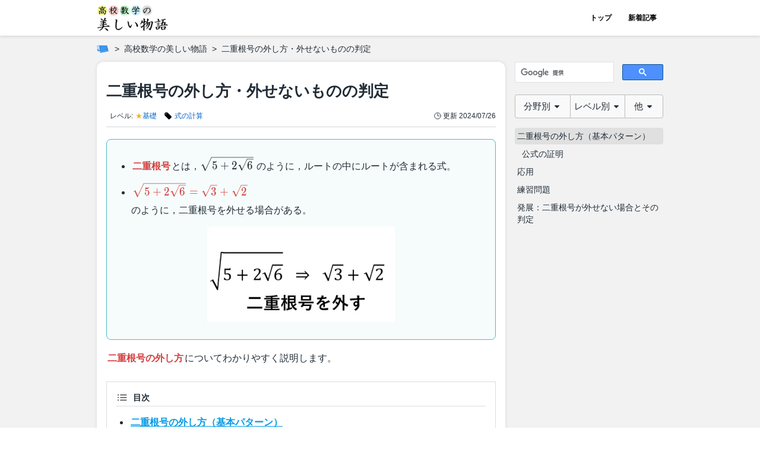

--- FILE ---
content_type: text/html
request_url: https://manabitimes.jp/math/797
body_size: 397038
content:
<!DOCTYPE html><html lang="ja"> <head><meta charset="utf-8"><meta name="viewport" content="width=device-width, initial-scale=1, viewport-fit=cover"><title>二重根号の外し方・外せないものの判定 | 高校数学の美しい物語</title><meta name="description" content="二重根号の外し方の全パターンを解説します。また，どう頑張っても外せない二重根号の簡単な見分け方も紹介します。"><meta property="og:type" content="article"><meta property="og:locale" content="ja_JP"><meta property="og:site_name" content="高校数学の美しい物語"><meta property="og:title" content="二重根号の外し方・外せないものの判定 | 高校数学の美しい物語"><meta property="og:description" content="二重根号の外し方の全パターンを解説します。また，どう頑張っても外せない二重根号の簡単な見分け方も紹介します。"><meta property="og:url" content="https://manabitimes.jp/math/797"><meta property="og:image" content="https://res.cloudinary.com/bend/image/upload/f_auto/v1615201709/manabitimes/original/thumbnail/note/797_tdhi7y.png"><meta property="twitter:card" content="summary_large_image"><meta name="robots" content="max-image-preview:large"><meta name="referrer" content="no-referrer-when-downgrade"><meta name="apple-mobile-web-app-capable" content="yes"><meta name="apple-mobile-web-app-status-bar-style" content="default"><meta name="apple-mobile-web-app-title" content="高校数学の美しい物語"><meta name="theme-color" content="#42a5f5"><link rel="canonical" href="https://manabitimes.jp/math/797"><link rel="sitemap" href="/sitemap.xml"><link rel="preconnect" href="//res.cloudinary.com"><link rel="icon" href="/favicon.ico"><link rel="apple-touch-icon" sizes="180x180" href="/apple-touch-icon.png"><script async src="https://pagead2.googlesyndication.com/pagead/js/adsbygoogle.js?client=ca-pub-7585777961305740" crossorigin="anonymous"></script><script async src="https://cse.google.com/cse.js?cx=5d1669ced78b06ef7"></script><script async src="https://www.googletagmanager.com/gtag/js?id=G-HWHF2GY5BV"></script><script>
            window.dataLayer = window.dataLayer || [];
            function gtag(){dataLayer.push(arguments);}
            gtag('js', new Date());
            gtag('config', 'G-HWHF2GY5BV');</script><script>
            (function(w,d,s,l,i){w[l]=w[l]||[];w[l].push({'gtm.start':
            new Date().getTime(),event:'gtm.js'});var f=d.getElementsByTagName(s)[0],
            j=d.createElement(s),dl=l!='dataLayer'?'&l='+l:'';j.async=true;j.src=
            'https://www.googletagmanager.com/gtm.js?id='+i+dl;f.parentNode.insertBefore(j,f);
            })(window,document,'script','dataLayer','GTM-N7T7T8Q');</script><script type="application/ld+json">{"@context":"https://schema.org","@type":"BreadcrumbList","itemListElement":[{"@type":"ListItem","position":1,"name":"ホーム","item":"https://manabitimes.jp"},{"@type":"ListItem","position":2,"name":"高校数学の美しい物語","item":"https://manabitimes.jp/math"},{"@type":"ListItem","position":3,"name":"二重根号の外し方・外せないものの判定","item":"https://manabitimes.jp/math/797"}]}</script><script type="application/ld+json">{"@context":"https://schema.org","@type":"Organization","name":"株式会社ベンド","founder":"近藤 潔","foundingDate":"2019-03-01","description":"学びを、もっと、面白く。","url":"https://manabitimes.jp","logo":"https://manabitimes.jp/img/logo_01.svg","email":"info@thebend.jp","numberOfEmployees":"30","address":{"@type":"PostalAddress","addressLocality":"千代田区麹町","addressRegion":"東京都","postalCode":"102-0083","streetAddress":"5-3-23 日テレ四谷ビル4F","addressCountry":"JP"}}</script> <script type="application/ld+json">{"@context":"https://schema.org","@type":"Article","mainEntityOfPage":{"@type":"WebPage","@id":"https://manabitimes.jp/math/797"},"headline":"二重根号の外し方・外せないものの判定","description":"二重根号の外し方の全パターンを解説します。また，どう頑張っても外せない二重根号の簡単な見分け方も紹介します。","image":{"@type":"ImageObject","url":"https://res.cloudinary.com/bend/image/upload/f_auto/v1615201709/manabitimes/original/thumbnail/note/797_tdhi7y.png"},"author":[{"@type":"Organization","name":"株式会社ベンド","url":"https://manabitimes.jp/company"}],"publisher":{"@type":"Organization","name":"株式会社ベンド","logo":{"@type":"ImageObject","url":"https://manabitimes.jp/img/logo_01.svg"}},"datePublished":"2021-03-07T02:40:11+09:00","dateModified":"2024-07-26T17:46:11+09:00"}</script> <link rel="stylesheet" href="/_astro/_article_id_.DTBk6_Sf.css" />
<link rel="stylesheet" href="/_astro/_article_id_.BjwfUOlH.css" />
<style>@media screen and (min-width: 740px){.default[data-astro-cid-cdzva4b6]{display:grid;grid-template-columns:1fr 266px;grid-template-rows:auto}}@media screen and (min-width: 1300px){.default[data-astro-cid-cdzva4b6]{grid-template-columns:1fr 324px;grid-template-rows:auto}}.main[data-astro-cid-cdzva4b6]{max-width:100%}@media screen and (min-width: 740px){.main[data-astro-cid-cdzva4b6]{grid-column:1;grid-row:1;max-width:min(calc(100vw - 298px),688px)}}@media screen and (min-width: 1300px){.main[data-astro-cid-cdzva4b6]{max-width:728px}}.sidemenu[data-astro-cid-cdzva4b6]{display:none}@media screen and (min-width: 740px){.sidemenu[data-astro-cid-cdzva4b6]{display:block;grid-column:2;grid-row:1;padding-left:16px;margin-top:-16px}}@media screen and (min-width: 1300px){.sidemenu[data-astro-cid-cdzva4b6]{padding-left:24px}}.sticky[data-astro-cid-cdzva4b6]{position:sticky;top:60px;height:100%;max-height:100vh;transition:.3s ease-out;overflow-y:scroll;padding-top:16px;-ms-overflow-style:none;scrollbar-width:none}.sticky[data-astro-cid-cdzva4b6]::-webkit-scrollbar{display:none}
.container[data-astro-cid-74y64cdt]{-ms-overflow-style:none;scrollbar-width:none}.container[data-astro-cid-74y64cdt]::-webkit-scrollbar{display:none}svg[data-astro-cid-sklocad5]{color:var(--color);width:calc(var(--width) * 1px);height:calc(var(--width) * 1px)}svg[data-astro-cid-r5payjgd]{color:var(--color);width:calc(var(--width) * 1px);height:calc(var(--width) * 1px)}svg[data-astro-cid-r5payjgd] rect[data-astro-cid-r5payjgd]{fill:var(--bgcolor)}
.article-card[data-astro-cid-2fs6o4yi] img[data-astro-cid-2fs6o4yi]{transition:transform .2s ease-in-out,opacity .2s ease-in-out}.article-card[data-astro-cid-2fs6o4yi]:hover img[data-astro-cid-2fs6o4yi]{transform:scale(1.03);opacity:.6}
</style><script type="module" src="/_astro/hoisted.Vc2lmuSt.js"></script></head> <body> <div id="root" class="flex flex-col items-center" data-astro-cid-hob777i7> <div class="flex flex-col items-center flex-auto w-full has-bgcolor" data-astro-cid-hob777i7> <div class="w-full header" data-astro-cid-hob777i7> <header id="header" class="fixed top-0 hide-header-on-scrolling-down z-10 container flex justify-center w-full bg-white-base transition-[top] duration-300" data-astro-cid-qmpwvs2w> <div class="inner flex justify-between items-center w-full h-full" data-astro-cid-qmpwvs2w> <a href="/math" class="flex items-center h-full"> <img src="/_astro/math.Dr3jZ51W_1fYoxT.webp" srcset="/_astro/math.Dr3jZ51W_1fYoxT.webp 1x, /_astro/math.Dr3jZ51W_2ndGzg.webp 2x" alt="高校数学の美しい物語" loading="eager" width="120" height="46" decoding="async"> </a> <nav class="hidden sm:flex h-full" data-astro-cid-qmpwvs2w> <a href="/math" class="flex items-center justify-center w-[70px] h-full text-xs font-bold hover:bg-gray-100 " data-astro-cid-qmpwvs2w> トップ </a><a href="/math/new" class="flex items-center justify-center w-[70px] h-full text-xs font-bold hover:bg-gray-100 " data-astro-cid-qmpwvs2w> 新着記事 </a>  </nav> <div class="flex sm:hidden items-center h-full" data-astro-cid-qmpwvs2w> <button id="hamburger" aria-label="Open Menu" class="h-full" data-astro-cid-f6q6zzdl> <div class="relative w-[30px] h-full flex flex-col justify-between items-center" id="hamburger" data-astro-cid-f6q6zzdl> <div id="line1" class="absolute left-0 h-[3px] w-full bg-primary-base rounded transition duration-300 ease-in-out top-[20px]" data-astro-cid-f6q6zzdl></div><div id="line2" class="absolute left-0 h-[3px] w-full bg-primary-base rounded transition duration-300 ease-in-out top-[30px]" data-astro-cid-f6q6zzdl></div><div id="line3" class="absolute left-0 h-[3px] w-full bg-primary-base rounded transition duration-300 ease-in-out top-[40px]" data-astro-cid-f6q6zzdl></div> </div> </button> <div id="menu" class="hidden fixed top-[60px] right-0 z-10 w-full bg-white-dark pt-4 px-4 pb-8 overflow-x-hidden overflow-y-scroll transition-transform duration-300 translate-x-full font-article antialiased" data-astro-cid-f6q6zzdl> <div class="mb-6" data-astro-cid-f6q6zzdl> <style>astro-island,astro-slot,astro-static-slot{display:contents}</style><script>(()=>{var e=async t=>{await(await t())()};(self.Astro||(self.Astro={})).load=e;window.dispatchEvent(new Event("astro:load"));})();;(()=>{var b=Object.defineProperty;var f=(c,s,a)=>s in c?b(c,s,{enumerable:!0,configurable:!0,writable:!0,value:a}):c[s]=a;var l=(c,s,a)=>(f(c,typeof s!="symbol"?s+"":s,a),a);var p;{let c={0:t=>m(t),1:t=>a(t),2:t=>new RegExp(t),3:t=>new Date(t),4:t=>new Map(a(t)),5:t=>new Set(a(t)),6:t=>BigInt(t),7:t=>new URL(t),8:t=>new Uint8Array(t),9:t=>new Uint16Array(t),10:t=>new Uint32Array(t)},s=t=>{let[e,r]=t;return e in c?c[e](r):void 0},a=t=>t.map(s),m=t=>typeof t!="object"||t===null?t:Object.fromEntries(Object.entries(t).map(([e,r])=>[e,s(r)]));customElements.get("astro-island")||customElements.define("astro-island",(p=class extends HTMLElement{constructor(){super(...arguments);l(this,"Component");l(this,"hydrator");l(this,"hydrate",async()=>{var d;if(!this.hydrator||!this.isConnected)return;let e=(d=this.parentElement)==null?void 0:d.closest("astro-island[ssr]");if(e){e.addEventListener("astro:hydrate",this.hydrate,{once:!0});return}let r=this.querySelectorAll("astro-slot"),o={},h=this.querySelectorAll("template[data-astro-template]");for(let n of h){let i=n.closest(this.tagName);i!=null&&i.isSameNode(this)&&(o[n.getAttribute("data-astro-template")||"default"]=n.innerHTML,n.remove())}for(let n of r){let i=n.closest(this.tagName);i!=null&&i.isSameNode(this)&&(o[n.getAttribute("name")||"default"]=n.innerHTML)}let u;try{u=this.hasAttribute("props")?m(JSON.parse(this.getAttribute("props"))):{}}catch(n){let i=this.getAttribute("component-url")||"<unknown>",y=this.getAttribute("component-export");throw y&&(i+=` (export ${y})`),console.error(`[hydrate] Error parsing props for component ${i}`,this.getAttribute("props"),n),n}await this.hydrator(this)(this.Component,u,o,{client:this.getAttribute("client")}),this.removeAttribute("ssr"),this.dispatchEvent(new CustomEvent("astro:hydrate"))});l(this,"unmount",()=>{this.isConnected||this.dispatchEvent(new CustomEvent("astro:unmount"))})}disconnectedCallback(){document.removeEventListener("astro:after-swap",this.unmount),document.addEventListener("astro:after-swap",this.unmount,{once:!0})}connectedCallback(){if(!this.hasAttribute("await-children")||document.readyState==="interactive"||document.readyState==="complete")this.childrenConnectedCallback();else{let e=()=>{document.removeEventListener("DOMContentLoaded",e),r.disconnect(),this.childrenConnectedCallback()},r=new MutationObserver(()=>{var o;((o=this.lastChild)==null?void 0:o.nodeType)===Node.COMMENT_NODE&&this.lastChild.nodeValue==="astro:end"&&(this.lastChild.remove(),e())});r.observe(this,{childList:!0}),document.addEventListener("DOMContentLoaded",e)}}async childrenConnectedCallback(){let e=this.getAttribute("before-hydration-url");e&&await import(e),this.start()}async start(){let e=JSON.parse(this.getAttribute("opts")),r=this.getAttribute("client");if(Astro[r]===void 0){window.addEventListener(`astro:${r}`,()=>this.start(),{once:!0});return}try{await Astro[r](async()=>{let o=this.getAttribute("renderer-url"),[h,{default:u}]=await Promise.all([import(this.getAttribute("component-url")),o?import(o):()=>()=>{}]),d=this.getAttribute("component-export")||"default";if(!d.includes("."))this.Component=h[d];else{this.Component=h;for(let n of d.split("."))this.Component=this.Component[n]}return this.hydrator=u,this.hydrate},e,this)}catch(o){console.error(`[astro-island] Error hydrating ${this.getAttribute("component-url")}`,o)}}attributeChangedCallback(){this.hydrate()}},l(p,"observedAttributes",["props"]),p))}})();</script> <p class="font-bold text-sm mb-2" data-astro-cid-f6q6zzdl>ほかの記事を探す</p> <div> <astro-island uid="1MBWuD" prefix="r2" component-url="/_astro/MathTab.BLGJk3Z4.js" component-export="default" renderer-url="/_astro/client.D9Vng9vH.js" props="{&quot;componentId&quot;:[0,&quot;tbiojueb4r8&quot;]}" ssr="" client="load" opts="{&quot;name&quot;:&quot;MathTabReact&quot;,&quot;value&quot;:true}" await-children=""><nav class="w-full"><div class="flex items-center justify-center transition relative w-full font-article antialiased z-[1]"><div class="flex items-center justify-center text-[0.925rem] text-black-base bg-[#f9f9f9] py-2 cursor-pointer index-0 flex-grow min-w-[65px] border border-solid border-gray-dark rounded-tl rounded-bl flex-grow-[3] basis-0"><span class="mr-1">分野別</span><span><svg xmlns="http://www.w3.org/2000/svg" viewBox="0 0 320 512" class="w-3.5 h-3.5"><path fill="currentColor" d="M31.3 192h257.3c17.8 0 26.7 21.5 14.1 34.1L174.1 354.8c-7.8 7.8-20.5 7.8-28.3 0L17.2 226.1C4.6 213.5 13.5 192 31.3 192z"></path></svg></span></div><div class="flex items-center justify-center text-[0.925rem] text-black-base bg-[#f9f9f9] py-2 cursor-pointer index-1 flex-grow min-w-[65px] border-0 border-t border-b border-solid border-gray-dark flex-grow-[3] basis-0"><span class="mr-1">レベル別</span><span><svg xmlns="http://www.w3.org/2000/svg" viewBox="0 0 320 512" class="w-3.5 h-3.5"><path fill="currentColor" d="M31.3 192h257.3c17.8 0 26.7 21.5 14.1 34.1L174.1 354.8c-7.8 7.8-20.5 7.8-28.3 0L17.2 226.1C4.6 213.5 13.5 192 31.3 192z"></path></svg></span></div><div class="flex items-center justify-center text-[0.925rem] text-black-base bg-[#f9f9f9] py-2 cursor-pointer index-2 flex-grow min-w-[65px] border border-solid border-gray-dark rounded-tr rounded-br flex-grow-[2] basis-0"><span class="mr-1">他</span><span><svg xmlns="http://www.w3.org/2000/svg" viewBox="0 0 320 512" class="w-3.5 h-3.5"><path fill="currentColor" d="M31.3 192h257.3c17.8 0 26.7 21.5 14.1 34.1L174.1 354.8c-7.8 7.8-20.5 7.8-28.3 0L17.2 226.1C4.6 213.5 13.5 192 31.3 192z"></path></svg></span></div><div class="hidden absolute top-[40px] left-0 mt-1 w-full rounded-md bg-[#f1f1f1] p-1.5 border border-solid border-gray-dark shadow-[0_2px_8px_rgba(0,0,0,0.3)]"><astro-slot> <div id="tbiojueb4r8-math-tab-index-0" class="hidden"> <div class="font-article antialiased">  <div class="text-sm leading-[1.5]"> <ul class="text-[1em] font-article antialiased flex flex-wrap justify-start"> <li class="flex items-center list-none mx-0.5"> <a href="/math/1704" class="flex items-center px-1">  <svg xmlns="http://www.w3.org/2000/svg" viewBox="0 0 24 24" fill="currentColor" class="w-3.5 h-3.5 mr-1"> <path fill-rule="evenodd" d="M5.25 2.25a3 3 0 0 0-3 3v4.318a3 3 0 0 0 .879 2.121l9.58 9.581c.92.92 2.39 1.186 3.548.428a18.849 18.849 0 0 0 5.441-5.44c.758-1.16.492-2.629-.428-3.548l-9.58-9.581a3 3 0 0 0-2.122-.879H5.25ZM6.375 7.5a1.125 1.125 0 1 0 0-2.25 1.125 1.125 0 0 0 0 2.25Z" clip-rule="evenodd"></path> </svg> <span class="text-blue-base hover:text-red-base hover:underline whitespace-nowrap transition"> 三角比・三角関数 </span>  </a> </li><li class="flex items-center list-none mx-0.5"> <a href="/math/1725" class="flex items-center px-1">  <svg xmlns="http://www.w3.org/2000/svg" viewBox="0 0 24 24" fill="currentColor" class="w-3.5 h-3.5 mr-1"> <path fill-rule="evenodd" d="M5.25 2.25a3 3 0 0 0-3 3v4.318a3 3 0 0 0 .879 2.121l9.58 9.581c.92.92 2.39 1.186 3.548.428a18.849 18.849 0 0 0 5.441-5.44c.758-1.16.492-2.629-.428-3.548l-9.58-9.581a3 3 0 0 0-2.122-.879H5.25ZM6.375 7.5a1.125 1.125 0 1 0 0-2.25 1.125 1.125 0 0 0 0 2.25Z" clip-rule="evenodd"></path> </svg> <span class="text-blue-base hover:text-red-base hover:underline whitespace-nowrap transition"> 因数分解 </span>  </a> </li><li class="flex items-center list-none mx-0.5"> <a href="/math/1694" class="flex items-center px-1">  <svg xmlns="http://www.w3.org/2000/svg" viewBox="0 0 24 24" fill="currentColor" class="w-3.5 h-3.5 mr-1"> <path fill-rule="evenodd" d="M5.25 2.25a3 3 0 0 0-3 3v4.318a3 3 0 0 0 .879 2.121l9.58 9.581c.92.92 2.39 1.186 3.548.428a18.849 18.849 0 0 0 5.441-5.44c.758-1.16.492-2.629-.428-3.548l-9.58-9.581a3 3 0 0 0-2.122-.879H5.25ZM6.375 7.5a1.125 1.125 0 1 0 0-2.25 1.125 1.125 0 0 0 0 2.25Z" clip-rule="evenodd"></path> </svg> <span class="text-blue-base hover:text-red-base hover:underline whitespace-nowrap transition"> 式の計算 </span>  </a> </li><li class="flex items-center list-none mx-0.5"> <a href="/math/1695" class="flex items-center px-1">  <svg xmlns="http://www.w3.org/2000/svg" viewBox="0 0 24 24" fill="currentColor" class="w-3.5 h-3.5 mr-1"> <path fill-rule="evenodd" d="M5.25 2.25a3 3 0 0 0-3 3v4.318a3 3 0 0 0 .879 2.121l9.58 9.581c.92.92 2.39 1.186 3.548.428a18.849 18.849 0 0 0 5.441-5.44c.758-1.16.492-2.629-.428-3.548l-9.58-9.581a3 3 0 0 0-2.122-.879H5.25ZM6.375 7.5a1.125 1.125 0 1 0 0-2.25 1.125 1.125 0 0 0 0 2.25Z" clip-rule="evenodd"></path> </svg> <span class="text-blue-base hover:text-red-base hover:underline whitespace-nowrap transition"> 方程式，恒等式 </span>  </a> </li><li class="flex items-center list-none mx-0.5"> <a href="/math/1699" class="flex items-center px-1">  <svg xmlns="http://www.w3.org/2000/svg" viewBox="0 0 24 24" fill="currentColor" class="w-3.5 h-3.5 mr-1"> <path fill-rule="evenodd" d="M5.25 2.25a3 3 0 0 0-3 3v4.318a3 3 0 0 0 .879 2.121l9.58 9.581c.92.92 2.39 1.186 3.548.428a18.849 18.849 0 0 0 5.441-5.44c.758-1.16.492-2.629-.428-3.548l-9.58-9.581a3 3 0 0 0-2.122-.879H5.25ZM6.375 7.5a1.125 1.125 0 1 0 0-2.25 1.125 1.125 0 0 0 0 2.25Z" clip-rule="evenodd"></path> </svg> <span class="text-blue-base hover:text-red-base hover:underline whitespace-nowrap transition"> 平面図形 </span>  </a> </li><li class="flex items-center list-none mx-0.5"> <a href="/math/1700" class="flex items-center px-1">  <svg xmlns="http://www.w3.org/2000/svg" viewBox="0 0 24 24" fill="currentColor" class="w-3.5 h-3.5 mr-1"> <path fill-rule="evenodd" d="M5.25 2.25a3 3 0 0 0-3 3v4.318a3 3 0 0 0 .879 2.121l9.58 9.581c.92.92 2.39 1.186 3.548.428a18.849 18.849 0 0 0 5.441-5.44c.758-1.16.492-2.629-.428-3.548l-9.58-9.581a3 3 0 0 0-2.122-.879H5.25ZM6.375 7.5a1.125 1.125 0 1 0 0-2.25 1.125 1.125 0 0 0 0 2.25Z" clip-rule="evenodd"></path> </svg> <span class="text-blue-base hover:text-red-base hover:underline whitespace-nowrap transition"> 空間図形 </span>  </a> </li><li class="flex items-center list-none mx-0.5"> <a href="/math/1696" class="flex items-center px-1">  <svg xmlns="http://www.w3.org/2000/svg" viewBox="0 0 24 24" fill="currentColor" class="w-3.5 h-3.5 mr-1"> <path fill-rule="evenodd" d="M5.25 2.25a3 3 0 0 0-3 3v4.318a3 3 0 0 0 .879 2.121l9.58 9.581c.92.92 2.39 1.186 3.548.428a18.849 18.849 0 0 0 5.441-5.44c.758-1.16.492-2.629-.428-3.548l-9.58-9.581a3 3 0 0 0-2.122-.879H5.25ZM6.375 7.5a1.125 1.125 0 1 0 0-2.25 1.125 1.125 0 0 0 0 2.25Z" clip-rule="evenodd"></path> </svg> <span class="text-blue-base hover:text-red-base hover:underline whitespace-nowrap transition"> 不等式 </span>  </a> </li><li class="flex items-center list-none mx-0.5"> <a href="/math/1726" class="flex items-center px-1">  <svg xmlns="http://www.w3.org/2000/svg" viewBox="0 0 24 24" fill="currentColor" class="w-3.5 h-3.5 mr-1"> <path fill-rule="evenodd" d="M5.25 2.25a3 3 0 0 0-3 3v4.318a3 3 0 0 0 .879 2.121l9.58 9.581c.92.92 2.39 1.186 3.548.428a18.849 18.849 0 0 0 5.441-5.44c.758-1.16.492-2.629-.428-3.548l-9.58-9.581a3 3 0 0 0-2.122-.879H5.25ZM6.375 7.5a1.125 1.125 0 1 0 0-2.25 1.125 1.125 0 0 0 0 2.25Z" clip-rule="evenodd"></path> </svg> <span class="text-blue-base hover:text-red-base hover:underline whitespace-nowrap transition"> 不定方程式 </span>  </a> </li><li class="flex items-center list-none mx-0.5"> <a href="/math/1709" class="flex items-center px-1">  <svg xmlns="http://www.w3.org/2000/svg" viewBox="0 0 24 24" fill="currentColor" class="w-3.5 h-3.5 mr-1"> <path fill-rule="evenodd" d="M5.25 2.25a3 3 0 0 0-3 3v4.318a3 3 0 0 0 .879 2.121l9.58 9.581c.92.92 2.39 1.186 3.548.428a18.849 18.849 0 0 0 5.441-5.44c.758-1.16.492-2.629-.428-3.548l-9.58-9.581a3 3 0 0 0-2.122-.879H5.25ZM6.375 7.5a1.125 1.125 0 1 0 0-2.25 1.125 1.125 0 0 0 0 2.25Z" clip-rule="evenodd"></path> </svg> <span class="text-blue-base hover:text-red-base hover:underline whitespace-nowrap transition"> 場合の数 </span>  </a> </li><li class="flex items-center list-none mx-0.5"> <a href="/math/1727" class="flex items-center px-1">  <svg xmlns="http://www.w3.org/2000/svg" viewBox="0 0 24 24" fill="currentColor" class="w-3.5 h-3.5 mr-1"> <path fill-rule="evenodd" d="M5.25 2.25a3 3 0 0 0-3 3v4.318a3 3 0 0 0 .879 2.121l9.58 9.581c.92.92 2.39 1.186 3.548.428a18.849 18.849 0 0 0 5.441-5.44c.758-1.16.492-2.629-.428-3.548l-9.58-9.581a3 3 0 0 0-2.122-.879H5.25ZM6.375 7.5a1.125 1.125 0 1 0 0-2.25 1.125 1.125 0 0 0 0 2.25Z" clip-rule="evenodd"></path> </svg> <span class="text-blue-base hover:text-red-base hover:underline whitespace-nowrap transition"> 二項定理 </span>  </a> </li><li class="flex items-center list-none mx-0.5"> <a href="/math/1711" class="flex items-center px-1">  <svg xmlns="http://www.w3.org/2000/svg" viewBox="0 0 24 24" fill="currentColor" class="w-3.5 h-3.5 mr-1"> <path fill-rule="evenodd" d="M5.25 2.25a3 3 0 0 0-3 3v4.318a3 3 0 0 0 .879 2.121l9.58 9.581c.92.92 2.39 1.186 3.548.428a18.849 18.849 0 0 0 5.441-5.44c.758-1.16.492-2.629-.428-3.548l-9.58-9.581a3 3 0 0 0-2.122-.879H5.25ZM6.375 7.5a1.125 1.125 0 1 0 0-2.25 1.125 1.125 0 0 0 0 2.25Z" clip-rule="evenodd"></path> </svg> <span class="text-blue-base hover:text-red-base hover:underline whitespace-nowrap transition"> 整数 </span>  </a> </li><li class="flex items-center list-none mx-0.5"> <a href="/math/1714" class="flex items-center px-1">  <svg xmlns="http://www.w3.org/2000/svg" viewBox="0 0 24 24" fill="currentColor" class="w-3.5 h-3.5 mr-1"> <path fill-rule="evenodd" d="M5.25 2.25a3 3 0 0 0-3 3v4.318a3 3 0 0 0 .879 2.121l9.58 9.581c.92.92 2.39 1.186 3.548.428a18.849 18.849 0 0 0 5.441-5.44c.758-1.16.492-2.629-.428-3.548l-9.58-9.581a3 3 0 0 0-2.122-.879H5.25ZM6.375 7.5a1.125 1.125 0 1 0 0-2.25 1.125 1.125 0 0 0 0 2.25Z" clip-rule="evenodd"></path> </svg> <span class="text-blue-base hover:text-red-base hover:underline whitespace-nowrap transition"> データの分析，確率 </span>  </a> </li><li class="flex items-center list-none mx-0.5"> <a href="/math/1712" class="flex items-center px-1">  <svg xmlns="http://www.w3.org/2000/svg" viewBox="0 0 24 24" fill="currentColor" class="w-3.5 h-3.5 mr-1"> <path fill-rule="evenodd" d="M5.25 2.25a3 3 0 0 0-3 3v4.318a3 3 0 0 0 .879 2.121l9.58 9.581c.92.92 2.39 1.186 3.548.428a18.849 18.849 0 0 0 5.441-5.44c.758-1.16.492-2.629-.428-3.548l-9.58-9.581a3 3 0 0 0-2.122-.879H5.25ZM6.375 7.5a1.125 1.125 0 1 0 0-2.25 1.125 1.125 0 0 0 0 2.25Z" clip-rule="evenodd"></path> </svg> <span class="text-blue-base hover:text-red-base hover:underline whitespace-nowrap transition"> 集合，命題，論証 </span>  </a> </li><li class="flex items-center list-none mx-0.5"> <a href="/math/1698" class="flex items-center px-1">  <svg xmlns="http://www.w3.org/2000/svg" viewBox="0 0 24 24" fill="currentColor" class="w-3.5 h-3.5 mr-1"> <path fill-rule="evenodd" d="M5.25 2.25a3 3 0 0 0-3 3v4.318a3 3 0 0 0 .879 2.121l9.58 9.581c.92.92 2.39 1.186 3.548.428a18.849 18.849 0 0 0 5.441-5.44c.758-1.16.492-2.629-.428-3.548l-9.58-9.581a3 3 0 0 0-2.122-.879H5.25ZM6.375 7.5a1.125 1.125 0 1 0 0-2.25 1.125 1.125 0 0 0 0 2.25Z" clip-rule="evenodd"></path> </svg> <span class="text-blue-base hover:text-red-base hover:underline whitespace-nowrap transition"> 複素数 </span>  </a> </li><li class="flex items-center list-none mx-0.5"> <a href="/math/1705" class="flex items-center px-1">  <svg xmlns="http://www.w3.org/2000/svg" viewBox="0 0 24 24" fill="currentColor" class="w-3.5 h-3.5 mr-1"> <path fill-rule="evenodd" d="M5.25 2.25a3 3 0 0 0-3 3v4.318a3 3 0 0 0 .879 2.121l9.58 9.581c.92.92 2.39 1.186 3.548.428a18.849 18.849 0 0 0 5.441-5.44c.758-1.16.492-2.629-.428-3.548l-9.58-9.581a3 3 0 0 0-2.122-.879H5.25ZM6.375 7.5a1.125 1.125 0 1 0 0-2.25 1.125 1.125 0 0 0 0 2.25Z" clip-rule="evenodd"></path> </svg> <span class="text-blue-base hover:text-red-base hover:underline whitespace-nowrap transition"> 指数・対数関数 </span>  </a> </li><li class="flex items-center list-none mx-0.5"> <a href="/math/1707" class="flex items-center px-1">  <svg xmlns="http://www.w3.org/2000/svg" viewBox="0 0 24 24" fill="currentColor" class="w-3.5 h-3.5 mr-1"> <path fill-rule="evenodd" d="M5.25 2.25a3 3 0 0 0-3 3v4.318a3 3 0 0 0 .879 2.121l9.58 9.581c.92.92 2.39 1.186 3.548.428a18.849 18.849 0 0 0 5.441-5.44c.758-1.16.492-2.629-.428-3.548l-9.58-9.581a3 3 0 0 0-2.122-.879H5.25ZM6.375 7.5a1.125 1.125 0 1 0 0-2.25 1.125 1.125 0 0 0 0 2.25Z" clip-rule="evenodd"></path> </svg> <span class="text-blue-base hover:text-red-base hover:underline whitespace-nowrap transition"> 極限 </span>  </a> </li><li class="flex items-center list-none mx-0.5"> <a href="/math/2706" class="flex items-center px-1">  <svg xmlns="http://www.w3.org/2000/svg" viewBox="0 0 24 24" fill="currentColor" class="w-3.5 h-3.5 mr-1"> <path fill-rule="evenodd" d="M5.25 2.25a3 3 0 0 0-3 3v4.318a3 3 0 0 0 .879 2.121l9.58 9.581c.92.92 2.39 1.186 3.548.428a18.849 18.849 0 0 0 5.441-5.44c.758-1.16.492-2.629-.428-3.548l-9.58-9.581a3 3 0 0 0-2.122-.879H5.25ZM6.375 7.5a1.125 1.125 0 1 0 0-2.25 1.125 1.125 0 0 0 0 2.25Z" clip-rule="evenodd"></path> </svg> <span class="text-blue-base hover:text-red-base hover:underline whitespace-nowrap transition"> 微分 </span>  </a> </li><li class="flex items-center list-none mx-0.5"> <a href="/math/1708" class="flex items-center px-1">  <svg xmlns="http://www.w3.org/2000/svg" viewBox="0 0 24 24" fill="currentColor" class="w-3.5 h-3.5 mr-1"> <path fill-rule="evenodd" d="M5.25 2.25a3 3 0 0 0-3 3v4.318a3 3 0 0 0 .879 2.121l9.58 9.581c.92.92 2.39 1.186 3.548.428a18.849 18.849 0 0 0 5.441-5.44c.758-1.16.492-2.629-.428-3.548l-9.58-9.581a3 3 0 0 0-2.122-.879H5.25ZM6.375 7.5a1.125 1.125 0 1 0 0-2.25 1.125 1.125 0 0 0 0 2.25Z" clip-rule="evenodd"></path> </svg> <span class="text-blue-base hover:text-red-base hover:underline whitespace-nowrap transition"> 積分 </span>  </a> </li><li class="flex items-center list-none mx-0.5"> <a href="/math/1713" class="flex items-center px-1">  <svg xmlns="http://www.w3.org/2000/svg" viewBox="0 0 24 24" fill="currentColor" class="w-3.5 h-3.5 mr-1"> <path fill-rule="evenodd" d="M5.25 2.25a3 3 0 0 0-3 3v4.318a3 3 0 0 0 .879 2.121l9.58 9.581c.92.92 2.39 1.186 3.548.428a18.849 18.849 0 0 0 5.441-5.44c.758-1.16.492-2.629-.428-3.548l-9.58-9.581a3 3 0 0 0-2.122-.879H5.25ZM6.375 7.5a1.125 1.125 0 1 0 0-2.25 1.125 1.125 0 0 0 0 2.25Z" clip-rule="evenodd"></path> </svg> <span class="text-blue-base hover:text-red-base hover:underline whitespace-nowrap transition"> 数列 </span>  </a> </li><li class="flex items-center list-none mx-0.5"> <a href="/math/1731" class="flex items-center px-1">  <svg xmlns="http://www.w3.org/2000/svg" viewBox="0 0 24 24" fill="currentColor" class="w-3.5 h-3.5 mr-1"> <path fill-rule="evenodd" d="M5.25 2.25a3 3 0 0 0-3 3v4.318a3 3 0 0 0 .879 2.121l9.58 9.581c.92.92 2.39 1.186 3.548.428a18.849 18.849 0 0 0 5.441-5.44c.758-1.16.492-2.629-.428-3.548l-9.58-9.581a3 3 0 0 0-2.122-.879H5.25ZM6.375 7.5a1.125 1.125 0 1 0 0-2.25 1.125 1.125 0 0 0 0 2.25Z" clip-rule="evenodd"></path> </svg> <span class="text-blue-base hover:text-red-base hover:underline whitespace-nowrap transition"> 漸化式 </span>  </a> </li><li class="flex items-center list-none mx-0.5"> <a href="/math/1728" class="flex items-center px-1">  <svg xmlns="http://www.w3.org/2000/svg" viewBox="0 0 24 24" fill="currentColor" class="w-3.5 h-3.5 mr-1"> <path fill-rule="evenodd" d="M5.25 2.25a3 3 0 0 0-3 3v4.318a3 3 0 0 0 .879 2.121l9.58 9.581c.92.92 2.39 1.186 3.548.428a18.849 18.849 0 0 0 5.441-5.44c.758-1.16.492-2.629-.428-3.548l-9.58-9.581a3 3 0 0 0-2.122-.879H5.25ZM6.375 7.5a1.125 1.125 0 1 0 0-2.25 1.125 1.125 0 0 0 0 2.25Z" clip-rule="evenodd"></path> </svg> <span class="text-blue-base hover:text-red-base hover:underline whitespace-nowrap transition"> 数学的帰納法 </span>  </a> </li><li class="flex items-center list-none mx-0.5"> <a href="/math/1701" class="flex items-center px-1">  <svg xmlns="http://www.w3.org/2000/svg" viewBox="0 0 24 24" fill="currentColor" class="w-3.5 h-3.5 mr-1"> <path fill-rule="evenodd" d="M5.25 2.25a3 3 0 0 0-3 3v4.318a3 3 0 0 0 .879 2.121l9.58 9.581c.92.92 2.39 1.186 3.548.428a18.849 18.849 0 0 0 5.441-5.44c.758-1.16.492-2.629-.428-3.548l-9.58-9.581a3 3 0 0 0-2.122-.879H5.25ZM6.375 7.5a1.125 1.125 0 1 0 0-2.25 1.125 1.125 0 0 0 0 2.25Z" clip-rule="evenodd"></path> </svg> <span class="text-blue-base hover:text-red-base hover:underline whitespace-nowrap transition"> 座標，ベクトル </span>  </a> </li><li class="flex items-center list-none mx-0.5"> <a href="/math/1706" class="flex items-center px-1">  <svg xmlns="http://www.w3.org/2000/svg" viewBox="0 0 24 24" fill="currentColor" class="w-3.5 h-3.5 mr-1"> <path fill-rule="evenodd" d="M5.25 2.25a3 3 0 0 0-3 3v4.318a3 3 0 0 0 .879 2.121l9.58 9.581c.92.92 2.39 1.186 3.548.428a18.849 18.849 0 0 0 5.441-5.44c.758-1.16.492-2.629-.428-3.548l-9.58-9.581a3 3 0 0 0-2.122-.879H5.25ZM6.375 7.5a1.125 1.125 0 1 0 0-2.25 1.125 1.125 0 0 0 0 2.25Z" clip-rule="evenodd"></path> </svg> <span class="text-blue-base hover:text-red-base hover:underline whitespace-nowrap transition"> 二次曲線 </span>  </a> </li><li class="flex items-center list-none mx-0.5"> <a href="/math/1697" class="flex items-center px-1">  <svg xmlns="http://www.w3.org/2000/svg" viewBox="0 0 24 24" fill="currentColor" class="w-3.5 h-3.5 mr-1"> <path fill-rule="evenodd" d="M5.25 2.25a3 3 0 0 0-3 3v4.318a3 3 0 0 0 .879 2.121l9.58 9.581c.92.92 2.39 1.186 3.548.428a18.849 18.849 0 0 0 5.441-5.44c.758-1.16.492-2.629-.428-3.548l-9.58-9.581a3 3 0 0 0-2.122-.879H5.25ZM6.375 7.5a1.125 1.125 0 1 0 0-2.25 1.125 1.125 0 0 0 0 2.25Z" clip-rule="evenodd"></path> </svg> <span class="text-blue-base hover:text-red-base hover:underline whitespace-nowrap transition"> 関数方程式 </span>  </a> </li><li class="flex items-center list-none mx-0.5"> <a href="/math/1703" class="flex items-center px-1">  <svg xmlns="http://www.w3.org/2000/svg" viewBox="0 0 24 24" fill="currentColor" class="w-3.5 h-3.5 mr-1"> <path fill-rule="evenodd" d="M5.25 2.25a3 3 0 0 0-3 3v4.318a3 3 0 0 0 .879 2.121l9.58 9.581c.92.92 2.39 1.186 3.548.428a18.849 18.849 0 0 0 5.441-5.44c.758-1.16.492-2.629-.428-3.548l-9.58-9.581a3 3 0 0 0-2.122-.879H5.25ZM6.375 7.5a1.125 1.125 0 1 0 0-2.25 1.125 1.125 0 0 0 0 2.25Z" clip-rule="evenodd"></path> </svg> <span class="text-blue-base hover:text-red-base hover:underline whitespace-nowrap transition"> いろんな関数 </span>  </a> </li><li class="flex items-center list-none mx-0.5"> <a href="/math/1710" class="flex items-center px-1">  <svg xmlns="http://www.w3.org/2000/svg" viewBox="0 0 24 24" fill="currentColor" class="w-3.5 h-3.5 mr-1"> <path fill-rule="evenodd" d="M5.25 2.25a3 3 0 0 0-3 3v4.318a3 3 0 0 0 .879 2.121l9.58 9.581c.92.92 2.39 1.186 3.548.428a18.849 18.849 0 0 0 5.441-5.44c.758-1.16.492-2.629-.428-3.548l-9.58-9.581a3 3 0 0 0-2.122-.879H5.25ZM6.375 7.5a1.125 1.125 0 1 0 0-2.25 1.125 1.125 0 0 0 0 2.25Z" clip-rule="evenodd"></path> </svg> <span class="text-blue-base hover:text-red-base hover:underline whitespace-nowrap transition"> グラフ理論 </span>  </a> </li><li class="flex items-center list-none mx-0.5"> <a href="/math/1733" class="flex items-center px-1">  <svg xmlns="http://www.w3.org/2000/svg" viewBox="0 0 24 24" fill="currentColor" class="w-3.5 h-3.5 mr-1"> <path fill-rule="evenodd" d="M5.25 2.25a3 3 0 0 0-3 3v4.318a3 3 0 0 0 .879 2.121l9.58 9.581c.92.92 2.39 1.186 3.548.428a18.849 18.849 0 0 0 5.441-5.44c.758-1.16.492-2.629-.428-3.548l-9.58-9.581a3 3 0 0 0-2.122-.879H5.25ZM6.375 7.5a1.125 1.125 0 1 0 0-2.25 1.125 1.125 0 0 0 0 2.25Z" clip-rule="evenodd"></path> </svg> <span class="text-blue-base hover:text-red-base hover:underline whitespace-nowrap transition"> 相似変換 </span>  </a> </li><li class="flex items-center list-none mx-0.5"> <a href="/math/1717" class="flex items-center px-1">  <svg xmlns="http://www.w3.org/2000/svg" viewBox="0 0 24 24" fill="currentColor" class="w-3.5 h-3.5 mr-1"> <path fill-rule="evenodd" d="M5.25 2.25a3 3 0 0 0-3 3v4.318a3 3 0 0 0 .879 2.121l9.58 9.581c.92.92 2.39 1.186 3.548.428a18.849 18.849 0 0 0 5.441-5.44c.758-1.16.492-2.629-.428-3.548l-9.58-9.581a3 3 0 0 0-2.122-.879H5.25ZM6.375 7.5a1.125 1.125 0 1 0 0-2.25 1.125 1.125 0 0 0 0 2.25Z" clip-rule="evenodd"></path> </svg> <span class="text-blue-base hover:text-red-base hover:underline whitespace-nowrap transition"> 代数，情報・暗号理論 </span>  </a> </li><li class="flex items-center list-none mx-0.5"> <a href="/math/1715" class="flex items-center px-1">  <svg xmlns="http://www.w3.org/2000/svg" viewBox="0 0 24 24" fill="currentColor" class="w-3.5 h-3.5 mr-1"> <path fill-rule="evenodd" d="M5.25 2.25a3 3 0 0 0-3 3v4.318a3 3 0 0 0 .879 2.121l9.58 9.581c.92.92 2.39 1.186 3.548.428a18.849 18.849 0 0 0 5.441-5.44c.758-1.16.492-2.629-.428-3.548l-9.58-9.581a3 3 0 0 0-2.122-.879H5.25ZM6.375 7.5a1.125 1.125 0 1 0 0-2.25 1.125 1.125 0 0 0 0 2.25Z" clip-rule="evenodd"></path> </svg> <span class="text-blue-base hover:text-red-base hover:underline whitespace-nowrap transition"> 線形代数 </span>  </a> </li><li class="flex items-center list-none mx-0.5"> <a href="/math/1716" class="flex items-center px-1">  <svg xmlns="http://www.w3.org/2000/svg" viewBox="0 0 24 24" fill="currentColor" class="w-3.5 h-3.5 mr-1"> <path fill-rule="evenodd" d="M5.25 2.25a3 3 0 0 0-3 3v4.318a3 3 0 0 0 .879 2.121l9.58 9.581c.92.92 2.39 1.186 3.548.428a18.849 18.849 0 0 0 5.441-5.44c.758-1.16.492-2.629-.428-3.548l-9.58-9.581a3 3 0 0 0-2.122-.879H5.25ZM6.375 7.5a1.125 1.125 0 1 0 0-2.25 1.125 1.125 0 0 0 0 2.25Z" clip-rule="evenodd"></path> </svg> <span class="text-blue-base hover:text-red-base hover:underline whitespace-nowrap transition"> 解析 </span>  </a> </li><li class="flex items-center list-none mx-0.5"> <a href="/math/2868" class="flex items-center px-1">  <svg xmlns="http://www.w3.org/2000/svg" viewBox="0 0 24 24" fill="currentColor" class="w-3.5 h-3.5 mr-1"> <path fill-rule="evenodd" d="M5.25 2.25a3 3 0 0 0-3 3v4.318a3 3 0 0 0 .879 2.121l9.58 9.581c.92.92 2.39 1.186 3.548.428a18.849 18.849 0 0 0 5.441-5.44c.758-1.16.492-2.629-.428-3.548l-9.58-9.581a3 3 0 0 0-2.122-.879H5.25ZM6.375 7.5a1.125 1.125 0 1 0 0-2.25 1.125 1.125 0 0 0 0 2.25Z" clip-rule="evenodd"></path> </svg> <span class="text-blue-base hover:text-red-base hover:underline whitespace-nowrap transition"> 複素解析 </span>  </a> </li><li class="flex items-center list-none mx-0.5"> <a href="/math/1734" class="flex items-center px-1">  <svg xmlns="http://www.w3.org/2000/svg" viewBox="0 0 24 24" fill="currentColor" class="w-3.5 h-3.5 mr-1"> <path fill-rule="evenodd" d="M5.25 2.25a3 3 0 0 0-3 3v4.318a3 3 0 0 0 .879 2.121l9.58 9.581c.92.92 2.39 1.186 3.548.428a18.849 18.849 0 0 0 5.441-5.44c.758-1.16.492-2.629-.428-3.548l-9.58-9.581a3 3 0 0 0-2.122-.879H5.25ZM6.375 7.5a1.125 1.125 0 1 0 0-2.25 1.125 1.125 0 0 0 0 2.25Z" clip-rule="evenodd"></path> </svg> <span class="text-blue-base hover:text-red-base hover:underline whitespace-nowrap transition"> アクチュアリー </span>  </a> </li><li class="flex items-center list-none mx-0.5"> <a href="/math/1729" class="flex items-center px-1">  <svg xmlns="http://www.w3.org/2000/svg" viewBox="0 0 24 24" fill="currentColor" class="w-3.5 h-3.5 mr-1"> <path fill-rule="evenodd" d="M5.25 2.25a3 3 0 0 0-3 3v4.318a3 3 0 0 0 .879 2.121l9.58 9.581c.92.92 2.39 1.186 3.548.428a18.849 18.849 0 0 0 5.441-5.44c.758-1.16.492-2.629-.428-3.548l-9.58-9.581a3 3 0 0 0-2.122-.879H5.25ZM6.375 7.5a1.125 1.125 0 1 0 0-2.25 1.125 1.125 0 0 0 0 2.25Z" clip-rule="evenodd"></path> </svg> <span class="text-blue-base hover:text-red-base hover:underline whitespace-nowrap transition"> 難問・良問 </span>  </a> </li><li class="flex items-center list-none mx-0.5"> <a href="/math/1719" class="flex items-center px-1">  <svg xmlns="http://www.w3.org/2000/svg" viewBox="0 0 24 24" fill="currentColor" class="w-3.5 h-3.5 mr-1"> <path fill-rule="evenodd" d="M5.25 2.25a3 3 0 0 0-3 3v4.318a3 3 0 0 0 .879 2.121l9.58 9.581c.92.92 2.39 1.186 3.548.428a18.849 18.849 0 0 0 5.441-5.44c.758-1.16.492-2.629-.428-3.548l-9.58-9.581a3 3 0 0 0-2.122-.879H5.25ZM6.375 7.5a1.125 1.125 0 1 0 0-2.25 1.125 1.125 0 0 0 0 2.25Z" clip-rule="evenodd"></path> </svg> <span class="text-blue-base hover:text-red-base hover:underline whitespace-nowrap transition"> 数学の勉強法 </span>  </a> </li><li class="flex items-center list-none mx-0.5"> <a href="/math/1724" class="flex items-center px-1">  <svg xmlns="http://www.w3.org/2000/svg" viewBox="0 0 24 24" fill="currentColor" class="w-3.5 h-3.5 mr-1"> <path fill-rule="evenodd" d="M5.25 2.25a3 3 0 0 0-3 3v4.318a3 3 0 0 0 .879 2.121l9.58 9.581c.92.92 2.39 1.186 3.548.428a18.849 18.849 0 0 0 5.441-5.44c.758-1.16.492-2.629-.428-3.548l-9.58-9.581a3 3 0 0 0-2.122-.879H5.25ZM6.375 7.5a1.125 1.125 0 1 0 0-2.25 1.125 1.125 0 0 0 0 2.25Z" clip-rule="evenodd"></path> </svg> <span class="text-blue-base hover:text-red-base hover:underline whitespace-nowrap transition"> 検算テクニック </span>  </a> </li><li class="flex items-center list-none mx-0.5"> <a href="/math/1730" class="flex items-center px-1">  <svg xmlns="http://www.w3.org/2000/svg" viewBox="0 0 24 24" fill="currentColor" class="w-3.5 h-3.5 mr-1"> <path fill-rule="evenodd" d="M5.25 2.25a3 3 0 0 0-3 3v4.318a3 3 0 0 0 .879 2.121l9.58 9.581c.92.92 2.39 1.186 3.548.428a18.849 18.849 0 0 0 5.441-5.44c.758-1.16.492-2.629-.428-3.548l-9.58-9.581a3 3 0 0 0-2.122-.879H5.25ZM6.375 7.5a1.125 1.125 0 1 0 0-2.25 1.125 1.125 0 0 0 0 2.25Z" clip-rule="evenodd"></path> </svg> <span class="text-blue-base hover:text-red-base hover:underline whitespace-nowrap transition"> コツ </span>  </a> </li><li class="flex items-center list-none mx-0.5"> <a href="/math/1732" class="flex items-center px-1">  <svg xmlns="http://www.w3.org/2000/svg" viewBox="0 0 24 24" fill="currentColor" class="w-3.5 h-3.5 mr-1"> <path fill-rule="evenodd" d="M5.25 2.25a3 3 0 0 0-3 3v4.318a3 3 0 0 0 .879 2.121l9.58 9.581c.92.92 2.39 1.186 3.548.428a18.849 18.849 0 0 0 5.441-5.44c.758-1.16.492-2.629-.428-3.548l-9.58-9.581a3 3 0 0 0-2.122-.879H5.25ZM6.375 7.5a1.125 1.125 0 1 0 0-2.25 1.125 1.125 0 0 0 0 2.25Z" clip-rule="evenodd"></path> </svg> <span class="text-blue-base hover:text-red-base hover:underline whitespace-nowrap transition"> まとめ </span>  </a> </li><li class="flex items-center list-none mx-0.5"> <a href="/math/1721" class="flex items-center px-1">  <svg xmlns="http://www.w3.org/2000/svg" viewBox="0 0 24 24" fill="currentColor" class="w-3.5 h-3.5 mr-1"> <path fill-rule="evenodd" d="M5.25 2.25a3 3 0 0 0-3 3v4.318a3 3 0 0 0 .879 2.121l9.58 9.581c.92.92 2.39 1.186 3.548.428a18.849 18.849 0 0 0 5.441-5.44c.758-1.16.492-2.629-.428-3.548l-9.58-9.581a3 3 0 0 0-2.122-.879H5.25ZM6.375 7.5a1.125 1.125 0 1 0 0-2.25 1.125 1.125 0 0 0 0 2.25Z" clip-rule="evenodd"></path> </svg> <span class="text-blue-base hover:text-red-base hover:underline whitespace-nowrap transition"> その他 </span>  </a> </li><li class="flex items-center list-none mx-0.5"> <a href="/math/1720" class="flex items-center px-1">  <svg xmlns="http://www.w3.org/2000/svg" viewBox="0 0 24 24" fill="currentColor" class="w-3.5 h-3.5 mr-1"> <path fill-rule="evenodd" d="M5.25 2.25a3 3 0 0 0-3 3v4.318a3 3 0 0 0 .879 2.121l9.58 9.581c.92.92 2.39 1.186 3.548.428a18.849 18.849 0 0 0 5.441-5.44c.758-1.16.492-2.629-.428-3.548l-9.58-9.581a3 3 0 0 0-2.122-.879H5.25ZM6.375 7.5a1.125 1.125 0 1 0 0-2.25 1.125 1.125 0 0 0 0 2.25Z" clip-rule="evenodd"></path> </svg> <span class="text-blue-base hover:text-red-base hover:underline whitespace-nowrap transition"> 物理 </span>  </a> </li> </ul> </div> </div> </div> <div id="tbiojueb4r8-math-tab-index-1" class="hidden"> <div class="font-article antialiased">  <ul class="py-0.5 px-1.5"> <li class="list-item"> <a href="/math/1445" class="flex items-center text-sm mb-1.5"> <span class="math-level-1">★</span> <span class="underline text-[rgba(0,0,0,.9)] whitespace-nowrap transition ml-1 hover:math-level-1"> 基本的な記事 </span> </a> </li><li class="list-item"> <a href="/math/1441" class="flex items-center text-sm mb-1.5"> <span class="math-level-2">★</span> <span class="underline text-[rgba(0,0,0,.9)] whitespace-nowrap transition ml-1 hover:math-level-2"> 入試対策の記事 </span> </a> </li><li class="list-item"> <a href="/math/1439" class="flex items-center text-sm mb-1.5"> <span class="math-level-3">★</span> <span class="underline text-[rgba(0,0,0,.9)] whitespace-nowrap transition ml-1 hover:math-level-3"> 最難関大学受験対策の記事 </span> </a> </li><li class="list-item"> <a href="/math/1440" class="flex items-center text-sm mb-1.5"> <span class="math-level-4">★</span> <span class="underline text-[rgba(0,0,0,.9)] whitespace-nowrap transition ml-1 hover:math-level-4"> 数学オリンピック対策の記事 </span> </a> </li><li class="list-item"> <a href="/math/1446" class="flex items-center text-sm mb-1.5"> <span class="math-level-5">★</span> <span class="underline text-[rgba(0,0,0,.9)] whitespace-nowrap transition ml-1 hover:math-level-5"> マニアックな記事 </span> </a> </li><li class="list-item"> <a href="/math/1447" class="flex items-center text-sm mb-1.5"> <span class="math-level-6">◎</span> <span class="underline text-[rgba(0,0,0,.9)] whitespace-nowrap transition ml-1 hover:math-level-6"> 大学数学レベルの記事 </span> </a> </li><li class="list-item"> <a href="/math/1449" class="flex items-center text-sm"> <span class="math-level-7">◎</span> <span class="underline text-[rgba(0,0,0,.9)] whitespace-nowrap transition ml-1 hover:math-level-7"> 大学数学レベルの記事その2 </span> </a> </li> </ul> </div> </div> <div id="tbiojueb4r8-math-tab-index-2" class="hidden"> <div class="font-article antialiased">  <ul class="pl-6"> <li class="list-item list-disc mb-1"> <a href="/math/1442" class="inline-block text-[0.925rem] text-black-base w-full hover:underline"> 目的別に記事を探す </a> </li><li class="list-item list-disc mb-1"> <a href="/math/new" class="inline-block text-[0.925rem] text-black-base w-full hover:underline"> 新着から記事を探す </a> </li><li class="list-item list-disc mb-1"> <a href="/qa" class="inline-block text-[0.925rem] text-black-base w-full hover:underline"> Q&amp;A掲示板で質問する </a> </li><li class="list-item list-disc mb-1"> <a href="/physics" class="inline-block text-[0.925rem] text-black-base w-full hover:underline"> 高校生から味わう理論物理入門 </a> </li><li class="list-item list-disc mb-1"> <a href="/english" class="inline-block text-[0.925rem] text-black-base w-full hover:underline"> 高校英文法の羅針盤 </a> </li><li class="list-item list-disc mb-1"> <a href="/supervisors/1" class="inline-block text-[0.925rem] text-black-base w-full hover:underline"> 編集者情報（お問合せ先） </a> </li> </ul> </div> </div> </astro-slot></div></div></nav><!--astro:end--></astro-island> </div>    </div> <div class="mb-8" data-astro-cid-f6q6zzdl> <p class="font-bold text-sm mb-2" data-astro-cid-f6q6zzdl>キーワードで記事や質問を検索</p> <div class="min-h-[50px] sm:min-h-[39px]"> <div class="gcse-search"> <div class="flex items-center mb-1"> <div class="flex-grow h-[46px] sm:h-[35px] rounded-lg sm:rounded-none sm:mr-[14px] border border-solid border-[#DFE1E5] bg-white-base"></div> <div class="w-[38px] sm:w-[69px] h-[40px] sm:h-[27px] rounded-tr-lg rounded-br-lg sm:rounded-none border border-solid border-[#0B5394] bg-[#4D90FE]"></div> </div> </div> </div> </div> <div data-astro-cid-f6q6zzdl> <p class="font-bold text-sm mb-4 text-center" data-astro-cid-f6q6zzdl>ー すべての科目 ー</p> <div class="flex flex-wrap" data-astro-cid-f6q6zzdl> <div class="w-1/2 sm:w-1/4 px-1.5 mb-8" data-astro-cid-f6q6zzdl> <a href="/math" class="block border bg-white-base border-solid border-gray-300 px-2 py-7 rounded-md shadow mb-2 relative" data-astro-cid-f6q6zzdl> <div class="flex items-center justify-center"> <img src="/_astro/math.Dr3jZ51W_1dUgBy.webp" srcset="/_astro/math.Dr3jZ51W_1dUgBy.webp 1x, /_astro/math.Dr3jZ51W_2j5qGz.webp 2x" alt="高校数学の美しい物語" loading="lazy" width="110" height="43" decoding="async"> </div> <span class="absolute top-0 left-0 bg-primary-base text-white-base font-bold px-2 text-sm" data-astro-cid-f6q6zzdl> 数学 </span> </a> <p class="font-bold text-sm" data-astro-cid-f6q6zzdl>高校数学の美しい物語</p> </div><div class="w-1/2 sm:w-1/4 px-1.5 mb-8" data-astro-cid-f6q6zzdl> <a href="/english" class="block border bg-white-base border-solid border-gray-300 px-2 py-7 rounded-md shadow mb-2 relative" data-astro-cid-f6q6zzdl> <div class="flex items-center justify-center"> <img src="/_astro/english.BU3RjwU4_Z2iOm5w.webp" srcset="/_astro/english.BU3RjwU4_Z2iOm5w.webp 1x, /_astro/english.BU3RjwU4_Z1dEc0v.webp 2x" alt="高校英文法の羅針盤" loading="lazy" width="110" height="45" decoding="async"> </div> <span class="absolute top-0 left-0 bg-primary-base text-white-base font-bold px-2 text-sm" data-astro-cid-f6q6zzdl> 英語 </span> </a> <p class="font-bold text-sm" data-astro-cid-f6q6zzdl>高校英文法の羅針盤</p> </div><div class="w-1/2 sm:w-1/4 px-1.5 mb-8" data-astro-cid-f6q6zzdl> <a href="/physics" class="block border bg-white-base border-solid border-gray-300 px-2 py-7 rounded-md shadow mb-2 relative" data-astro-cid-f6q6zzdl> <div class="flex items-center justify-center"> <img src="/_astro/physics.BfC2ryQh_rYcc3.webp" srcset="/_astro/physics.BfC2ryQh_rYcc3.webp 1x, /_astro/physics.BfC2ryQh_1x9mh4.webp 2x" alt="高校生から味わう理論物理入門" loading="lazy" width="110" height="43" decoding="async"> </div> <span class="absolute top-0 left-0 bg-primary-base text-white-base font-bold px-2 text-sm" data-astro-cid-f6q6zzdl> 物理 </span> </a> <p class="font-bold text-sm" data-astro-cid-f6q6zzdl>高校生から味わう理論物理入門</p> </div><div class="w-1/2 sm:w-1/4 px-1.5 mb-8" data-astro-cid-f6q6zzdl> <a href="/qa" class="block border bg-white-base border-solid border-gray-300 px-2 py-7 rounded-md shadow mb-2 relative" data-astro-cid-f6q6zzdl> <div class="flex items-center justify-center"> <img src="/_astro/answers.DdUbNaEG_2efpi2.webp" srcset="/_astro/answers.DdUbNaEG_2efpi2.webp 1x, /_astro/answers.DdUbNaEG_Z1KLyqS.webp 2x" alt="アンサーズ" loading="lazy" width="110" height="43" decoding="async"> </div> <span class="absolute top-0 left-0 bg-primary-base text-white-base font-bold px-2 text-sm" data-astro-cid-f6q6zzdl> Q&amp;A </span> </a> <p class="font-bold text-sm" data-astro-cid-f6q6zzdl>アンサーズ</p> </div> </div> </div> <div class="text-center mt-6" data-astro-cid-f6q6zzdl> <a href="/supervisors/1" class="text-sm underline" data-astro-cid-f6q6zzdl>
※記事内容に関するお問い合わせはこちら
</a> </div> </div>   </div> </div> </header>  </div> <div class="w-full max-w-full contents-container" data-astro-cid-hob777i7> <div class="breadcrumbs breadcrumbs--top" data-astro-cid-hob777i7> <nav class="py-2.5"><ul class="font-article antialiased flex whitespace-nowrap text-sm h-6 text-black-base "><li class="flex items-center after:content-['>'] after:ml-2"><a class="inline-block w-[20px] h-[20px] bg-contain bg-no-repeat bg-center mr-0.5 hover:opacity-50" href="/" aria-label="ホーム" style="background-image:url(&#34;/img/logo_icon_mini.png&#34;)"></a></li><li class="flex items-center ml-2 after:content-['>'] after:ml-2"><a href="/math" class="hover:underline">高校数学の美しい物語</a></li><li class="flex items-center ml-2"><span>二重根号の外し方・外せないものの判定</span></li></ul></nav> </div>   <div class="default" data-astro-cid-cdzva4b6> <main class="main" data-astro-cid-cdzva4b6>   <article class="math contents-box mb-8"> <section> <h1 class="font-article text-black-base antialiased text-xl sm:text-[26px] font-bold leading-snug mb-4"> 二重根号の外し方・外せないものの判定 </h1> <div class="flex justify-between items-center pb-2.5 mb-5 border-solid border-0 border-b border-gray-300"> <div class="text-xs"> <ul class="text-[1em] font-article antialiased flex flex-wrap justify-start"> <li class="flex items-center list-none mx-0.5"> <a href="/math/1445" class="flex items-center px-1"> <span class="flex items-center"> <span class="text-black-base mr-1">レベル:</span> <span class="math-level-1"> ★ </span> <span class="text-blue-base hover:text-red-base hover:underline whitespace-nowrap transition"> 基礎 </span> </span> </a> </li><li class="flex items-center list-none mx-0.5"> <a href="/math/1694" class="flex items-center px-1">  <svg xmlns="http://www.w3.org/2000/svg" viewBox="0 0 24 24" fill="currentColor" class="w-3.5 h-3.5 mr-1"> <path fill-rule="evenodd" d="M5.25 2.25a3 3 0 0 0-3 3v4.318a3 3 0 0 0 .879 2.121l9.58 9.581c.92.92 2.39 1.186 3.548.428a18.849 18.849 0 0 0 5.441-5.44c.758-1.16.492-2.629-.428-3.548l-9.58-9.581a3 3 0 0 0-2.122-.879H5.25ZM6.375 7.5a1.125 1.125 0 1 0 0-2.25 1.125 1.125 0 0 0 0 2.25Z" clip-rule="evenodd"></path> </svg> <span class="text-blue-base hover:text-red-base hover:underline whitespace-nowrap transition"> 式の計算 </span>  </a> </li> </ul> </div> <div class="flex items-center font-article text-black-base antialiased whitespace-nowrap"> <svg xmlns="http://www.w3.org/2000/svg" fill="none" viewBox="0 0 24 24" stroke-width="1.5" stroke="currentColor" class="w-3.5 h-3.5"> <path stroke-linecap="round" stroke-linejoin="round" d="M12 6v6h4.5m4.5 0a9 9 0 1 1-18 0 9 9 0 0 1 18 0Z"></path> </svg> <p class="text-xs ml-0.5"> <span class="hidden sm:inline">更新</span> <time datetime="2024-07-26T17:46:11+09:00">2024/07/26</time> </p> </div> </div>  <div class="mb-6"> <div data-server-rendered="true" class="md-previewer no-top-margin no-bottom-margin"><div  class="md-container--math theorem no-title"><ul>
<li>
<p><span class="md-colorify md-colorify--primary">二重根号</span>とは，<span class="katex"><span class="katex-mathml"><math xmlns="http://www.w3.org/1998/Math/MathML"><semantics><mrow><msqrt><mrow><mn>5</mn><mo>+</mo><mn>2</mn><msqrt><mn>6</mn></msqrt></mrow></msqrt></mrow><annotation encoding="application/x-tex">\sqrt{5+2\sqrt{6}}</annotation></semantics></math></span><span class="katex-html" aria-hidden="true"><span class="base"><span class="strut" style="height:1.2400000000000002em;vertical-align:-0.16777999999999993em;"></span><span class="mord sqrt"><span class="vlist-t vlist-t2"><span class="vlist-r"><span class="vlist" style="height:1.0722200000000002em;"><span class="svg-align" style="top:-3.2em;"><span class="pstrut" style="height:3.2em;"></span><span class="mord" style="padding-left:1em;"><span class="mord">5</span><span class="mspace" style="margin-right:0.2222222222222222em;"></span><span class="mbin">+</span><span class="mspace" style="margin-right:0.2222222222222222em;"></span><span class="mord">2</span><span class="mord sqrt"><span class="vlist-t vlist-t2"><span class="vlist-r"><span class="vlist" style="height:0.90722em;"><span class="svg-align" style="top:-3em;"><span class="pstrut" style="height:3em;"></span><span class="mord" style="padding-left:0.833em;"><span class="mord">6</span></span></span><span style="top:-2.86722em;"><span class="pstrut" style="height:3em;"></span><span class="hide-tail" style="min-width:0.853em;height:1.08em;"><svg width='400em' height='1.08em' viewBox='0 0 400000 1080' preserveAspectRatio='xMinYMin slice'><path d='M95,702
c-2.7,0,-7.17,-2.7,-13.5,-8c-5.8,-5.3,-9.5,-10,-9.5,-14
c0,-2,0.3,-3.3,1,-4c1.3,-2.7,23.83,-20.7,67.5,-54
c44.2,-33.3,65.8,-50.3,66.5,-51c1.3,-1.3,3,-2,5,-2c4.7,0,8.7,3.3,12,10
s173,378,173,378c0.7,0,35.3,-71,104,-213c68.7,-142,137.5,-285,206.5,-429
c69,-144,104.5,-217.7,106.5,-221
l0 -0
c5.3,-9.3,12,-14,20,-14
H400000v40H845.2724
s-225.272,467,-225.272,467s-235,486,-235,486c-2.7,4.7,-9,7,-19,7
c-6,0,-10,-1,-12,-3s-194,-422,-194,-422s-65,47,-65,47z
M834 80h400000v40h-400000z'/></svg></span></span></span><span class="vlist-s">​</span></span><span class="vlist-r"><span class="vlist" style="height:0.13278em;"><span></span></span></span></span></span></span></span><span style="top:-3.03222em;"><span class="pstrut" style="height:3.2em;"></span><span class="hide-tail" style="min-width:1.02em;height:1.28em;"><svg width='400em' height='1.28em' viewBox='0 0 400000 1296' preserveAspectRatio='xMinYMin slice'><path d='M263,681c0.7,0,18,39.7,52,119
c34,79.3,68.167,158.7,102.5,238c34.3,79.3,51.8,119.3,52.5,120
c340,-704.7,510.7,-1060.3,512,-1067
l0 -0
c4.7,-7.3,11,-11,19,-11
H40000v40H1012.3
s-271.3,567,-271.3,567c-38.7,80.7,-84,175,-136,283c-52,108,-89.167,185.3,-111.5,232
c-22.3,46.7,-33.8,70.3,-34.5,71c-4.7,4.7,-12.3,7,-23,7s-12,-1,-12,-1
s-109,-253,-109,-253c-72.7,-168,-109.3,-252,-110,-252c-10.7,8,-22,16.7,-34,26
c-22,17.3,-33.3,26,-34,26s-26,-26,-26,-26s76,-59,76,-59s76,-60,76,-60z
M1001 80h400000v40h-400000z'/></svg></span></span></span><span class="vlist-s">​</span></span><span class="vlist-r"><span class="vlist" style="height:0.16777999999999993em;"><span></span></span></span></span></span></span></span></span>
のように，ルートの中にルートが含まれる式。</p>
</li>
<li>
<p><span class="md-colorify md-colorify--primary"><span class="katex"><span class="katex-mathml"><math xmlns="http://www.w3.org/1998/Math/MathML"><semantics><mrow><msqrt><mrow><mn>5</mn><mo>+</mo><mn>2</mn><msqrt><mn>6</mn></msqrt></mrow></msqrt><mo>=</mo><msqrt><mn>3</mn></msqrt><mo>+</mo><msqrt><mn>2</mn></msqrt></mrow><annotation encoding="application/x-tex">\sqrt{5+2\sqrt{6}}=\sqrt{3}+\sqrt{2}</annotation></semantics></math></span><span class="katex-html" aria-hidden="true"><span class="base"><span class="strut" style="height:1.2400000000000002em;vertical-align:-0.16777999999999993em;"></span><span class="mord sqrt"><span class="vlist-t vlist-t2"><span class="vlist-r"><span class="vlist" style="height:1.0722200000000002em;"><span class="svg-align" style="top:-3.2em;"><span class="pstrut" style="height:3.2em;"></span><span class="mord" style="padding-left:1em;"><span class="mord">5</span><span class="mspace" style="margin-right:0.2222222222222222em;"></span><span class="mbin">+</span><span class="mspace" style="margin-right:0.2222222222222222em;"></span><span class="mord">2</span><span class="mord sqrt"><span class="vlist-t vlist-t2"><span class="vlist-r"><span class="vlist" style="height:0.90722em;"><span class="svg-align" style="top:-3em;"><span class="pstrut" style="height:3em;"></span><span class="mord" style="padding-left:0.833em;"><span class="mord">6</span></span></span><span style="top:-2.86722em;"><span class="pstrut" style="height:3em;"></span><span class="hide-tail" style="min-width:0.853em;height:1.08em;"><svg width='400em' height='1.08em' viewBox='0 0 400000 1080' preserveAspectRatio='xMinYMin slice'><path d='M95,702
c-2.7,0,-7.17,-2.7,-13.5,-8c-5.8,-5.3,-9.5,-10,-9.5,-14
c0,-2,0.3,-3.3,1,-4c1.3,-2.7,23.83,-20.7,67.5,-54
c44.2,-33.3,65.8,-50.3,66.5,-51c1.3,-1.3,3,-2,5,-2c4.7,0,8.7,3.3,12,10
s173,378,173,378c0.7,0,35.3,-71,104,-213c68.7,-142,137.5,-285,206.5,-429
c69,-144,104.5,-217.7,106.5,-221
l0 -0
c5.3,-9.3,12,-14,20,-14
H400000v40H845.2724
s-225.272,467,-225.272,467s-235,486,-235,486c-2.7,4.7,-9,7,-19,7
c-6,0,-10,-1,-12,-3s-194,-422,-194,-422s-65,47,-65,47z
M834 80h400000v40h-400000z'/></svg></span></span></span><span class="vlist-s">​</span></span><span class="vlist-r"><span class="vlist" style="height:0.13278em;"><span></span></span></span></span></span></span></span><span style="top:-3.03222em;"><span class="pstrut" style="height:3.2em;"></span><span class="hide-tail" style="min-width:1.02em;height:1.28em;"><svg width='400em' height='1.28em' viewBox='0 0 400000 1296' preserveAspectRatio='xMinYMin slice'><path d='M263,681c0.7,0,18,39.7,52,119
c34,79.3,68.167,158.7,102.5,238c34.3,79.3,51.8,119.3,52.5,120
c340,-704.7,510.7,-1060.3,512,-1067
l0 -0
c4.7,-7.3,11,-11,19,-11
H40000v40H1012.3
s-271.3,567,-271.3,567c-38.7,80.7,-84,175,-136,283c-52,108,-89.167,185.3,-111.5,232
c-22.3,46.7,-33.8,70.3,-34.5,71c-4.7,4.7,-12.3,7,-23,7s-12,-1,-12,-1
s-109,-253,-109,-253c-72.7,-168,-109.3,-252,-110,-252c-10.7,8,-22,16.7,-34,26
c-22,17.3,-33.3,26,-34,26s-26,-26,-26,-26s76,-59,76,-59s76,-60,76,-60z
M1001 80h400000v40h-400000z'/></svg></span></span></span><span class="vlist-s">​</span></span><span class="vlist-r"><span class="vlist" style="height:0.16777999999999993em;"><span></span></span></span></span></span><span class="mspace" style="margin-right:0.2777777777777778em;"></span><span class="mrel">=</span><span class="mspace" style="margin-right:0.2777777777777778em;"></span></span><span class="base"><span class="strut" style="height:1.04em;vertical-align:-0.13278em;"></span><span class="mord sqrt"><span class="vlist-t vlist-t2"><span class="vlist-r"><span class="vlist" style="height:0.90722em;"><span class="svg-align" style="top:-3em;"><span class="pstrut" style="height:3em;"></span><span class="mord" style="padding-left:0.833em;"><span class="mord">3</span></span></span><span style="top:-2.86722em;"><span class="pstrut" style="height:3em;"></span><span class="hide-tail" style="min-width:0.853em;height:1.08em;"><svg width='400em' height='1.08em' viewBox='0 0 400000 1080' preserveAspectRatio='xMinYMin slice'><path d='M95,702
c-2.7,0,-7.17,-2.7,-13.5,-8c-5.8,-5.3,-9.5,-10,-9.5,-14
c0,-2,0.3,-3.3,1,-4c1.3,-2.7,23.83,-20.7,67.5,-54
c44.2,-33.3,65.8,-50.3,66.5,-51c1.3,-1.3,3,-2,5,-2c4.7,0,8.7,3.3,12,10
s173,378,173,378c0.7,0,35.3,-71,104,-213c68.7,-142,137.5,-285,206.5,-429
c69,-144,104.5,-217.7,106.5,-221
l0 -0
c5.3,-9.3,12,-14,20,-14
H400000v40H845.2724
s-225.272,467,-225.272,467s-235,486,-235,486c-2.7,4.7,-9,7,-19,7
c-6,0,-10,-1,-12,-3s-194,-422,-194,-422s-65,47,-65,47z
M834 80h400000v40h-400000z'/></svg></span></span></span><span class="vlist-s">​</span></span><span class="vlist-r"><span class="vlist" style="height:0.13278em;"><span></span></span></span></span></span><span class="mspace" style="margin-right:0.2222222222222222em;"></span><span class="mbin">+</span><span class="mspace" style="margin-right:0.2222222222222222em;"></span></span><span class="base"><span class="strut" style="height:1.04em;vertical-align:-0.13278em;"></span><span class="mord sqrt"><span class="vlist-t vlist-t2"><span class="vlist-r"><span class="vlist" style="height:0.90722em;"><span class="svg-align" style="top:-3em;"><span class="pstrut" style="height:3em;"></span><span class="mord" style="padding-left:0.833em;"><span class="mord">2</span></span></span><span style="top:-2.86722em;"><span class="pstrut" style="height:3em;"></span><span class="hide-tail" style="min-width:0.853em;height:1.08em;"><svg width='400em' height='1.08em' viewBox='0 0 400000 1080' preserveAspectRatio='xMinYMin slice'><path d='M95,702
c-2.7,0,-7.17,-2.7,-13.5,-8c-5.8,-5.3,-9.5,-10,-9.5,-14
c0,-2,0.3,-3.3,1,-4c1.3,-2.7,23.83,-20.7,67.5,-54
c44.2,-33.3,65.8,-50.3,66.5,-51c1.3,-1.3,3,-2,5,-2c4.7,0,8.7,3.3,12,10
s173,378,173,378c0.7,0,35.3,-71,104,-213c68.7,-142,137.5,-285,206.5,-429
c69,-144,104.5,-217.7,106.5,-221
l0 -0
c5.3,-9.3,12,-14,20,-14
H400000v40H845.2724
s-225.272,467,-225.272,467s-235,486,-235,486c-2.7,4.7,-9,7,-19,7
c-6,0,-10,-1,-12,-3s-194,-422,-194,-422s-65,47,-65,47z
M834 80h400000v40h-400000z'/></svg></span></span></span><span class="vlist-s">​</span></span><span class="vlist-r"><span class="vlist" style="height:0.13278em;"><span></span></span></span></span></span></span></span></span></span><br>
のように，二重根号を外せる場合がある。</p>
</li>
</ul>
<p><img src="https://res.cloudinary.com/bend/f_auto/shikakutimes/s3/bend-image/1643865290.png" alt="二重根号" width="520" height="350" loading="lazy"></p>
</div><p class="line" data-line="13"><span class="md-colorify md-colorify--primary">二重根号の外し方</span>についてわかりやすく説明します。</p>
</div> </div>   <div class="mb-8"> <nav class="font-article antialiased border border-solid border-gray-base p-4 pb-1"> <p class="flex items-center text-black-base pb-1 mb-3 border-solid border-0 border-b border-gray-base"> <svg xmlns="http://www.w3.org/2000/svg" viewBox="0 0 24 24" fill="currentColor" class="w-5 h-5"> <path fill-rule="evenodd" d="M2.625 6.75a1.125 1.125 0 1 1 2.25 0 1.125 1.125 0 0 1-2.25 0Zm4.875 0A.75.75 0 0 1 8.25 6h12a.75.75 0 0 1 0 1.5h-12a.75.75 0 0 1-.75-.75ZM2.625 12a1.125 1.125 0 1 1 2.25 0 1.125 1.125 0 0 1-2.25 0ZM7.5 12a.75.75 0 0 1 .75-.75h12a.75.75 0 0 1 0 1.5h-12A.75.75 0 0 1 7.5 12Zm-4.875 5.25a1.125 1.125 0 1 1 2.25 0 1.125 1.125 0 0 1-2.25 0Zm4.875 0a.75.75 0 0 1 .75-.75h12a.75.75 0 0 1 0 1.5h-12a.75.75 0 0 1-.75-.75Z" clip-rule="evenodd"></path> </svg> <span class="text-black-base antialiased text-sm font-bold ml-2">目次</span> </p> <div class="list-in-toc -ml-2 mb-3"> <div data-server-rendered="true" class="md-previewer no-top-margin no-bottom-margin"><ul class="line" data-line="0">
<li><a href="#1" rel="">二重根号の外し方（基本パターン）</a></li>
<li><a href="#2" rel="">応用</a></li>
<li><a href="#3" rel="">練習問題</a></li>
<li><a href="#4" rel="">発展：二重根号が外せない場合とその判定</a></li>
</ul>
</div> </div> </nav> </div>   <div class="mb-12"><div class="min-h-[280px]"><ins class="adsbygoogle" style="display:block" data-ad-client="ca-pub-7585777961305740" data-ad-slot="3988931766" data-ad-format="auto" data-full-width-responsive="true"></ins><script>
        (adsbygoogle = window.adsbygoogle || []).push({});
      </script></div></div><section id="section-1" class="mb-10"> <h2 id="1" class="font-article antialiased text-black-base text-[20px] sm:text-[1.5rem] font-bold py-[0.1em] px-[0.75em] mb-5 border-0 border-l-[0.2em] border-solid leading-[1.3]"> <div data-server-rendered="true" class="md-previewer no-top-margin no-bottom-margin"><p class="line" data-line="0">二重根号の外し方（基本パターン）</p>
</div> </h2> <div data-server-rendered="true" class="md-previewer no-top-margin no-bottom-margin"><p class="line" data-line="0">二重根号を外すためには，以下の2つの公式を使います。</p>
<div  class="md-container--math theorem"><div class="md-container--math__title">二重根号を外すための公式</div><p><span class="md-colorify md-colorify--primary">公式1：</span>
<span class="md-colorify md-colorify--primary"><span class="katex-display"><span class="katex"><span class="katex-mathml"><math xmlns="http://www.w3.org/1998/Math/MathML" display="block"><semantics><mrow><msqrt><mrow><mi>a</mi><mo>+</mo><mi>b</mi><mo>+</mo><mn>2</mn><msqrt><mrow><mi>a</mi><mi>b</mi></mrow></msqrt></mrow></msqrt><mo>=</mo><msqrt><mi>a</mi></msqrt><mo>+</mo><msqrt><mi>b</mi></msqrt></mrow><annotation encoding="application/x-tex">\sqrt{a+b+2\sqrt{ab}}=\sqrt{a}+\sqrt{b}</annotation></semantics></math></span><span class="katex-html" aria-hidden="true"><span class="base"><span class="strut" style="height:1.8400000000000003em;vertical-align:-0.35724250000000024em;"></span><span class="mord sqrt"><span class="vlist-t vlist-t2"><span class="vlist-r"><span class="vlist" style="height:1.4827575em;"><span class="svg-align" style="top:-3.8em;"><span class="pstrut" style="height:3.8em;"></span><span class="mord" style="padding-left:1em;"><span class="mord mathnormal">a</span><span class="mspace" style="margin-right:0.2222222222222222em;"></span><span class="mbin">+</span><span class="mspace" style="margin-right:0.2222222222222222em;"></span><span class="mord mathnormal">b</span><span class="mspace" style="margin-right:0.2222222222222222em;"></span><span class="mbin">+</span><span class="mspace" style="margin-right:0.2222222222222222em;"></span><span class="mord">2</span><span class="mord sqrt"><span class="vlist-t vlist-t2"><span class="vlist-r"><span class="vlist" style="height:0.981095em;"><span class="svg-align" style="top:-3em;"><span class="pstrut" style="height:3em;"></span><span class="mord" style="padding-left:0.833em;"><span class="mord mathnormal">ab</span></span></span><span style="top:-2.941095em;"><span class="pstrut" style="height:3em;"></span><span class="hide-tail" style="min-width:0.853em;height:1.08em;"><svg width='400em' height='1.08em' viewBox='0 0 400000 1080' preserveAspectRatio='xMinYMin slice'><path d='M95,702
c-2.7,0,-7.17,-2.7,-13.5,-8c-5.8,-5.3,-9.5,-10,-9.5,-14
c0,-2,0.3,-3.3,1,-4c1.3,-2.7,23.83,-20.7,67.5,-54
c44.2,-33.3,65.8,-50.3,66.5,-51c1.3,-1.3,3,-2,5,-2c4.7,0,8.7,3.3,12,10
s173,378,173,378c0.7,0,35.3,-71,104,-213c68.7,-142,137.5,-285,206.5,-429
c69,-144,104.5,-217.7,106.5,-221
l0 -0
c5.3,-9.3,12,-14,20,-14
H400000v40H845.2724
s-225.272,467,-225.272,467s-235,486,-235,486c-2.7,4.7,-9,7,-19,7
c-6,0,-10,-1,-12,-3s-194,-422,-194,-422s-65,47,-65,47z
M834 80h400000v40h-400000z'/></svg></span></span></span><span class="vlist-s">​</span></span><span class="vlist-r"><span class="vlist" style="height:0.058904999999999985em;"><span></span></span></span></span></span></span></span><span style="top:-3.4427574999999995em;"><span class="pstrut" style="height:3.8em;"></span><span class="hide-tail" style="min-width:1.02em;height:1.8800000000000001em;"><svg width='400em' height='1.8800000000000001em' viewBox='0 0 400000 1944' preserveAspectRatio='xMinYMin slice'><path d='M983 90
l0 -0
c4,-6.7,10,-10,18,-10 H400000v40
H1013.1s-83.4,268,-264.1,840c-180.7,572,-277,876.3,-289,913c-4.7,4.7,-12.7,7,-24,7
s-12,0,-12,0c-1.3,-3.3,-3.7,-11.7,-7,-25c-35.3,-125.3,-106.7,-373.3,-214,-744
c-10,12,-21,25,-33,39s-32,39,-32,39c-6,-5.3,-15,-14,-27,-26s25,-30,25,-30
c26.7,-32.7,52,-63,76,-91s52,-60,52,-60s208,722,208,722
c56,-175.3,126.3,-397.3,211,-666c84.7,-268.7,153.8,-488.2,207.5,-658.5
c53.7,-170.3,84.5,-266.8,92.5,-289.5z
M1001 80h400000v40h-400000z'/></svg></span></span></span><span class="vlist-s">​</span></span><span class="vlist-r"><span class="vlist" style="height:0.35724250000000024em;"><span></span></span></span></span></span><span class="mspace" style="margin-right:0.2777777777777778em;"></span><span class="mrel">=</span><span class="mspace" style="margin-right:0.2777777777777778em;"></span></span><span class="base"><span class="strut" style="height:1.04em;vertical-align:-0.190845em;"></span><span class="mord sqrt"><span class="vlist-t vlist-t2"><span class="vlist-r"><span class="vlist" style="height:0.8491550000000001em;"><span class="svg-align" style="top:-3em;"><span class="pstrut" style="height:3em;"></span><span class="mord" style="padding-left:0.833em;"><span class="mord mathnormal">a</span></span></span><span style="top:-2.809155em;"><span class="pstrut" style="height:3em;"></span><span class="hide-tail" style="min-width:0.853em;height:1.08em;"><svg width='400em' height='1.08em' viewBox='0 0 400000 1080' preserveAspectRatio='xMinYMin slice'><path d='M95,702
c-2.7,0,-7.17,-2.7,-13.5,-8c-5.8,-5.3,-9.5,-10,-9.5,-14
c0,-2,0.3,-3.3,1,-4c1.3,-2.7,23.83,-20.7,67.5,-54
c44.2,-33.3,65.8,-50.3,66.5,-51c1.3,-1.3,3,-2,5,-2c4.7,0,8.7,3.3,12,10
s173,378,173,378c0.7,0,35.3,-71,104,-213c68.7,-142,137.5,-285,206.5,-429
c69,-144,104.5,-217.7,106.5,-221
l0 -0
c5.3,-9.3,12,-14,20,-14
H400000v40H845.2724
s-225.272,467,-225.272,467s-235,486,-235,486c-2.7,4.7,-9,7,-19,7
c-6,0,-10,-1,-12,-3s-194,-422,-194,-422s-65,47,-65,47z
M834 80h400000v40h-400000z'/></svg></span></span></span><span class="vlist-s">​</span></span><span class="vlist-r"><span class="vlist" style="height:0.190845em;"><span></span></span></span></span></span><span class="mspace" style="margin-right:0.2222222222222222em;"></span><span class="mbin">+</span><span class="mspace" style="margin-right:0.2222222222222222em;"></span></span><span class="base"><span class="strut" style="height:1.04em;vertical-align:-0.058904999999999985em;"></span><span class="mord sqrt"><span class="vlist-t vlist-t2"><span class="vlist-r"><span class="vlist" style="height:0.981095em;"><span class="svg-align" style="top:-3em;"><span class="pstrut" style="height:3em;"></span><span class="mord" style="padding-left:0.833em;"><span class="mord mathnormal">b</span></span></span><span style="top:-2.941095em;"><span class="pstrut" style="height:3em;"></span><span class="hide-tail" style="min-width:0.853em;height:1.08em;"><svg width='400em' height='1.08em' viewBox='0 0 400000 1080' preserveAspectRatio='xMinYMin slice'><path d='M95,702
c-2.7,0,-7.17,-2.7,-13.5,-8c-5.8,-5.3,-9.5,-10,-9.5,-14
c0,-2,0.3,-3.3,1,-4c1.3,-2.7,23.83,-20.7,67.5,-54
c44.2,-33.3,65.8,-50.3,66.5,-51c1.3,-1.3,3,-2,5,-2c4.7,0,8.7,3.3,12,10
s173,378,173,378c0.7,0,35.3,-71,104,-213c68.7,-142,137.5,-285,206.5,-429
c69,-144,104.5,-217.7,106.5,-221
l0 -0
c5.3,-9.3,12,-14,20,-14
H400000v40H845.2724
s-225.272,467,-225.272,467s-235,486,-235,486c-2.7,4.7,-9,7,-19,7
c-6,0,-10,-1,-12,-3s-194,-422,-194,-422s-65,47,-65,47z
M834 80h400000v40h-400000z'/></svg></span></span></span><span class="vlist-s">​</span></span><span class="vlist-r"><span class="vlist" style="height:0.058904999999999985em;"><span></span></span></span></span></span></span></span></span></span></span>
<span class="md-colorify md-colorify--primary">公式2：</span>
<span class="md-colorify md-colorify--primary"><span class="katex-display"><span class="katex"><span class="katex-mathml"><math xmlns="http://www.w3.org/1998/Math/MathML" display="block"><semantics><mrow><msqrt><mrow><mi>a</mi><mo>+</mo><mi>b</mi><mo>−</mo><mn>2</mn><msqrt><mrow><mi>a</mi><mi>b</mi></mrow></msqrt></mrow></msqrt><mo>=</mo><msqrt><mi>a</mi></msqrt><mo>−</mo><msqrt><mi>b</mi></msqrt></mrow><annotation encoding="application/x-tex">\sqrt{a+b-2\sqrt{ab}}=\sqrt{a}-\sqrt{b}</annotation></semantics></math></span><span class="katex-html" aria-hidden="true"><span class="base"><span class="strut" style="height:1.8400000000000003em;vertical-align:-0.35724250000000024em;"></span><span class="mord sqrt"><span class="vlist-t vlist-t2"><span class="vlist-r"><span class="vlist" style="height:1.4827575em;"><span class="svg-align" style="top:-3.8em;"><span class="pstrut" style="height:3.8em;"></span><span class="mord" style="padding-left:1em;"><span class="mord mathnormal">a</span><span class="mspace" style="margin-right:0.2222222222222222em;"></span><span class="mbin">+</span><span class="mspace" style="margin-right:0.2222222222222222em;"></span><span class="mord mathnormal">b</span><span class="mspace" style="margin-right:0.2222222222222222em;"></span><span class="mbin">−</span><span class="mspace" style="margin-right:0.2222222222222222em;"></span><span class="mord">2</span><span class="mord sqrt"><span class="vlist-t vlist-t2"><span class="vlist-r"><span class="vlist" style="height:0.981095em;"><span class="svg-align" style="top:-3em;"><span class="pstrut" style="height:3em;"></span><span class="mord" style="padding-left:0.833em;"><span class="mord mathnormal">ab</span></span></span><span style="top:-2.941095em;"><span class="pstrut" style="height:3em;"></span><span class="hide-tail" style="min-width:0.853em;height:1.08em;"><svg width='400em' height='1.08em' viewBox='0 0 400000 1080' preserveAspectRatio='xMinYMin slice'><path d='M95,702
c-2.7,0,-7.17,-2.7,-13.5,-8c-5.8,-5.3,-9.5,-10,-9.5,-14
c0,-2,0.3,-3.3,1,-4c1.3,-2.7,23.83,-20.7,67.5,-54
c44.2,-33.3,65.8,-50.3,66.5,-51c1.3,-1.3,3,-2,5,-2c4.7,0,8.7,3.3,12,10
s173,378,173,378c0.7,0,35.3,-71,104,-213c68.7,-142,137.5,-285,206.5,-429
c69,-144,104.5,-217.7,106.5,-221
l0 -0
c5.3,-9.3,12,-14,20,-14
H400000v40H845.2724
s-225.272,467,-225.272,467s-235,486,-235,486c-2.7,4.7,-9,7,-19,7
c-6,0,-10,-1,-12,-3s-194,-422,-194,-422s-65,47,-65,47z
M834 80h400000v40h-400000z'/></svg></span></span></span><span class="vlist-s">​</span></span><span class="vlist-r"><span class="vlist" style="height:0.058904999999999985em;"><span></span></span></span></span></span></span></span><span style="top:-3.4427574999999995em;"><span class="pstrut" style="height:3.8em;"></span><span class="hide-tail" style="min-width:1.02em;height:1.8800000000000001em;"><svg width='400em' height='1.8800000000000001em' viewBox='0 0 400000 1944' preserveAspectRatio='xMinYMin slice'><path d='M983 90
l0 -0
c4,-6.7,10,-10,18,-10 H400000v40
H1013.1s-83.4,268,-264.1,840c-180.7,572,-277,876.3,-289,913c-4.7,4.7,-12.7,7,-24,7
s-12,0,-12,0c-1.3,-3.3,-3.7,-11.7,-7,-25c-35.3,-125.3,-106.7,-373.3,-214,-744
c-10,12,-21,25,-33,39s-32,39,-32,39c-6,-5.3,-15,-14,-27,-26s25,-30,25,-30
c26.7,-32.7,52,-63,76,-91s52,-60,52,-60s208,722,208,722
c56,-175.3,126.3,-397.3,211,-666c84.7,-268.7,153.8,-488.2,207.5,-658.5
c53.7,-170.3,84.5,-266.8,92.5,-289.5z
M1001 80h400000v40h-400000z'/></svg></span></span></span><span class="vlist-s">​</span></span><span class="vlist-r"><span class="vlist" style="height:0.35724250000000024em;"><span></span></span></span></span></span><span class="mspace" style="margin-right:0.2777777777777778em;"></span><span class="mrel">=</span><span class="mspace" style="margin-right:0.2777777777777778em;"></span></span><span class="base"><span class="strut" style="height:1.04em;vertical-align:-0.190845em;"></span><span class="mord sqrt"><span class="vlist-t vlist-t2"><span class="vlist-r"><span class="vlist" style="height:0.8491550000000001em;"><span class="svg-align" style="top:-3em;"><span class="pstrut" style="height:3em;"></span><span class="mord" style="padding-left:0.833em;"><span class="mord mathnormal">a</span></span></span><span style="top:-2.809155em;"><span class="pstrut" style="height:3em;"></span><span class="hide-tail" style="min-width:0.853em;height:1.08em;"><svg width='400em' height='1.08em' viewBox='0 0 400000 1080' preserveAspectRatio='xMinYMin slice'><path d='M95,702
c-2.7,0,-7.17,-2.7,-13.5,-8c-5.8,-5.3,-9.5,-10,-9.5,-14
c0,-2,0.3,-3.3,1,-4c1.3,-2.7,23.83,-20.7,67.5,-54
c44.2,-33.3,65.8,-50.3,66.5,-51c1.3,-1.3,3,-2,5,-2c4.7,0,8.7,3.3,12,10
s173,378,173,378c0.7,0,35.3,-71,104,-213c68.7,-142,137.5,-285,206.5,-429
c69,-144,104.5,-217.7,106.5,-221
l0 -0
c5.3,-9.3,12,-14,20,-14
H400000v40H845.2724
s-225.272,467,-225.272,467s-235,486,-235,486c-2.7,4.7,-9,7,-19,7
c-6,0,-10,-1,-12,-3s-194,-422,-194,-422s-65,47,-65,47z
M834 80h400000v40h-400000z'/></svg></span></span></span><span class="vlist-s">​</span></span><span class="vlist-r"><span class="vlist" style="height:0.190845em;"><span></span></span></span></span></span><span class="mspace" style="margin-right:0.2222222222222222em;"></span><span class="mbin">−</span><span class="mspace" style="margin-right:0.2222222222222222em;"></span></span><span class="base"><span class="strut" style="height:1.04em;vertical-align:-0.058904999999999985em;"></span><span class="mord sqrt"><span class="vlist-t vlist-t2"><span class="vlist-r"><span class="vlist" style="height:0.981095em;"><span class="svg-align" style="top:-3em;"><span class="pstrut" style="height:3em;"></span><span class="mord" style="padding-left:0.833em;"><span class="mord mathnormal">b</span></span></span><span style="top:-2.941095em;"><span class="pstrut" style="height:3em;"></span><span class="hide-tail" style="min-width:0.853em;height:1.08em;"><svg width='400em' height='1.08em' viewBox='0 0 400000 1080' preserveAspectRatio='xMinYMin slice'><path d='M95,702
c-2.7,0,-7.17,-2.7,-13.5,-8c-5.8,-5.3,-9.5,-10,-9.5,-14
c0,-2,0.3,-3.3,1,-4c1.3,-2.7,23.83,-20.7,67.5,-54
c44.2,-33.3,65.8,-50.3,66.5,-51c1.3,-1.3,3,-2,5,-2c4.7,0,8.7,3.3,12,10
s173,378,173,378c0.7,0,35.3,-71,104,-213c68.7,-142,137.5,-285,206.5,-429
c69,-144,104.5,-217.7,106.5,-221
l0 -0
c5.3,-9.3,12,-14,20,-14
H400000v40H845.2724
s-225.272,467,-225.272,467s-235,486,-235,486c-2.7,4.7,-9,7,-19,7
c-6,0,-10,-1,-12,-3s-194,-422,-194,-422s-65,47,-65,47z
M834 80h400000v40h-400000z'/></svg></span></span></span><span class="vlist-s">​</span></span><span class="vlist-r"><span class="vlist" style="height:0.058904999999999985em;"><span></span></span></span></span></span></span></span></span></span></span>
(ただし <span class="katex"><span class="katex-mathml"><math xmlns="http://www.w3.org/1998/Math/MathML"><semantics><mrow><mi>a</mi><mo>≧</mo><mi>b</mi><mo>≧</mo><mn>0</mn></mrow><annotation encoding="application/x-tex">a\geqq b\geqq 0</annotation></semantics></math></span><span class="katex-html" aria-hidden="true"><span class="base"><span class="strut" style="height:1.01166em;vertical-align:-0.25583em;"></span><span class="mord mathnormal">a</span><span class="mspace" style="margin-right:0.2777777777777778em;"></span><span class="mrel amsrm">≧</span><span class="mspace" style="margin-right:0.2777777777777778em;"></span></span><span class="base"><span class="strut" style="height:1.01166em;vertical-align:-0.25583em;"></span><span class="mord mathnormal">b</span><span class="mspace" style="margin-right:0.2777777777777778em;"></span><span class="mrel amsrm">≧</span><span class="mspace" style="margin-right:0.2777777777777778em;"></span></span><span class="base"><span class="strut" style="height:0.64444em;vertical-align:0em;"></span><span class="mord">0</span></span></span></span>)</p>
</div><div  class="md-container--math example"><div class="md-container--math__title">例題1</div><p>二重根号
<span class="katex"><span class="katex-mathml"><math xmlns="http://www.w3.org/1998/Math/MathML"><semantics><mrow><msqrt><mrow><mn>5</mn><mo>+</mo><mn>2</mn><msqrt><mn>6</mn></msqrt></mrow></msqrt></mrow><annotation encoding="application/x-tex">\sqrt{5+2\sqrt{6}}</annotation></semantics></math></span><span class="katex-html" aria-hidden="true"><span class="base"><span class="strut" style="height:1.2400000000000002em;vertical-align:-0.16777999999999993em;"></span><span class="mord sqrt"><span class="vlist-t vlist-t2"><span class="vlist-r"><span class="vlist" style="height:1.0722200000000002em;"><span class="svg-align" style="top:-3.2em;"><span class="pstrut" style="height:3.2em;"></span><span class="mord" style="padding-left:1em;"><span class="mord">5</span><span class="mspace" style="margin-right:0.2222222222222222em;"></span><span class="mbin">+</span><span class="mspace" style="margin-right:0.2222222222222222em;"></span><span class="mord">2</span><span class="mord sqrt"><span class="vlist-t vlist-t2"><span class="vlist-r"><span class="vlist" style="height:0.90722em;"><span class="svg-align" style="top:-3em;"><span class="pstrut" style="height:3em;"></span><span class="mord" style="padding-left:0.833em;"><span class="mord">6</span></span></span><span style="top:-2.86722em;"><span class="pstrut" style="height:3em;"></span><span class="hide-tail" style="min-width:0.853em;height:1.08em;"><svg width='400em' height='1.08em' viewBox='0 0 400000 1080' preserveAspectRatio='xMinYMin slice'><path d='M95,702
c-2.7,0,-7.17,-2.7,-13.5,-8c-5.8,-5.3,-9.5,-10,-9.5,-14
c0,-2,0.3,-3.3,1,-4c1.3,-2.7,23.83,-20.7,67.5,-54
c44.2,-33.3,65.8,-50.3,66.5,-51c1.3,-1.3,3,-2,5,-2c4.7,0,8.7,3.3,12,10
s173,378,173,378c0.7,0,35.3,-71,104,-213c68.7,-142,137.5,-285,206.5,-429
c69,-144,104.5,-217.7,106.5,-221
l0 -0
c5.3,-9.3,12,-14,20,-14
H400000v40H845.2724
s-225.272,467,-225.272,467s-235,486,-235,486c-2.7,4.7,-9,7,-19,7
c-6,0,-10,-1,-12,-3s-194,-422,-194,-422s-65,47,-65,47z
M834 80h400000v40h-400000z'/></svg></span></span></span><span class="vlist-s">​</span></span><span class="vlist-r"><span class="vlist" style="height:0.13278em;"><span></span></span></span></span></span></span></span><span style="top:-3.03222em;"><span class="pstrut" style="height:3.2em;"></span><span class="hide-tail" style="min-width:1.02em;height:1.28em;"><svg width='400em' height='1.28em' viewBox='0 0 400000 1296' preserveAspectRatio='xMinYMin slice'><path d='M263,681c0.7,0,18,39.7,52,119
c34,79.3,68.167,158.7,102.5,238c34.3,79.3,51.8,119.3,52.5,120
c340,-704.7,510.7,-1060.3,512,-1067
l0 -0
c4.7,-7.3,11,-11,19,-11
H40000v40H1012.3
s-271.3,567,-271.3,567c-38.7,80.7,-84,175,-136,283c-52,108,-89.167,185.3,-111.5,232
c-22.3,46.7,-33.8,70.3,-34.5,71c-4.7,4.7,-12.3,7,-23,7s-12,-1,-12,-1
s-109,-253,-109,-253c-72.7,-168,-109.3,-252,-110,-252c-10.7,8,-22,16.7,-34,26
c-22,17.3,-33.3,26,-34,26s-26,-26,-26,-26s76,-59,76,-59s76,-60,76,-60z
M1001 80h400000v40h-400000z'/></svg></span></span></span><span class="vlist-s">​</span></span><span class="vlist-r"><span class="vlist" style="height:0.16777999999999993em;"><span></span></span></span></span></span></span></span></span>
 を外せ。</p>
</div><div  class="md-container--math proof"><div class="md-container--math__title">解答</div><p><span class="md-colorify md-colorify--primary">公式1</span>と比較して，<span class="md-colorify md-colorify--tertiary"><span class="katex"><span class="katex-mathml"><math xmlns="http://www.w3.org/1998/Math/MathML"><semantics><mrow><mi>a</mi><mo>+</mo><mi>b</mi><mo>=</mo><mn>5</mn></mrow><annotation encoding="application/x-tex">a+b=5</annotation></semantics></math></span><span class="katex-html" aria-hidden="true"><span class="base"><span class="strut" style="height:0.66666em;vertical-align:-0.08333em;"></span><span class="mord mathnormal">a</span><span class="mspace" style="margin-right:0.2222222222222222em;"></span><span class="mbin">+</span><span class="mspace" style="margin-right:0.2222222222222222em;"></span></span><span class="base"><span class="strut" style="height:0.69444em;vertical-align:0em;"></span><span class="mord mathnormal">b</span><span class="mspace" style="margin-right:0.2777777777777778em;"></span><span class="mrel">=</span><span class="mspace" style="margin-right:0.2777777777777778em;"></span></span><span class="base"><span class="strut" style="height:0.64444em;vertical-align:0em;"></span><span class="mord">5</span></span></span></span></span>,<span class="md-colorify md-colorify--secondary"><span class="katex"><span class="katex-mathml"><math xmlns="http://www.w3.org/1998/Math/MathML"><semantics><mrow><mi>a</mi><mi>b</mi><mo>=</mo><mn>6</mn></mrow><annotation encoding="application/x-tex">ab=6</annotation></semantics></math></span><span class="katex-html" aria-hidden="true"><span class="base"><span class="strut" style="height:0.69444em;vertical-align:0em;"></span><span class="mord mathnormal">ab</span><span class="mspace" style="margin-right:0.2777777777777778em;"></span><span class="mrel">=</span><span class="mspace" style="margin-right:0.2777777777777778em;"></span></span><span class="base"><span class="strut" style="height:0.64444em;vertical-align:0em;"></span><span class="mord">6</span></span></span></span></span> となるような <span class="katex"><span class="katex-mathml"><math xmlns="http://www.w3.org/1998/Math/MathML"><semantics><mrow><mi>a</mi><mo separator="true">,</mo><mi>b</mi></mrow><annotation encoding="application/x-tex">a,b</annotation></semantics></math></span><span class="katex-html" aria-hidden="true"><span class="base"><span class="strut" style="height:0.8888799999999999em;vertical-align:-0.19444em;"></span><span class="mord mathnormal">a</span><span class="mpunct">,</span><span class="mspace" style="margin-right:0.16666666666666666em;"></span><span class="mord mathnormal">b</span></span></span></span> を見つければよい。
<img src="https://res.cloudinary.com/bend/f_auto/shikakutimes/s3/bend-image/1657518782.png" alt="二重根号を外す例" width="520" height="350" loading="lazy"></p>
<p>かけ算して6になる数を探すと，<span class="katex"><span class="katex-mathml"><math xmlns="http://www.w3.org/1998/Math/MathML"><semantics><mrow><mi>a</mi><mo>=</mo><mn>3</mn><mo separator="true">,</mo><mi>b</mi><mo>=</mo><mn>2</mn></mrow><annotation encoding="application/x-tex">a=3,b=2</annotation></semantics></math></span><span class="katex-html" aria-hidden="true"><span class="base"><span class="strut" style="height:0.43056em;vertical-align:0em;"></span><span class="mord mathnormal">a</span><span class="mspace" style="margin-right:0.2777777777777778em;"></span><span class="mrel">=</span><span class="mspace" style="margin-right:0.2777777777777778em;"></span></span><span class="base"><span class="strut" style="height:0.8888799999999999em;vertical-align:-0.19444em;"></span><span class="mord">3</span><span class="mpunct">,</span><span class="mspace" style="margin-right:0.16666666666666666em;"></span><span class="mord mathnormal">b</span><span class="mspace" style="margin-right:0.2777777777777778em;"></span><span class="mrel">=</span><span class="mspace" style="margin-right:0.2777777777777778em;"></span></span><span class="base"><span class="strut" style="height:0.64444em;vertical-align:0em;"></span><span class="mord">2</span></span></span></span> とすればよいことがわかる。よって，答えは</p>
<p><span class="katex"><span class="katex-mathml"><math xmlns="http://www.w3.org/1998/Math/MathML"><semantics><mrow><msqrt><mrow><mn>5</mn><mo>+</mo><mn>2</mn><msqrt><mn>6</mn></msqrt></mrow></msqrt><mo>=</mo><msqrt><mn>3</mn></msqrt><mo>+</mo><msqrt><mn>2</mn></msqrt></mrow><annotation encoding="application/x-tex">\sqrt{5+2\sqrt{6}}=\sqrt{3}+\sqrt{2}</annotation></semantics></math></span><span class="katex-html" aria-hidden="true"><span class="base"><span class="strut" style="height:1.2400000000000002em;vertical-align:-0.16777999999999993em;"></span><span class="mord sqrt"><span class="vlist-t vlist-t2"><span class="vlist-r"><span class="vlist" style="height:1.0722200000000002em;"><span class="svg-align" style="top:-3.2em;"><span class="pstrut" style="height:3.2em;"></span><span class="mord" style="padding-left:1em;"><span class="mord">5</span><span class="mspace" style="margin-right:0.2222222222222222em;"></span><span class="mbin">+</span><span class="mspace" style="margin-right:0.2222222222222222em;"></span><span class="mord">2</span><span class="mord sqrt"><span class="vlist-t vlist-t2"><span class="vlist-r"><span class="vlist" style="height:0.90722em;"><span class="svg-align" style="top:-3em;"><span class="pstrut" style="height:3em;"></span><span class="mord" style="padding-left:0.833em;"><span class="mord">6</span></span></span><span style="top:-2.86722em;"><span class="pstrut" style="height:3em;"></span><span class="hide-tail" style="min-width:0.853em;height:1.08em;"><svg width='400em' height='1.08em' viewBox='0 0 400000 1080' preserveAspectRatio='xMinYMin slice'><path d='M95,702
c-2.7,0,-7.17,-2.7,-13.5,-8c-5.8,-5.3,-9.5,-10,-9.5,-14
c0,-2,0.3,-3.3,1,-4c1.3,-2.7,23.83,-20.7,67.5,-54
c44.2,-33.3,65.8,-50.3,66.5,-51c1.3,-1.3,3,-2,5,-2c4.7,0,8.7,3.3,12,10
s173,378,173,378c0.7,0,35.3,-71,104,-213c68.7,-142,137.5,-285,206.5,-429
c69,-144,104.5,-217.7,106.5,-221
l0 -0
c5.3,-9.3,12,-14,20,-14
H400000v40H845.2724
s-225.272,467,-225.272,467s-235,486,-235,486c-2.7,4.7,-9,7,-19,7
c-6,0,-10,-1,-12,-3s-194,-422,-194,-422s-65,47,-65,47z
M834 80h400000v40h-400000z'/></svg></span></span></span><span class="vlist-s">​</span></span><span class="vlist-r"><span class="vlist" style="height:0.13278em;"><span></span></span></span></span></span></span></span><span style="top:-3.03222em;"><span class="pstrut" style="height:3.2em;"></span><span class="hide-tail" style="min-width:1.02em;height:1.28em;"><svg width='400em' height='1.28em' viewBox='0 0 400000 1296' preserveAspectRatio='xMinYMin slice'><path d='M263,681c0.7,0,18,39.7,52,119
c34,79.3,68.167,158.7,102.5,238c34.3,79.3,51.8,119.3,52.5,120
c340,-704.7,510.7,-1060.3,512,-1067
l0 -0
c4.7,-7.3,11,-11,19,-11
H40000v40H1012.3
s-271.3,567,-271.3,567c-38.7,80.7,-84,175,-136,283c-52,108,-89.167,185.3,-111.5,232
c-22.3,46.7,-33.8,70.3,-34.5,71c-4.7,4.7,-12.3,7,-23,7s-12,-1,-12,-1
s-109,-253,-109,-253c-72.7,-168,-109.3,-252,-110,-252c-10.7,8,-22,16.7,-34,26
c-22,17.3,-33.3,26,-34,26s-26,-26,-26,-26s76,-59,76,-59s76,-60,76,-60z
M1001 80h400000v40h-400000z'/></svg></span></span></span><span class="vlist-s">​</span></span><span class="vlist-r"><span class="vlist" style="height:0.16777999999999993em;"><span></span></span></span></span></span><span class="mspace" style="margin-right:0.2777777777777778em;"></span><span class="mrel">=</span><span class="mspace" style="margin-right:0.2777777777777778em;"></span></span><span class="base"><span class="strut" style="height:1.04em;vertical-align:-0.13278em;"></span><span class="mord sqrt"><span class="vlist-t vlist-t2"><span class="vlist-r"><span class="vlist" style="height:0.90722em;"><span class="svg-align" style="top:-3em;"><span class="pstrut" style="height:3em;"></span><span class="mord" style="padding-left:0.833em;"><span class="mord">3</span></span></span><span style="top:-2.86722em;"><span class="pstrut" style="height:3em;"></span><span class="hide-tail" style="min-width:0.853em;height:1.08em;"><svg width='400em' height='1.08em' viewBox='0 0 400000 1080' preserveAspectRatio='xMinYMin slice'><path d='M95,702
c-2.7,0,-7.17,-2.7,-13.5,-8c-5.8,-5.3,-9.5,-10,-9.5,-14
c0,-2,0.3,-3.3,1,-4c1.3,-2.7,23.83,-20.7,67.5,-54
c44.2,-33.3,65.8,-50.3,66.5,-51c1.3,-1.3,3,-2,5,-2c4.7,0,8.7,3.3,12,10
s173,378,173,378c0.7,0,35.3,-71,104,-213c68.7,-142,137.5,-285,206.5,-429
c69,-144,104.5,-217.7,106.5,-221
l0 -0
c5.3,-9.3,12,-14,20,-14
H400000v40H845.2724
s-225.272,467,-225.272,467s-235,486,-235,486c-2.7,4.7,-9,7,-19,7
c-6,0,-10,-1,-12,-3s-194,-422,-194,-422s-65,47,-65,47z
M834 80h400000v40h-400000z'/></svg></span></span></span><span class="vlist-s">​</span></span><span class="vlist-r"><span class="vlist" style="height:0.13278em;"><span></span></span></span></span></span><span class="mspace" style="margin-right:0.2222222222222222em;"></span><span class="mbin">+</span><span class="mspace" style="margin-right:0.2222222222222222em;"></span></span><span class="base"><span class="strut" style="height:1.04em;vertical-align:-0.13278em;"></span><span class="mord sqrt"><span class="vlist-t vlist-t2"><span class="vlist-r"><span class="vlist" style="height:0.90722em;"><span class="svg-align" style="top:-3em;"><span class="pstrut" style="height:3em;"></span><span class="mord" style="padding-left:0.833em;"><span class="mord">2</span></span></span><span style="top:-2.86722em;"><span class="pstrut" style="height:3em;"></span><span class="hide-tail" style="min-width:0.853em;height:1.08em;"><svg width='400em' height='1.08em' viewBox='0 0 400000 1080' preserveAspectRatio='xMinYMin slice'><path d='M95,702
c-2.7,0,-7.17,-2.7,-13.5,-8c-5.8,-5.3,-9.5,-10,-9.5,-14
c0,-2,0.3,-3.3,1,-4c1.3,-2.7,23.83,-20.7,67.5,-54
c44.2,-33.3,65.8,-50.3,66.5,-51c1.3,-1.3,3,-2,5,-2c4.7,0,8.7,3.3,12,10
s173,378,173,378c0.7,0,35.3,-71,104,-213c68.7,-142,137.5,-285,206.5,-429
c69,-144,104.5,-217.7,106.5,-221
l0 -0
c5.3,-9.3,12,-14,20,-14
H400000v40H845.2724
s-225.272,467,-225.272,467s-235,486,-235,486c-2.7,4.7,-9,7,-19,7
c-6,0,-10,-1,-12,-3s-194,-422,-194,-422s-65,47,-65,47z
M834 80h400000v40h-400000z'/></svg></span></span></span><span class="vlist-s">​</span></span><span class="vlist-r"><span class="vlist" style="height:0.13278em;"><span></span></span></span></span></span></span></span></span></p>
</div><p class="line" data-line="29">このように，<span class="katex"><span class="katex-mathml"><math xmlns="http://www.w3.org/1998/Math/MathML"><semantics><mrow><msqrt><mrow><mi>A</mi><mo>+</mo><mn>2</mn><msqrt><mi>B</mi></msqrt></mrow></msqrt></mrow><annotation encoding="application/x-tex">\sqrt{A+2\sqrt{B}}</annotation></semantics></math></span><span class="katex-html" aria-hidden="true"><span class="base"><span class="strut" style="height:1.24em;vertical-align:-0.14833499999999988em;"></span><span class="mord sqrt"><span class="vlist-t vlist-t2"><span class="vlist-r"><span class="vlist" style="height:1.091665em;"><span class="svg-align" style="top:-3.2em;"><span class="pstrut" style="height:3.2em;"></span><span class="mord" style="padding-left:1em;"><span class="mord mathnormal">A</span><span class="mspace" style="margin-right:0.2222222222222222em;"></span><span class="mbin">+</span><span class="mspace" style="margin-right:0.2222222222222222em;"></span><span class="mord">2</span><span class="mord sqrt"><span class="vlist-t vlist-t2"><span class="vlist-r"><span class="vlist" style="height:0.9266650000000001em;"><span class="svg-align" style="top:-3em;"><span class="pstrut" style="height:3em;"></span><span class="mord" style="padding-left:0.833em;"><span class="mord mathnormal" style="margin-right:0.05017em;">B</span></span></span><span style="top:-2.886665em;"><span class="pstrut" style="height:3em;"></span><span class="hide-tail" style="min-width:0.853em;height:1.08em;"><svg width='400em' height='1.08em' viewBox='0 0 400000 1080' preserveAspectRatio='xMinYMin slice'><path d='M95,702
c-2.7,0,-7.17,-2.7,-13.5,-8c-5.8,-5.3,-9.5,-10,-9.5,-14
c0,-2,0.3,-3.3,1,-4c1.3,-2.7,23.83,-20.7,67.5,-54
c44.2,-33.3,65.8,-50.3,66.5,-51c1.3,-1.3,3,-2,5,-2c4.7,0,8.7,3.3,12,10
s173,378,173,378c0.7,0,35.3,-71,104,-213c68.7,-142,137.5,-285,206.5,-429
c69,-144,104.5,-217.7,106.5,-221
l0 -0
c5.3,-9.3,12,-14,20,-14
H400000v40H845.2724
s-225.272,467,-225.272,467s-235,486,-235,486c-2.7,4.7,-9,7,-19,7
c-6,0,-10,-1,-12,-3s-194,-422,-194,-422s-65,47,-65,47z
M834 80h400000v40h-400000z'/></svg></span></span></span><span class="vlist-s">​</span></span><span class="vlist-r"><span class="vlist" style="height:0.11333499999999996em;"><span></span></span></span></span></span></span></span><span style="top:-3.0516650000000003em;"><span class="pstrut" style="height:3.2em;"></span><span class="hide-tail" style="min-width:1.02em;height:1.28em;"><svg width='400em' height='1.28em' viewBox='0 0 400000 1296' preserveAspectRatio='xMinYMin slice'><path d='M263,681c0.7,0,18,39.7,52,119
c34,79.3,68.167,158.7,102.5,238c34.3,79.3,51.8,119.3,52.5,120
c340,-704.7,510.7,-1060.3,512,-1067
l0 -0
c4.7,-7.3,11,-11,19,-11
H40000v40H1012.3
s-271.3,567,-271.3,567c-38.7,80.7,-84,175,-136,283c-52,108,-89.167,185.3,-111.5,232
c-22.3,46.7,-33.8,70.3,-34.5,71c-4.7,4.7,-12.3,7,-23,7s-12,-1,-12,-1
s-109,-253,-109,-253c-72.7,-168,-109.3,-252,-110,-252c-10.7,8,-22,16.7,-34,26
c-22,17.3,-33.3,26,-34,26s-26,-26,-26,-26s76,-59,76,-59s76,-60,76,-60z
M1001 80h400000v40h-400000z'/></svg></span></span></span><span class="vlist-s">​</span></span><span class="vlist-r"><span class="vlist" style="height:0.14833499999999988em;"><span></span></span></span></span></span></span></span></span> は，<span class="katex"><span class="katex-mathml"><math xmlns="http://www.w3.org/1998/Math/MathML"><semantics><mrow><mi>a</mi><mo>+</mo><mi>b</mi><mo>=</mo><mi>A</mi><mo separator="true">,</mo><mi>a</mi><mi>b</mi><mo>=</mo><mi>B</mi></mrow><annotation encoding="application/x-tex">a+b=A,ab=B</annotation></semantics></math></span><span class="katex-html" aria-hidden="true"><span class="base"><span class="strut" style="height:0.66666em;vertical-align:-0.08333em;"></span><span class="mord mathnormal">a</span><span class="mspace" style="margin-right:0.2222222222222222em;"></span><span class="mbin">+</span><span class="mspace" style="margin-right:0.2222222222222222em;"></span></span><span class="base"><span class="strut" style="height:0.69444em;vertical-align:0em;"></span><span class="mord mathnormal">b</span><span class="mspace" style="margin-right:0.2777777777777778em;"></span><span class="mrel">=</span><span class="mspace" style="margin-right:0.2777777777777778em;"></span></span><span class="base"><span class="strut" style="height:0.8888799999999999em;vertical-align:-0.19444em;"></span><span class="mord mathnormal">A</span><span class="mpunct">,</span><span class="mspace" style="margin-right:0.16666666666666666em;"></span><span class="mord mathnormal">ab</span><span class="mspace" style="margin-right:0.2777777777777778em;"></span><span class="mrel">=</span><span class="mspace" style="margin-right:0.2777777777777778em;"></span></span><span class="base"><span class="strut" style="height:0.68333em;vertical-align:0em;"></span><span class="mord mathnormal" style="margin-right:0.05017em;">B</span></span></span></span> となる <span class="katex"><span class="katex-mathml"><math xmlns="http://www.w3.org/1998/Math/MathML"><semantics><mrow><mi>a</mi><mo separator="true">,</mo><mi>b</mi></mrow><annotation encoding="application/x-tex">a,b</annotation></semantics></math></span><span class="katex-html" aria-hidden="true"><span class="base"><span class="strut" style="height:0.8888799999999999em;vertical-align:-0.19444em;"></span><span class="mord mathnormal">a</span><span class="mpunct">,</span><span class="mspace" style="margin-right:0.16666666666666666em;"></span><span class="mord mathnormal">b</span></span></span></span> を見つけられれば二重根号が外せます！</p>
<p class="line" data-line="31">次は，<span class="md-colorify md-colorify--primary">公式2：<span class="katex"><span class="katex-mathml"><math xmlns="http://www.w3.org/1998/Math/MathML"><semantics><mrow><msqrt><mrow><mi>a</mi><mo>+</mo><mi>b</mi><mo>−</mo><mn>2</mn><msqrt><mrow><mi>a</mi><mi>b</mi></mrow></msqrt></mrow></msqrt><mo>=</mo><msqrt><mi>a</mi></msqrt><mo>−</mo><msqrt><mi>b</mi></msqrt></mrow><annotation encoding="application/x-tex">\sqrt{a+b-2\sqrt{ab}}=\sqrt{a}-\sqrt{b}</annotation></semantics></math></span><span class="katex-html" aria-hidden="true"><span class="base"><span class="strut" style="height:1.24em;vertical-align:-0.1427799999999999em;"></span><span class="mord sqrt"><span class="vlist-t vlist-t2"><span class="vlist-r"><span class="vlist" style="height:1.09722em;"><span class="svg-align" style="top:-3.2em;"><span class="pstrut" style="height:3.2em;"></span><span class="mord" style="padding-left:1em;"><span class="mord mathnormal">a</span><span class="mspace" style="margin-right:0.2222222222222222em;"></span><span class="mbin">+</span><span class="mspace" style="margin-right:0.2222222222222222em;"></span><span class="mord mathnormal">b</span><span class="mspace" style="margin-right:0.2222222222222222em;"></span><span class="mbin">−</span><span class="mspace" style="margin-right:0.2222222222222222em;"></span><span class="mord">2</span><span class="mord sqrt"><span class="vlist-t vlist-t2"><span class="vlist-r"><span class="vlist" style="height:0.93222em;"><span class="svg-align" style="top:-3em;"><span class="pstrut" style="height:3em;"></span><span class="mord" style="padding-left:0.833em;"><span class="mord mathnormal">ab</span></span></span><span style="top:-2.89222em;"><span class="pstrut" style="height:3em;"></span><span class="hide-tail" style="min-width:0.853em;height:1.08em;"><svg width='400em' height='1.08em' viewBox='0 0 400000 1080' preserveAspectRatio='xMinYMin slice'><path d='M95,702
c-2.7,0,-7.17,-2.7,-13.5,-8c-5.8,-5.3,-9.5,-10,-9.5,-14
c0,-2,0.3,-3.3,1,-4c1.3,-2.7,23.83,-20.7,67.5,-54
c44.2,-33.3,65.8,-50.3,66.5,-51c1.3,-1.3,3,-2,5,-2c4.7,0,8.7,3.3,12,10
s173,378,173,378c0.7,0,35.3,-71,104,-213c68.7,-142,137.5,-285,206.5,-429
c69,-144,104.5,-217.7,106.5,-221
l0 -0
c5.3,-9.3,12,-14,20,-14
H400000v40H845.2724
s-225.272,467,-225.272,467s-235,486,-235,486c-2.7,4.7,-9,7,-19,7
c-6,0,-10,-1,-12,-3s-194,-422,-194,-422s-65,47,-65,47z
M834 80h400000v40h-400000z'/></svg></span></span></span><span class="vlist-s">​</span></span><span class="vlist-r"><span class="vlist" style="height:0.10777999999999999em;"><span></span></span></span></span></span></span></span><span style="top:-3.05722em;"><span class="pstrut" style="height:3.2em;"></span><span class="hide-tail" style="min-width:1.02em;height:1.28em;"><svg width='400em' height='1.28em' viewBox='0 0 400000 1296' preserveAspectRatio='xMinYMin slice'><path d='M263,681c0.7,0,18,39.7,52,119
c34,79.3,68.167,158.7,102.5,238c34.3,79.3,51.8,119.3,52.5,120
c340,-704.7,510.7,-1060.3,512,-1067
l0 -0
c4.7,-7.3,11,-11,19,-11
H40000v40H1012.3
s-271.3,567,-271.3,567c-38.7,80.7,-84,175,-136,283c-52,108,-89.167,185.3,-111.5,232
c-22.3,46.7,-33.8,70.3,-34.5,71c-4.7,4.7,-12.3,7,-23,7s-12,-1,-12,-1
s-109,-253,-109,-253c-72.7,-168,-109.3,-252,-110,-252c-10.7,8,-22,16.7,-34,26
c-22,17.3,-33.3,26,-34,26s-26,-26,-26,-26s76,-59,76,-59s76,-60,76,-60z
M1001 80h400000v40h-400000z'/></svg></span></span></span><span class="vlist-s">​</span></span><span class="vlist-r"><span class="vlist" style="height:0.1427799999999999em;"><span></span></span></span></span></span><span class="mspace" style="margin-right:0.2777777777777778em;"></span><span class="mrel">=</span><span class="mspace" style="margin-right:0.2777777777777778em;"></span></span><span class="base"><span class="strut" style="height:1.04em;vertical-align:-0.23972em;"></span><span class="mord sqrt"><span class="vlist-t vlist-t2"><span class="vlist-r"><span class="vlist" style="height:0.8002800000000001em;"><span class="svg-align" style="top:-3em;"><span class="pstrut" style="height:3em;"></span><span class="mord" style="padding-left:0.833em;"><span class="mord mathnormal">a</span></span></span><span style="top:-2.76028em;"><span class="pstrut" style="height:3em;"></span><span class="hide-tail" style="min-width:0.853em;height:1.08em;"><svg width='400em' height='1.08em' viewBox='0 0 400000 1080' preserveAspectRatio='xMinYMin slice'><path d='M95,702
c-2.7,0,-7.17,-2.7,-13.5,-8c-5.8,-5.3,-9.5,-10,-9.5,-14
c0,-2,0.3,-3.3,1,-4c1.3,-2.7,23.83,-20.7,67.5,-54
c44.2,-33.3,65.8,-50.3,66.5,-51c1.3,-1.3,3,-2,5,-2c4.7,0,8.7,3.3,12,10
s173,378,173,378c0.7,0,35.3,-71,104,-213c68.7,-142,137.5,-285,206.5,-429
c69,-144,104.5,-217.7,106.5,-221
l0 -0
c5.3,-9.3,12,-14,20,-14
H400000v40H845.2724
s-225.272,467,-225.272,467s-235,486,-235,486c-2.7,4.7,-9,7,-19,7
c-6,0,-10,-1,-12,-3s-194,-422,-194,-422s-65,47,-65,47z
M834 80h400000v40h-400000z'/></svg></span></span></span><span class="vlist-s">​</span></span><span class="vlist-r"><span class="vlist" style="height:0.23972em;"><span></span></span></span></span></span><span class="mspace" style="margin-right:0.2222222222222222em;"></span><span class="mbin">−</span><span class="mspace" style="margin-right:0.2222222222222222em;"></span></span><span class="base"><span class="strut" style="height:1.04em;vertical-align:-0.10777999999999999em;"></span><span class="mord sqrt"><span class="vlist-t vlist-t2"><span class="vlist-r"><span class="vlist" style="height:0.93222em;"><span class="svg-align" style="top:-3em;"><span class="pstrut" style="height:3em;"></span><span class="mord" style="padding-left:0.833em;"><span class="mord mathnormal">b</span></span></span><span style="top:-2.89222em;"><span class="pstrut" style="height:3em;"></span><span class="hide-tail" style="min-width:0.853em;height:1.08em;"><svg width='400em' height='1.08em' viewBox='0 0 400000 1080' preserveAspectRatio='xMinYMin slice'><path d='M95,702
c-2.7,0,-7.17,-2.7,-13.5,-8c-5.8,-5.3,-9.5,-10,-9.5,-14
c0,-2,0.3,-3.3,1,-4c1.3,-2.7,23.83,-20.7,67.5,-54
c44.2,-33.3,65.8,-50.3,66.5,-51c1.3,-1.3,3,-2,5,-2c4.7,0,8.7,3.3,12,10
s173,378,173,378c0.7,0,35.3,-71,104,-213c68.7,-142,137.5,-285,206.5,-429
c69,-144,104.5,-217.7,106.5,-221
l0 -0
c5.3,-9.3,12,-14,20,-14
H400000v40H845.2724
s-225.272,467,-225.272,467s-235,486,-235,486c-2.7,4.7,-9,7,-19,7
c-6,0,-10,-1,-12,-3s-194,-422,-194,-422s-65,47,-65,47z
M834 80h400000v40h-400000z'/></svg></span></span></span><span class="vlist-s">​</span></span><span class="vlist-r"><span class="vlist" style="height:0.10777999999999999em;"><span></span></span></span></span></span></span></span></span></span>
を使って二重根号を外してみましょう。</p>
<div  class="md-container--math example"><div class="md-container--math__title">例題2</div><p>二重根号
<span class="katex"><span class="katex-mathml"><math xmlns="http://www.w3.org/1998/Math/MathML"><semantics><mrow><msqrt><mrow><mn>4</mn><mo>−</mo><mn>2</mn><msqrt><mn>3</mn></msqrt></mrow></msqrt></mrow><annotation encoding="application/x-tex">\sqrt{4-2\sqrt{3}}</annotation></semantics></math></span><span class="katex-html" aria-hidden="true"><span class="base"><span class="strut" style="height:1.2400000000000002em;vertical-align:-0.16777999999999993em;"></span><span class="mord sqrt"><span class="vlist-t vlist-t2"><span class="vlist-r"><span class="vlist" style="height:1.0722200000000002em;"><span class="svg-align" style="top:-3.2em;"><span class="pstrut" style="height:3.2em;"></span><span class="mord" style="padding-left:1em;"><span class="mord">4</span><span class="mspace" style="margin-right:0.2222222222222222em;"></span><span class="mbin">−</span><span class="mspace" style="margin-right:0.2222222222222222em;"></span><span class="mord">2</span><span class="mord sqrt"><span class="vlist-t vlist-t2"><span class="vlist-r"><span class="vlist" style="height:0.90722em;"><span class="svg-align" style="top:-3em;"><span class="pstrut" style="height:3em;"></span><span class="mord" style="padding-left:0.833em;"><span class="mord">3</span></span></span><span style="top:-2.86722em;"><span class="pstrut" style="height:3em;"></span><span class="hide-tail" style="min-width:0.853em;height:1.08em;"><svg width='400em' height='1.08em' viewBox='0 0 400000 1080' preserveAspectRatio='xMinYMin slice'><path d='M95,702
c-2.7,0,-7.17,-2.7,-13.5,-8c-5.8,-5.3,-9.5,-10,-9.5,-14
c0,-2,0.3,-3.3,1,-4c1.3,-2.7,23.83,-20.7,67.5,-54
c44.2,-33.3,65.8,-50.3,66.5,-51c1.3,-1.3,3,-2,5,-2c4.7,0,8.7,3.3,12,10
s173,378,173,378c0.7,0,35.3,-71,104,-213c68.7,-142,137.5,-285,206.5,-429
c69,-144,104.5,-217.7,106.5,-221
l0 -0
c5.3,-9.3,12,-14,20,-14
H400000v40H845.2724
s-225.272,467,-225.272,467s-235,486,-235,486c-2.7,4.7,-9,7,-19,7
c-6,0,-10,-1,-12,-3s-194,-422,-194,-422s-65,47,-65,47z
M834 80h400000v40h-400000z'/></svg></span></span></span><span class="vlist-s">​</span></span><span class="vlist-r"><span class="vlist" style="height:0.13278em;"><span></span></span></span></span></span></span></span><span style="top:-3.03222em;"><span class="pstrut" style="height:3.2em;"></span><span class="hide-tail" style="min-width:1.02em;height:1.28em;"><svg width='400em' height='1.28em' viewBox='0 0 400000 1296' preserveAspectRatio='xMinYMin slice'><path d='M263,681c0.7,0,18,39.7,52,119
c34,79.3,68.167,158.7,102.5,238c34.3,79.3,51.8,119.3,52.5,120
c340,-704.7,510.7,-1060.3,512,-1067
l0 -0
c4.7,-7.3,11,-11,19,-11
H40000v40H1012.3
s-271.3,567,-271.3,567c-38.7,80.7,-84,175,-136,283c-52,108,-89.167,185.3,-111.5,232
c-22.3,46.7,-33.8,70.3,-34.5,71c-4.7,4.7,-12.3,7,-23,7s-12,-1,-12,-1
s-109,-253,-109,-253c-72.7,-168,-109.3,-252,-110,-252c-10.7,8,-22,16.7,-34,26
c-22,17.3,-33.3,26,-34,26s-26,-26,-26,-26s76,-59,76,-59s76,-60,76,-60z
M1001 80h400000v40h-400000z'/></svg></span></span></span><span class="vlist-s">​</span></span><span class="vlist-r"><span class="vlist" style="height:0.16777999999999993em;"><span></span></span></span></span></span></span></span></span>
 を外せ。</p>
</div><div  class="md-container--math proof"><div class="md-container--math__title">解答</div><p><span class="md-colorify md-colorify--primary">公式2</span>と比較して，<span class="md-colorify md-colorify--tertiary"><span class="katex"><span class="katex-mathml"><math xmlns="http://www.w3.org/1998/Math/MathML"><semantics><mrow><mi>a</mi><mo>+</mo><mi>b</mi><mo>=</mo><mn>4</mn></mrow><annotation encoding="application/x-tex">a+b=4</annotation></semantics></math></span><span class="katex-html" aria-hidden="true"><span class="base"><span class="strut" style="height:0.66666em;vertical-align:-0.08333em;"></span><span class="mord mathnormal">a</span><span class="mspace" style="margin-right:0.2222222222222222em;"></span><span class="mbin">+</span><span class="mspace" style="margin-right:0.2222222222222222em;"></span></span><span class="base"><span class="strut" style="height:0.69444em;vertical-align:0em;"></span><span class="mord mathnormal">b</span><span class="mspace" style="margin-right:0.2777777777777778em;"></span><span class="mrel">=</span><span class="mspace" style="margin-right:0.2777777777777778em;"></span></span><span class="base"><span class="strut" style="height:0.64444em;vertical-align:0em;"></span><span class="mord">4</span></span></span></span></span>,<span class="md-colorify md-colorify--secondary"><span class="katex"><span class="katex-mathml"><math xmlns="http://www.w3.org/1998/Math/MathML"><semantics><mrow><mi>a</mi><mi>b</mi><mo>=</mo><mn>3</mn></mrow><annotation encoding="application/x-tex">ab=3</annotation></semantics></math></span><span class="katex-html" aria-hidden="true"><span class="base"><span class="strut" style="height:0.69444em;vertical-align:0em;"></span><span class="mord mathnormal">ab</span><span class="mspace" style="margin-right:0.2777777777777778em;"></span><span class="mrel">=</span><span class="mspace" style="margin-right:0.2777777777777778em;"></span></span><span class="base"><span class="strut" style="height:0.64444em;vertical-align:0em;"></span><span class="mord">3</span></span></span></span></span> となるような <span class="katex"><span class="katex-mathml"><math xmlns="http://www.w3.org/1998/Math/MathML"><semantics><mrow><mi>a</mi><mo separator="true">,</mo><mi>b</mi></mrow><annotation encoding="application/x-tex">a,b</annotation></semantics></math></span><span class="katex-html" aria-hidden="true"><span class="base"><span class="strut" style="height:0.8888799999999999em;vertical-align:-0.19444em;"></span><span class="mord mathnormal">a</span><span class="mpunct">,</span><span class="mspace" style="margin-right:0.16666666666666666em;"></span><span class="mord mathnormal">b</span></span></span></span> を見つければよい。
<img src="https://res.cloudinary.com/bend/f_auto/shikakutimes/s3/bend-image/1657518988.png" alt="二重根号を外す例2" width="520" height="350" loading="lazy"></p>
<p>かけ算して3になる数を探すと，<span class="katex"><span class="katex-mathml"><math xmlns="http://www.w3.org/1998/Math/MathML"><semantics><mrow><mi>a</mi><mo>=</mo><mn>3</mn><mo separator="true">,</mo><mi>b</mi><mo>=</mo><mn>1</mn></mrow><annotation encoding="application/x-tex">a=3,b=1</annotation></semantics></math></span><span class="katex-html" aria-hidden="true"><span class="base"><span class="strut" style="height:0.43056em;vertical-align:0em;"></span><span class="mord mathnormal">a</span><span class="mspace" style="margin-right:0.2777777777777778em;"></span><span class="mrel">=</span><span class="mspace" style="margin-right:0.2777777777777778em;"></span></span><span class="base"><span class="strut" style="height:0.8888799999999999em;vertical-align:-0.19444em;"></span><span class="mord">3</span><span class="mpunct">,</span><span class="mspace" style="margin-right:0.16666666666666666em;"></span><span class="mord mathnormal">b</span><span class="mspace" style="margin-right:0.2777777777777778em;"></span><span class="mrel">=</span><span class="mspace" style="margin-right:0.2777777777777778em;"></span></span><span class="base"><span class="strut" style="height:0.64444em;vertical-align:0em;"></span><span class="mord">1</span></span></span></span> とすればよいことがわかる。よって，答えは</p>
<p><span class="katex-display"><span class="katex"><span class="katex-mathml"><math xmlns="http://www.w3.org/1998/Math/MathML" display="block"><semantics><mrow><msqrt><mrow><mn>4</mn><mo>−</mo><mn>2</mn><msqrt><mn>3</mn></msqrt></mrow></msqrt><mo>=</mo><msqrt><mn>3</mn></msqrt><mo>−</mo><mn>1</mn></mrow><annotation encoding="application/x-tex">
\sqrt{4-2\sqrt{3}}=\sqrt{3}-1
</annotation></semantics></math></span><span class="katex-html" aria-hidden="true"><span class="base"><span class="strut" style="height:1.8399999999999999em;vertical-align:-0.37002999999999997em;"></span><span class="mord sqrt"><span class="vlist-t vlist-t2"><span class="vlist-r"><span class="vlist" style="height:1.46997em;"><span class="svg-align" style="top:-3.8em;"><span class="pstrut" style="height:3.8em;"></span><span class="mord" style="padding-left:1em;"><span class="mord">4</span><span class="mspace" style="margin-right:0.2222222222222222em;"></span><span class="mbin">−</span><span class="mspace" style="margin-right:0.2222222222222222em;"></span><span class="mord">2</span><span class="mord sqrt"><span class="vlist-t vlist-t2"><span class="vlist-r"><span class="vlist" style="height:0.956095em;"><span class="svg-align" style="top:-3em;"><span class="pstrut" style="height:3em;"></span><span class="mord" style="padding-left:0.833em;"><span class="mord">3</span></span></span><span style="top:-2.916095em;"><span class="pstrut" style="height:3em;"></span><span class="hide-tail" style="min-width:0.853em;height:1.08em;"><svg width='400em' height='1.08em' viewBox='0 0 400000 1080' preserveAspectRatio='xMinYMin slice'><path d='M95,702
c-2.7,0,-7.17,-2.7,-13.5,-8c-5.8,-5.3,-9.5,-10,-9.5,-14
c0,-2,0.3,-3.3,1,-4c1.3,-2.7,23.83,-20.7,67.5,-54
c44.2,-33.3,65.8,-50.3,66.5,-51c1.3,-1.3,3,-2,5,-2c4.7,0,8.7,3.3,12,10
s173,378,173,378c0.7,0,35.3,-71,104,-213c68.7,-142,137.5,-285,206.5,-429
c69,-144,104.5,-217.7,106.5,-221
l0 -0
c5.3,-9.3,12,-14,20,-14
H400000v40H845.2724
s-225.272,467,-225.272,467s-235,486,-235,486c-2.7,4.7,-9,7,-19,7
c-6,0,-10,-1,-12,-3s-194,-422,-194,-422s-65,47,-65,47z
M834 80h400000v40h-400000z'/></svg></span></span></span><span class="vlist-s">​</span></span><span class="vlist-r"><span class="vlist" style="height:0.08390500000000001em;"><span></span></span></span></span></span></span></span><span style="top:-3.42997em;"><span class="pstrut" style="height:3.8em;"></span><span class="hide-tail" style="min-width:1.02em;height:1.8800000000000001em;"><svg width='400em' height='1.8800000000000001em' viewBox='0 0 400000 1944' preserveAspectRatio='xMinYMin slice'><path d='M983 90
l0 -0
c4,-6.7,10,-10,18,-10 H400000v40
H1013.1s-83.4,268,-264.1,840c-180.7,572,-277,876.3,-289,913c-4.7,4.7,-12.7,7,-24,7
s-12,0,-12,0c-1.3,-3.3,-3.7,-11.7,-7,-25c-35.3,-125.3,-106.7,-373.3,-214,-744
c-10,12,-21,25,-33,39s-32,39,-32,39c-6,-5.3,-15,-14,-27,-26s25,-30,25,-30
c26.7,-32.7,52,-63,76,-91s52,-60,52,-60s208,722,208,722
c56,-175.3,126.3,-397.3,211,-666c84.7,-268.7,153.8,-488.2,207.5,-658.5
c53.7,-170.3,84.5,-266.8,92.5,-289.5z
M1001 80h400000v40h-400000z'/></svg></span></span></span><span class="vlist-s">​</span></span><span class="vlist-r"><span class="vlist" style="height:0.37002999999999997em;"><span></span></span></span></span></span><span class="mspace" style="margin-right:0.2777777777777778em;"></span><span class="mrel">=</span><span class="mspace" style="margin-right:0.2777777777777778em;"></span></span><span class="base"><span class="strut" style="height:1.04em;vertical-align:-0.08390500000000001em;"></span><span class="mord sqrt"><span class="vlist-t vlist-t2"><span class="vlist-r"><span class="vlist" style="height:0.956095em;"><span class="svg-align" style="top:-3em;"><span class="pstrut" style="height:3em;"></span><span class="mord" style="padding-left:0.833em;"><span class="mord">3</span></span></span><span style="top:-2.916095em;"><span class="pstrut" style="height:3em;"></span><span class="hide-tail" style="min-width:0.853em;height:1.08em;"><svg width='400em' height='1.08em' viewBox='0 0 400000 1080' preserveAspectRatio='xMinYMin slice'><path d='M95,702
c-2.7,0,-7.17,-2.7,-13.5,-8c-5.8,-5.3,-9.5,-10,-9.5,-14
c0,-2,0.3,-3.3,1,-4c1.3,-2.7,23.83,-20.7,67.5,-54
c44.2,-33.3,65.8,-50.3,66.5,-51c1.3,-1.3,3,-2,5,-2c4.7,0,8.7,3.3,12,10
s173,378,173,378c0.7,0,35.3,-71,104,-213c68.7,-142,137.5,-285,206.5,-429
c69,-144,104.5,-217.7,106.5,-221
l0 -0
c5.3,-9.3,12,-14,20,-14
H400000v40H845.2724
s-225.272,467,-225.272,467s-235,486,-235,486c-2.7,4.7,-9,7,-19,7
c-6,0,-10,-1,-12,-3s-194,-422,-194,-422s-65,47,-65,47z
M834 80h400000v40h-400000z'/></svg></span></span></span><span class="vlist-s">​</span></span><span class="vlist-r"><span class="vlist" style="height:0.08390500000000001em;"><span></span></span></span></span></span><span class="mspace" style="margin-right:0.2222222222222222em;"></span><span class="mbin">−</span><span class="mspace" style="margin-right:0.2222222222222222em;"></span></span><span class="base"><span class="strut" style="height:0.64444em;vertical-align:0em;"></span><span class="mord">1</span></span></span></span></span></p>
</div><p class="line" data-line="58">このように，<span class="katex"><span class="katex-mathml"><math xmlns="http://www.w3.org/1998/Math/MathML"><semantics><mrow><msqrt><mrow><mi>A</mi><mo>−</mo><mn>2</mn><msqrt><mi>B</mi></msqrt></mrow></msqrt></mrow><annotation encoding="application/x-tex">\sqrt{A-2\sqrt{B}}</annotation></semantics></math></span><span class="katex-html" aria-hidden="true"><span class="base"><span class="strut" style="height:1.24em;vertical-align:-0.14833499999999988em;"></span><span class="mord sqrt"><span class="vlist-t vlist-t2"><span class="vlist-r"><span class="vlist" style="height:1.091665em;"><span class="svg-align" style="top:-3.2em;"><span class="pstrut" style="height:3.2em;"></span><span class="mord" style="padding-left:1em;"><span class="mord mathnormal">A</span><span class="mspace" style="margin-right:0.2222222222222222em;"></span><span class="mbin">−</span><span class="mspace" style="margin-right:0.2222222222222222em;"></span><span class="mord">2</span><span class="mord sqrt"><span class="vlist-t vlist-t2"><span class="vlist-r"><span class="vlist" style="height:0.9266650000000001em;"><span class="svg-align" style="top:-3em;"><span class="pstrut" style="height:3em;"></span><span class="mord" style="padding-left:0.833em;"><span class="mord mathnormal" style="margin-right:0.05017em;">B</span></span></span><span style="top:-2.886665em;"><span class="pstrut" style="height:3em;"></span><span class="hide-tail" style="min-width:0.853em;height:1.08em;"><svg width='400em' height='1.08em' viewBox='0 0 400000 1080' preserveAspectRatio='xMinYMin slice'><path d='M95,702
c-2.7,0,-7.17,-2.7,-13.5,-8c-5.8,-5.3,-9.5,-10,-9.5,-14
c0,-2,0.3,-3.3,1,-4c1.3,-2.7,23.83,-20.7,67.5,-54
c44.2,-33.3,65.8,-50.3,66.5,-51c1.3,-1.3,3,-2,5,-2c4.7,0,8.7,3.3,12,10
s173,378,173,378c0.7,0,35.3,-71,104,-213c68.7,-142,137.5,-285,206.5,-429
c69,-144,104.5,-217.7,106.5,-221
l0 -0
c5.3,-9.3,12,-14,20,-14
H400000v40H845.2724
s-225.272,467,-225.272,467s-235,486,-235,486c-2.7,4.7,-9,7,-19,7
c-6,0,-10,-1,-12,-3s-194,-422,-194,-422s-65,47,-65,47z
M834 80h400000v40h-400000z'/></svg></span></span></span><span class="vlist-s">​</span></span><span class="vlist-r"><span class="vlist" style="height:0.11333499999999996em;"><span></span></span></span></span></span></span></span><span style="top:-3.0516650000000003em;"><span class="pstrut" style="height:3.2em;"></span><span class="hide-tail" style="min-width:1.02em;height:1.28em;"><svg width='400em' height='1.28em' viewBox='0 0 400000 1296' preserveAspectRatio='xMinYMin slice'><path d='M263,681c0.7,0,18,39.7,52,119
c34,79.3,68.167,158.7,102.5,238c34.3,79.3,51.8,119.3,52.5,120
c340,-704.7,510.7,-1060.3,512,-1067
l0 -0
c4.7,-7.3,11,-11,19,-11
H40000v40H1012.3
s-271.3,567,-271.3,567c-38.7,80.7,-84,175,-136,283c-52,108,-89.167,185.3,-111.5,232
c-22.3,46.7,-33.8,70.3,-34.5,71c-4.7,4.7,-12.3,7,-23,7s-12,-1,-12,-1
s-109,-253,-109,-253c-72.7,-168,-109.3,-252,-110,-252c-10.7,8,-22,16.7,-34,26
c-22,17.3,-33.3,26,-34,26s-26,-26,-26,-26s76,-59,76,-59s76,-60,76,-60z
M1001 80h400000v40h-400000z'/></svg></span></span></span><span class="vlist-s">​</span></span><span class="vlist-r"><span class="vlist" style="height:0.14833499999999988em;"><span></span></span></span></span></span></span></span></span> も，<span class="katex"><span class="katex-mathml"><math xmlns="http://www.w3.org/1998/Math/MathML"><semantics><mrow><mi>a</mi><mo>+</mo><mi>b</mi><mo>=</mo><mi>A</mi><mo separator="true">,</mo><mi>a</mi><mi>b</mi><mo>=</mo><mi>B</mi></mrow><annotation encoding="application/x-tex">a+b=A,ab=B</annotation></semantics></math></span><span class="katex-html" aria-hidden="true"><span class="base"><span class="strut" style="height:0.66666em;vertical-align:-0.08333em;"></span><span class="mord mathnormal">a</span><span class="mspace" style="margin-right:0.2222222222222222em;"></span><span class="mbin">+</span><span class="mspace" style="margin-right:0.2222222222222222em;"></span></span><span class="base"><span class="strut" style="height:0.69444em;vertical-align:0em;"></span><span class="mord mathnormal">b</span><span class="mspace" style="margin-right:0.2777777777777778em;"></span><span class="mrel">=</span><span class="mspace" style="margin-right:0.2777777777777778em;"></span></span><span class="base"><span class="strut" style="height:0.8888799999999999em;vertical-align:-0.19444em;"></span><span class="mord mathnormal">A</span><span class="mpunct">,</span><span class="mspace" style="margin-right:0.16666666666666666em;"></span><span class="mord mathnormal">ab</span><span class="mspace" style="margin-right:0.2777777777777778em;"></span><span class="mrel">=</span><span class="mspace" style="margin-right:0.2777777777777778em;"></span></span><span class="base"><span class="strut" style="height:0.68333em;vertical-align:0em;"></span><span class="mord mathnormal" style="margin-right:0.05017em;">B</span></span></span></span> となる <span class="katex"><span class="katex-mathml"><math xmlns="http://www.w3.org/1998/Math/MathML"><semantics><mrow><mi>a</mi><mo separator="true">,</mo><mi>b</mi></mrow><annotation encoding="application/x-tex">a,b</annotation></semantics></math></span><span class="katex-html" aria-hidden="true"><span class="base"><span class="strut" style="height:0.8888799999999999em;vertical-align:-0.19444em;"></span><span class="mord mathnormal">a</span><span class="mpunct">,</span><span class="mspace" style="margin-right:0.16666666666666666em;"></span><span class="mord mathnormal">b</span></span></span></span> を見つけられれば二重根号が外せます！</p>
<p class="line" data-line="60"><a href="https://manabitimes.jp/math/3986" rel="">最短で得点力を上げる！高校数学の問題集〈典型250問〉</a>の問題8では，二重根号を外すときに計算ミスをしないコツを2つ紹介しています。</p>
<h3 class="line" data-line="62">公式の証明</h3>
<div  class="md-container--math proof"><div class="md-container--math__title">証明</div><p><span class="md-colorify md-colorify--primary">公式1</span>の両辺を2乗すると，
<span class="katex-display"><span class="katex"><span class="katex-mathml"><math xmlns="http://www.w3.org/1998/Math/MathML" display="block"><semantics><mtable rowspacing="0.2500em" columnalign="right left" columnspacing="0em"><mtr><mtd><mstyle scriptlevel="0" displaystyle="true"><mrow><mo stretchy="false">(</mo><mtext>左辺</mtext><msup><mo stretchy="false">)</mo><mn>2</mn></msup></mrow></mstyle></mtd><mtd><mstyle scriptlevel="0" displaystyle="true"><mrow><mrow></mrow><mo>=</mo><mi>a</mi><mo>+</mo><mi>b</mi><mo>+</mo><mn>2</mn><msqrt><mrow><mi>a</mi><mi>b</mi></mrow></msqrt></mrow></mstyle></mtd></mtr><mtr><mtd><mstyle scriptlevel="0" displaystyle="true"><mrow><mo stretchy="false">(</mo><mtext>右辺</mtext><msup><mo stretchy="false">)</mo><mn>2</mn></msup></mrow></mstyle></mtd><mtd><mstyle scriptlevel="0" displaystyle="true"><mrow><mrow></mrow><mo>=</mo><mi>a</mi><mo>+</mo><mi>b</mi><mo>+</mo><mn>2</mn><msqrt><mrow><mi>a</mi><mi>b</mi></mrow></msqrt></mrow></mstyle></mtd></mtr></mtable><annotation encoding="application/x-tex">\begin{aligned}
(\text{左辺})^2 &amp;= a+b+2\sqrt{ab}\\
(\text{右辺})^2 &amp;= a+b+2\sqrt{ab}
\end{aligned}</annotation></semantics></math></span><span class="katex-html" aria-hidden="true"><span class="base"><span class="strut" style="height:3.2821900000000004em;vertical-align:-1.3910950000000002em;"></span><span class="mord"><span class="mtable"><span class="col-align-r"><span class="vlist-t vlist-t2"><span class="vlist-r"><span class="vlist" style="height:1.8910950000000002em;"><span style="top:-3.91em;"><span class="pstrut" style="height:3em;"></span><span class="mord"><span class="mopen">(</span><span class="mord text"><span class="mord cjk_fallback">左辺</span></span><span class="mclose"><span class="mclose">)</span><span class="msupsub"><span class="vlist-t"><span class="vlist-r"><span class="vlist" style="height:0.8641079999999999em;"><span style="top:-3.113em;margin-right:0.05em;"><span class="pstrut" style="height:2.7em;"></span><span class="sizing reset-size6 size3 mtight"><span class="mord mtight">2</span></span></span></span></span></span></span></span></span></span><span style="top:-2.268905em;"><span class="pstrut" style="height:3em;"></span><span class="mord"><span class="mopen">(</span><span class="mord text"><span class="mord cjk_fallback">右辺</span></span><span class="mclose"><span class="mclose">)</span><span class="msupsub"><span class="vlist-t"><span class="vlist-r"><span class="vlist" style="height:0.8641079999999999em;"><span style="top:-3.113em;margin-right:0.05em;"><span class="pstrut" style="height:2.7em;"></span><span class="sizing reset-size6 size3 mtight"><span class="mord mtight">2</span></span></span></span></span></span></span></span></span></span></span><span class="vlist-s">​</span></span><span class="vlist-r"><span class="vlist" style="height:1.3910950000000002em;"><span></span></span></span></span></span><span class="col-align-l"><span class="vlist-t vlist-t2"><span class="vlist-r"><span class="vlist" style="height:1.8910950000000002em;"><span style="top:-3.91em;"><span class="pstrut" style="height:3em;"></span><span class="mord"><span class="mord"></span><span class="mspace" style="margin-right:0.2777777777777778em;"></span><span class="mrel">=</span><span class="mspace" style="margin-right:0.2777777777777778em;"></span><span class="mord mathnormal">a</span><span class="mspace" style="margin-right:0.2222222222222222em;"></span><span class="mbin">+</span><span class="mspace" style="margin-right:0.2222222222222222em;"></span><span class="mord mathnormal">b</span><span class="mspace" style="margin-right:0.2222222222222222em;"></span><span class="mbin">+</span><span class="mspace" style="margin-right:0.2222222222222222em;"></span><span class="mord">2</span><span class="mord sqrt"><span class="vlist-t vlist-t2"><span class="vlist-r"><span class="vlist" style="height:0.981095em;"><span class="svg-align" style="top:-3em;"><span class="pstrut" style="height:3em;"></span><span class="mord" style="padding-left:0.833em;"><span class="mord mathnormal">ab</span></span></span><span style="top:-2.941095em;"><span class="pstrut" style="height:3em;"></span><span class="hide-tail" style="min-width:0.853em;height:1.08em;"><svg width='400em' height='1.08em' viewBox='0 0 400000 1080' preserveAspectRatio='xMinYMin slice'><path d='M95,702
c-2.7,0,-7.17,-2.7,-13.5,-8c-5.8,-5.3,-9.5,-10,-9.5,-14
c0,-2,0.3,-3.3,1,-4c1.3,-2.7,23.83,-20.7,67.5,-54
c44.2,-33.3,65.8,-50.3,66.5,-51c1.3,-1.3,3,-2,5,-2c4.7,0,8.7,3.3,12,10
s173,378,173,378c0.7,0,35.3,-71,104,-213c68.7,-142,137.5,-285,206.5,-429
c69,-144,104.5,-217.7,106.5,-221
l0 -0
c5.3,-9.3,12,-14,20,-14
H400000v40H845.2724
s-225.272,467,-225.272,467s-235,486,-235,486c-2.7,4.7,-9,7,-19,7
c-6,0,-10,-1,-12,-3s-194,-422,-194,-422s-65,47,-65,47z
M834 80h400000v40h-400000z'/></svg></span></span></span><span class="vlist-s">​</span></span><span class="vlist-r"><span class="vlist" style="height:0.058904999999999985em;"><span></span></span></span></span></span></span></span><span style="top:-2.268905em;"><span class="pstrut" style="height:3em;"></span><span class="mord"><span class="mord"></span><span class="mspace" style="margin-right:0.2777777777777778em;"></span><span class="mrel">=</span><span class="mspace" style="margin-right:0.2777777777777778em;"></span><span class="mord mathnormal">a</span><span class="mspace" style="margin-right:0.2222222222222222em;"></span><span class="mbin">+</span><span class="mspace" style="margin-right:0.2222222222222222em;"></span><span class="mord mathnormal">b</span><span class="mspace" style="margin-right:0.2222222222222222em;"></span><span class="mbin">+</span><span class="mspace" style="margin-right:0.2222222222222222em;"></span><span class="mord">2</span><span class="mord sqrt"><span class="vlist-t vlist-t2"><span class="vlist-r"><span class="vlist" style="height:0.981095em;"><span class="svg-align" style="top:-3em;"><span class="pstrut" style="height:3em;"></span><span class="mord" style="padding-left:0.833em;"><span class="mord mathnormal">ab</span></span></span><span style="top:-2.941095em;"><span class="pstrut" style="height:3em;"></span><span class="hide-tail" style="min-width:0.853em;height:1.08em;"><svg width='400em' height='1.08em' viewBox='0 0 400000 1080' preserveAspectRatio='xMinYMin slice'><path d='M95,702
c-2.7,0,-7.17,-2.7,-13.5,-8c-5.8,-5.3,-9.5,-10,-9.5,-14
c0,-2,0.3,-3.3,1,-4c1.3,-2.7,23.83,-20.7,67.5,-54
c44.2,-33.3,65.8,-50.3,66.5,-51c1.3,-1.3,3,-2,5,-2c4.7,0,8.7,3.3,12,10
s173,378,173,378c0.7,0,35.3,-71,104,-213c68.7,-142,137.5,-285,206.5,-429
c69,-144,104.5,-217.7,106.5,-221
l0 -0
c5.3,-9.3,12,-14,20,-14
H400000v40H845.2724
s-225.272,467,-225.272,467s-235,486,-235,486c-2.7,4.7,-9,7,-19,7
c-6,0,-10,-1,-12,-3s-194,-422,-194,-422s-65,47,-65,47z
M834 80h400000v40h-400000z'/></svg></span></span></span><span class="vlist-s">​</span></span><span class="vlist-r"><span class="vlist" style="height:0.058904999999999985em;"><span></span></span></span></span></span></span></span></span><span class="vlist-s">​</span></span><span class="vlist-r"><span class="vlist" style="height:1.3910950000000002em;"><span></span></span></span></span></span></span></span></span></span></span></span>
となり両辺は等しい。また，両辺は非負であるため一致する。</p>
<p><span class="md-colorify md-colorify--primary">公式2</span>の両辺を2乗すると，
<span class="katex-display"><span class="katex"><span class="katex-mathml"><math xmlns="http://www.w3.org/1998/Math/MathML" display="block"><semantics><mtable rowspacing="0.2500em" columnalign="right left" columnspacing="0em"><mtr><mtd><mstyle scriptlevel="0" displaystyle="true"><mrow><mo stretchy="false">(</mo><mtext>左辺</mtext><msup><mo stretchy="false">)</mo><mn>2</mn></msup></mrow></mstyle></mtd><mtd><mstyle scriptlevel="0" displaystyle="true"><mrow><mrow></mrow><mo>=</mo><mi>a</mi><mo>+</mo><mi>b</mi><mo>−</mo><mn>2</mn><msqrt><mrow><mi>a</mi><mi>b</mi></mrow></msqrt></mrow></mstyle></mtd></mtr><mtr><mtd><mstyle scriptlevel="0" displaystyle="true"><mrow><mo stretchy="false">(</mo><mtext>右辺</mtext><msup><mo stretchy="false">)</mo><mn>2</mn></msup></mrow></mstyle></mtd><mtd><mstyle scriptlevel="0" displaystyle="true"><mrow><mrow></mrow><mo>=</mo><mi>a</mi><mo>+</mo><mi>b</mi><mo>−</mo><mn>2</mn><msqrt><mrow><mi>a</mi><mi>b</mi></mrow></msqrt></mrow></mstyle></mtd></mtr></mtable><annotation encoding="application/x-tex">\begin{aligned}
(\text{左辺})^2 &amp;= a+b-2\sqrt{ab}\\
(\text{右辺})^2 &amp;= a+b-2\sqrt{ab}
\end{aligned}</annotation></semantics></math></span><span class="katex-html" aria-hidden="true"><span class="base"><span class="strut" style="height:3.2821900000000004em;vertical-align:-1.3910950000000002em;"></span><span class="mord"><span class="mtable"><span class="col-align-r"><span class="vlist-t vlist-t2"><span class="vlist-r"><span class="vlist" style="height:1.8910950000000002em;"><span style="top:-3.91em;"><span class="pstrut" style="height:3em;"></span><span class="mord"><span class="mopen">(</span><span class="mord text"><span class="mord cjk_fallback">左辺</span></span><span class="mclose"><span class="mclose">)</span><span class="msupsub"><span class="vlist-t"><span class="vlist-r"><span class="vlist" style="height:0.8641079999999999em;"><span style="top:-3.113em;margin-right:0.05em;"><span class="pstrut" style="height:2.7em;"></span><span class="sizing reset-size6 size3 mtight"><span class="mord mtight">2</span></span></span></span></span></span></span></span></span></span><span style="top:-2.268905em;"><span class="pstrut" style="height:3em;"></span><span class="mord"><span class="mopen">(</span><span class="mord text"><span class="mord cjk_fallback">右辺</span></span><span class="mclose"><span class="mclose">)</span><span class="msupsub"><span class="vlist-t"><span class="vlist-r"><span class="vlist" style="height:0.8641079999999999em;"><span style="top:-3.113em;margin-right:0.05em;"><span class="pstrut" style="height:2.7em;"></span><span class="sizing reset-size6 size3 mtight"><span class="mord mtight">2</span></span></span></span></span></span></span></span></span></span></span><span class="vlist-s">​</span></span><span class="vlist-r"><span class="vlist" style="height:1.3910950000000002em;"><span></span></span></span></span></span><span class="col-align-l"><span class="vlist-t vlist-t2"><span class="vlist-r"><span class="vlist" style="height:1.8910950000000002em;"><span style="top:-3.91em;"><span class="pstrut" style="height:3em;"></span><span class="mord"><span class="mord"></span><span class="mspace" style="margin-right:0.2777777777777778em;"></span><span class="mrel">=</span><span class="mspace" style="margin-right:0.2777777777777778em;"></span><span class="mord mathnormal">a</span><span class="mspace" style="margin-right:0.2222222222222222em;"></span><span class="mbin">+</span><span class="mspace" style="margin-right:0.2222222222222222em;"></span><span class="mord mathnormal">b</span><span class="mspace" style="margin-right:0.2222222222222222em;"></span><span class="mbin">−</span><span class="mspace" style="margin-right:0.2222222222222222em;"></span><span class="mord">2</span><span class="mord sqrt"><span class="vlist-t vlist-t2"><span class="vlist-r"><span class="vlist" style="height:0.981095em;"><span class="svg-align" style="top:-3em;"><span class="pstrut" style="height:3em;"></span><span class="mord" style="padding-left:0.833em;"><span class="mord mathnormal">ab</span></span></span><span style="top:-2.941095em;"><span class="pstrut" style="height:3em;"></span><span class="hide-tail" style="min-width:0.853em;height:1.08em;"><svg width='400em' height='1.08em' viewBox='0 0 400000 1080' preserveAspectRatio='xMinYMin slice'><path d='M95,702
c-2.7,0,-7.17,-2.7,-13.5,-8c-5.8,-5.3,-9.5,-10,-9.5,-14
c0,-2,0.3,-3.3,1,-4c1.3,-2.7,23.83,-20.7,67.5,-54
c44.2,-33.3,65.8,-50.3,66.5,-51c1.3,-1.3,3,-2,5,-2c4.7,0,8.7,3.3,12,10
s173,378,173,378c0.7,0,35.3,-71,104,-213c68.7,-142,137.5,-285,206.5,-429
c69,-144,104.5,-217.7,106.5,-221
l0 -0
c5.3,-9.3,12,-14,20,-14
H400000v40H845.2724
s-225.272,467,-225.272,467s-235,486,-235,486c-2.7,4.7,-9,7,-19,7
c-6,0,-10,-1,-12,-3s-194,-422,-194,-422s-65,47,-65,47z
M834 80h400000v40h-400000z'/></svg></span></span></span><span class="vlist-s">​</span></span><span class="vlist-r"><span class="vlist" style="height:0.058904999999999985em;"><span></span></span></span></span></span></span></span><span style="top:-2.268905em;"><span class="pstrut" style="height:3em;"></span><span class="mord"><span class="mord"></span><span class="mspace" style="margin-right:0.2777777777777778em;"></span><span class="mrel">=</span><span class="mspace" style="margin-right:0.2777777777777778em;"></span><span class="mord mathnormal">a</span><span class="mspace" style="margin-right:0.2222222222222222em;"></span><span class="mbin">+</span><span class="mspace" style="margin-right:0.2222222222222222em;"></span><span class="mord mathnormal">b</span><span class="mspace" style="margin-right:0.2222222222222222em;"></span><span class="mbin">−</span><span class="mspace" style="margin-right:0.2222222222222222em;"></span><span class="mord">2</span><span class="mord sqrt"><span class="vlist-t vlist-t2"><span class="vlist-r"><span class="vlist" style="height:0.981095em;"><span class="svg-align" style="top:-3em;"><span class="pstrut" style="height:3em;"></span><span class="mord" style="padding-left:0.833em;"><span class="mord mathnormal">ab</span></span></span><span style="top:-2.941095em;"><span class="pstrut" style="height:3em;"></span><span class="hide-tail" style="min-width:0.853em;height:1.08em;"><svg width='400em' height='1.08em' viewBox='0 0 400000 1080' preserveAspectRatio='xMinYMin slice'><path d='M95,702
c-2.7,0,-7.17,-2.7,-13.5,-8c-5.8,-5.3,-9.5,-10,-9.5,-14
c0,-2,0.3,-3.3,1,-4c1.3,-2.7,23.83,-20.7,67.5,-54
c44.2,-33.3,65.8,-50.3,66.5,-51c1.3,-1.3,3,-2,5,-2c4.7,0,8.7,3.3,12,10
s173,378,173,378c0.7,0,35.3,-71,104,-213c68.7,-142,137.5,-285,206.5,-429
c69,-144,104.5,-217.7,106.5,-221
l0 -0
c5.3,-9.3,12,-14,20,-14
H400000v40H845.2724
s-225.272,467,-225.272,467s-235,486,-235,486c-2.7,4.7,-9,7,-19,7
c-6,0,-10,-1,-12,-3s-194,-422,-194,-422s-65,47,-65,47z
M834 80h400000v40h-400000z'/></svg></span></span></span><span class="vlist-s">​</span></span><span class="vlist-r"><span class="vlist" style="height:0.058904999999999985em;"><span></span></span></span></span></span></span></span></span><span class="vlist-s">​</span></span><span class="vlist-r"><span class="vlist" style="height:1.3910950000000002em;"><span></span></span></span></span></span></span></span></span></span></span></span>
となり両辺は等しい。また，両辺は非負であるため一致する。（<span class="katex"><span class="katex-mathml"><math xmlns="http://www.w3.org/1998/Math/MathML"><semantics><mrow><mi>a</mi><mo>≧</mo><mi>b</mi></mrow><annotation encoding="application/x-tex">a \geqq b</annotation></semantics></math></span><span class="katex-html" aria-hidden="true"><span class="base"><span class="strut" style="height:1.01166em;vertical-align:-0.25583em;"></span><span class="mord mathnormal">a</span><span class="mspace" style="margin-right:0.2777777777777778em;"></span><span class="mrel amsrm">≧</span><span class="mspace" style="margin-right:0.2777777777777778em;"></span></span><span class="base"><span class="strut" style="height:0.69444em;vertical-align:0em;"></span><span class="mord mathnormal">b</span></span></span></span> に注意）</p>
</div></div> </section> <div class="mb-12"><div class="min-h-[280px]"><ins class="adsbygoogle" style="display:block" data-ad-client="ca-pub-7585777961305740" data-ad-slot="3988931766" data-ad-format="auto" data-full-width-responsive="true"></ins><script>
        (adsbygoogle = window.adsbygoogle || []).push({});
      </script></div></div><section id="section-2" class="mb-10"> <h2 id="2" class="font-article antialiased text-black-base text-[20px] sm:text-[1.5rem] font-bold py-[0.1em] px-[0.75em] mb-5 border-0 border-l-[0.2em] border-solid leading-[1.3]"> <div data-server-rendered="true" class="md-previewer no-top-margin no-bottom-margin"><p class="line" data-line="0">応用</p>
</div> </h2> <div data-server-rendered="true" class="md-previewer no-top-margin no-bottom-margin"><h3 class="line" data-line="1">2を強引に作りだすパターン</h3>
<p class="line" data-line="3"><span class="katex"><span class="katex-mathml"><math xmlns="http://www.w3.org/1998/Math/MathML"><semantics><mrow><msqrt><mrow><mi>A</mi><mo>+</mo><mn>2</mn><msqrt><mi>B</mi></msqrt></mrow></msqrt></mrow><annotation encoding="application/x-tex">\sqrt{A+2\sqrt{B}}</annotation></semantics></math></span><span class="katex-html" aria-hidden="true"><span class="base"><span class="strut" style="height:1.24em;vertical-align:-0.14833499999999988em;"></span><span class="mord sqrt"><span class="vlist-t vlist-t2"><span class="vlist-r"><span class="vlist" style="height:1.091665em;"><span class="svg-align" style="top:-3.2em;"><span class="pstrut" style="height:3.2em;"></span><span class="mord" style="padding-left:1em;"><span class="mord mathnormal">A</span><span class="mspace" style="margin-right:0.2222222222222222em;"></span><span class="mbin">+</span><span class="mspace" style="margin-right:0.2222222222222222em;"></span><span class="mord">2</span><span class="mord sqrt"><span class="vlist-t vlist-t2"><span class="vlist-r"><span class="vlist" style="height:0.9266650000000001em;"><span class="svg-align" style="top:-3em;"><span class="pstrut" style="height:3em;"></span><span class="mord" style="padding-left:0.833em;"><span class="mord mathnormal" style="margin-right:0.05017em;">B</span></span></span><span style="top:-2.886665em;"><span class="pstrut" style="height:3em;"></span><span class="hide-tail" style="min-width:0.853em;height:1.08em;"><svg width='400em' height='1.08em' viewBox='0 0 400000 1080' preserveAspectRatio='xMinYMin slice'><path d='M95,702
c-2.7,0,-7.17,-2.7,-13.5,-8c-5.8,-5.3,-9.5,-10,-9.5,-14
c0,-2,0.3,-3.3,1,-4c1.3,-2.7,23.83,-20.7,67.5,-54
c44.2,-33.3,65.8,-50.3,66.5,-51c1.3,-1.3,3,-2,5,-2c4.7,0,8.7,3.3,12,10
s173,378,173,378c0.7,0,35.3,-71,104,-213c68.7,-142,137.5,-285,206.5,-429
c69,-144,104.5,-217.7,106.5,-221
l0 -0
c5.3,-9.3,12,-14,20,-14
H400000v40H845.2724
s-225.272,467,-225.272,467s-235,486,-235,486c-2.7,4.7,-9,7,-19,7
c-6,0,-10,-1,-12,-3s-194,-422,-194,-422s-65,47,-65,47z
M834 80h400000v40h-400000z'/></svg></span></span></span><span class="vlist-s">​</span></span><span class="vlist-r"><span class="vlist" style="height:0.11333499999999996em;"><span></span></span></span></span></span></span></span><span style="top:-3.0516650000000003em;"><span class="pstrut" style="height:3.2em;"></span><span class="hide-tail" style="min-width:1.02em;height:1.28em;"><svg width='400em' height='1.28em' viewBox='0 0 400000 1296' preserveAspectRatio='xMinYMin slice'><path d='M263,681c0.7,0,18,39.7,52,119
c34,79.3,68.167,158.7,102.5,238c34.3,79.3,51.8,119.3,52.5,120
c340,-704.7,510.7,-1060.3,512,-1067
l0 -0
c4.7,-7.3,11,-11,19,-11
H40000v40H1012.3
s-271.3,567,-271.3,567c-38.7,80.7,-84,175,-136,283c-52,108,-89.167,185.3,-111.5,232
c-22.3,46.7,-33.8,70.3,-34.5,71c-4.7,4.7,-12.3,7,-23,7s-12,-1,-12,-1
s-109,-253,-109,-253c-72.7,-168,-109.3,-252,-110,-252c-10.7,8,-22,16.7,-34,26
c-22,17.3,-33.3,26,-34,26s-26,-26,-26,-26s76,-59,76,-59s76,-60,76,-60z
M1001 80h400000v40h-400000z'/></svg></span></span></span><span class="vlist-s">​</span></span><span class="vlist-r"><span class="vlist" style="height:0.14833499999999988em;"><span></span></span></span></span></span></span></span></span>
 や，<span class="katex"><span class="katex-mathml"><math xmlns="http://www.w3.org/1998/Math/MathML"><semantics><mrow><msqrt><mrow><mi>A</mi><mo>−</mo><mn>2</mn><msqrt><mi>B</mi></msqrt></mrow></msqrt></mrow><annotation encoding="application/x-tex">\sqrt{A-2\sqrt{B}}</annotation></semantics></math></span><span class="katex-html" aria-hidden="true"><span class="base"><span class="strut" style="height:1.24em;vertical-align:-0.14833499999999988em;"></span><span class="mord sqrt"><span class="vlist-t vlist-t2"><span class="vlist-r"><span class="vlist" style="height:1.091665em;"><span class="svg-align" style="top:-3.2em;"><span class="pstrut" style="height:3.2em;"></span><span class="mord" style="padding-left:1em;"><span class="mord mathnormal">A</span><span class="mspace" style="margin-right:0.2222222222222222em;"></span><span class="mbin">−</span><span class="mspace" style="margin-right:0.2222222222222222em;"></span><span class="mord">2</span><span class="mord sqrt"><span class="vlist-t vlist-t2"><span class="vlist-r"><span class="vlist" style="height:0.9266650000000001em;"><span class="svg-align" style="top:-3em;"><span class="pstrut" style="height:3em;"></span><span class="mord" style="padding-left:0.833em;"><span class="mord mathnormal" style="margin-right:0.05017em;">B</span></span></span><span style="top:-2.886665em;"><span class="pstrut" style="height:3em;"></span><span class="hide-tail" style="min-width:0.853em;height:1.08em;"><svg width='400em' height='1.08em' viewBox='0 0 400000 1080' preserveAspectRatio='xMinYMin slice'><path d='M95,702
c-2.7,0,-7.17,-2.7,-13.5,-8c-5.8,-5.3,-9.5,-10,-9.5,-14
c0,-2,0.3,-3.3,1,-4c1.3,-2.7,23.83,-20.7,67.5,-54
c44.2,-33.3,65.8,-50.3,66.5,-51c1.3,-1.3,3,-2,5,-2c4.7,0,8.7,3.3,12,10
s173,378,173,378c0.7,0,35.3,-71,104,-213c68.7,-142,137.5,-285,206.5,-429
c69,-144,104.5,-217.7,106.5,-221
l0 -0
c5.3,-9.3,12,-14,20,-14
H400000v40H845.2724
s-225.272,467,-225.272,467s-235,486,-235,486c-2.7,4.7,-9,7,-19,7
c-6,0,-10,-1,-12,-3s-194,-422,-194,-422s-65,47,-65,47z
M834 80h400000v40h-400000z'/></svg></span></span></span><span class="vlist-s">​</span></span><span class="vlist-r"><span class="vlist" style="height:0.11333499999999996em;"><span></span></span></span></span></span></span></span><span style="top:-3.0516650000000003em;"><span class="pstrut" style="height:3.2em;"></span><span class="hide-tail" style="min-width:1.02em;height:1.28em;"><svg width='400em' height='1.28em' viewBox='0 0 400000 1296' preserveAspectRatio='xMinYMin slice'><path d='M263,681c0.7,0,18,39.7,52,119
c34,79.3,68.167,158.7,102.5,238c34.3,79.3,51.8,119.3,52.5,120
c340,-704.7,510.7,-1060.3,512,-1067
l0 -0
c4.7,-7.3,11,-11,19,-11
H40000v40H1012.3
s-271.3,567,-271.3,567c-38.7,80.7,-84,175,-136,283c-52,108,-89.167,185.3,-111.5,232
c-22.3,46.7,-33.8,70.3,-34.5,71c-4.7,4.7,-12.3,7,-23,7s-12,-1,-12,-1
s-109,-253,-109,-253c-72.7,-168,-109.3,-252,-110,-252c-10.7,8,-22,16.7,-34,26
c-22,17.3,-33.3,26,-34,26s-26,-26,-26,-26s76,-59,76,-59s76,-60,76,-60z
M1001 80h400000v40h-400000z'/></svg></span></span></span><span class="vlist-s">​</span></span><span class="vlist-r"><span class="vlist" style="height:0.14833499999999988em;"><span></span></span></span></span></span></span></span></span>
 という二重根号は，<span class="md-colorify md-colorify--primary">「足して <span class="katex"><span class="katex-mathml"><math xmlns="http://www.w3.org/1998/Math/MathML"><semantics><mrow><mi>A</mi></mrow><annotation encoding="application/x-tex">A</annotation></semantics></math></span><span class="katex-html" aria-hidden="true"><span class="base"><span class="strut" style="height:0.68333em;vertical-align:0em;"></span><span class="mord mathnormal">A</span></span></span></span>，かけて <span class="katex"><span class="katex-mathml"><math xmlns="http://www.w3.org/1998/Math/MathML"><semantics><mrow><mi>B</mi></mrow><annotation encoding="application/x-tex">B</annotation></semantics></math></span><span class="katex-html" aria-hidden="true"><span class="base"><span class="strut" style="height:0.68333em;vertical-align:0em;"></span><span class="mord mathnormal" style="margin-right:0.05017em;">B</span></span></span></span>」</span>となる数を探すことで外すことができました。では
<span class="katex"><span class="katex-mathml"><math xmlns="http://www.w3.org/1998/Math/MathML"><semantics><mrow><msqrt><mi>B</mi></msqrt></mrow><annotation encoding="application/x-tex">\sqrt{B}</annotation></semantics></math></span><span class="katex-html" aria-hidden="true"><span class="base"><span class="strut" style="height:1.04em;vertical-align:-0.11333499999999996em;"></span><span class="mord sqrt"><span class="vlist-t vlist-t2"><span class="vlist-r"><span class="vlist" style="height:0.9266650000000001em;"><span class="svg-align" style="top:-3em;"><span class="pstrut" style="height:3em;"></span><span class="mord" style="padding-left:0.833em;"><span class="mord mathnormal" style="margin-right:0.05017em;">B</span></span></span><span style="top:-2.886665em;"><span class="pstrut" style="height:3em;"></span><span class="hide-tail" style="min-width:0.853em;height:1.08em;"><svg width='400em' height='1.08em' viewBox='0 0 400000 1080' preserveAspectRatio='xMinYMin slice'><path d='M95,702
c-2.7,0,-7.17,-2.7,-13.5,-8c-5.8,-5.3,-9.5,-10,-9.5,-14
c0,-2,0.3,-3.3,1,-4c1.3,-2.7,23.83,-20.7,67.5,-54
c44.2,-33.3,65.8,-50.3,66.5,-51c1.3,-1.3,3,-2,5,-2c4.7,0,8.7,3.3,12,10
s173,378,173,378c0.7,0,35.3,-71,104,-213c68.7,-142,137.5,-285,206.5,-429
c69,-144,104.5,-217.7,106.5,-221
l0 -0
c5.3,-9.3,12,-14,20,-14
H400000v40H845.2724
s-225.272,467,-225.272,467s-235,486,-235,486c-2.7,4.7,-9,7,-19,7
c-6,0,-10,-1,-12,-3s-194,-422,-194,-422s-65,47,-65,47z
M834 80h400000v40h-400000z'/></svg></span></span></span><span class="vlist-s">​</span></span><span class="vlist-r"><span class="vlist" style="height:0.11333499999999996em;"><span></span></span></span></span></span></span></span></span>
 の前に2が無い場合は，どうすれば良いでしょうか？</p>
<div  class="md-container--math example"><div class="md-container--math__title">例題3</div><p>二重根号
<span class="katex"><span class="katex-mathml"><math xmlns="http://www.w3.org/1998/Math/MathML"><semantics><mrow><msqrt><mrow><mn>4</mn><mo>+</mo><msqrt><mn>15</mn></msqrt></mrow></msqrt></mrow><annotation encoding="application/x-tex">\sqrt{4+\sqrt{15}}</annotation></semantics></math></span><span class="katex-html" aria-hidden="true"><span class="base"><span class="strut" style="height:1.2400000000000002em;vertical-align:-0.16777999999999993em;"></span><span class="mord sqrt"><span class="vlist-t vlist-t2"><span class="vlist-r"><span class="vlist" style="height:1.0722200000000002em;"><span class="svg-align" style="top:-3.2em;"><span class="pstrut" style="height:3.2em;"></span><span class="mord" style="padding-left:1em;"><span class="mord">4</span><span class="mspace" style="margin-right:0.2222222222222222em;"></span><span class="mbin">+</span><span class="mspace" style="margin-right:0.2222222222222222em;"></span><span class="mord sqrt"><span class="vlist-t vlist-t2"><span class="vlist-r"><span class="vlist" style="height:0.90722em;"><span class="svg-align" style="top:-3em;"><span class="pstrut" style="height:3em;"></span><span class="mord" style="padding-left:0.833em;"><span class="mord">15</span></span></span><span style="top:-2.86722em;"><span class="pstrut" style="height:3em;"></span><span class="hide-tail" style="min-width:0.853em;height:1.08em;"><svg width='400em' height='1.08em' viewBox='0 0 400000 1080' preserveAspectRatio='xMinYMin slice'><path d='M95,702
c-2.7,0,-7.17,-2.7,-13.5,-8c-5.8,-5.3,-9.5,-10,-9.5,-14
c0,-2,0.3,-3.3,1,-4c1.3,-2.7,23.83,-20.7,67.5,-54
c44.2,-33.3,65.8,-50.3,66.5,-51c1.3,-1.3,3,-2,5,-2c4.7,0,8.7,3.3,12,10
s173,378,173,378c0.7,0,35.3,-71,104,-213c68.7,-142,137.5,-285,206.5,-429
c69,-144,104.5,-217.7,106.5,-221
l0 -0
c5.3,-9.3,12,-14,20,-14
H400000v40H845.2724
s-225.272,467,-225.272,467s-235,486,-235,486c-2.7,4.7,-9,7,-19,7
c-6,0,-10,-1,-12,-3s-194,-422,-194,-422s-65,47,-65,47z
M834 80h400000v40h-400000z'/></svg></span></span></span><span class="vlist-s">​</span></span><span class="vlist-r"><span class="vlist" style="height:0.13278em;"><span></span></span></span></span></span></span></span><span style="top:-3.03222em;"><span class="pstrut" style="height:3.2em;"></span><span class="hide-tail" style="min-width:1.02em;height:1.28em;"><svg width='400em' height='1.28em' viewBox='0 0 400000 1296' preserveAspectRatio='xMinYMin slice'><path d='M263,681c0.7,0,18,39.7,52,119
c34,79.3,68.167,158.7,102.5,238c34.3,79.3,51.8,119.3,52.5,120
c340,-704.7,510.7,-1060.3,512,-1067
l0 -0
c4.7,-7.3,11,-11,19,-11
H40000v40H1012.3
s-271.3,567,-271.3,567c-38.7,80.7,-84,175,-136,283c-52,108,-89.167,185.3,-111.5,232
c-22.3,46.7,-33.8,70.3,-34.5,71c-4.7,4.7,-12.3,7,-23,7s-12,-1,-12,-1
s-109,-253,-109,-253c-72.7,-168,-109.3,-252,-110,-252c-10.7,8,-22,16.7,-34,26
c-22,17.3,-33.3,26,-34,26s-26,-26,-26,-26s76,-59,76,-59s76,-60,76,-60z
M1001 80h400000v40h-400000z'/></svg></span></span></span><span class="vlist-s">​</span></span><span class="vlist-r"><span class="vlist" style="height:0.16777999999999993em;"><span></span></span></span></span></span></span></span></span>
 を外せ。</p>
</div><div  class="md-container--math proof"><div class="md-container--math__title">解答</div><p><span class="md-colorify md-colorify--primary">このままでは上記の公式が使えないので <span class="katex"><span class="katex-mathml"><math xmlns="http://www.w3.org/1998/Math/MathML"><semantics><mrow><msqrt><mn>15</mn></msqrt></mrow><annotation encoding="application/x-tex">\sqrt{15}</annotation></semantics></math></span><span class="katex-html" aria-hidden="true"><span class="base"><span class="strut" style="height:1.04em;vertical-align:-0.13278em;"></span><span class="mord sqrt"><span class="vlist-t vlist-t2"><span class="vlist-r"><span class="vlist" style="height:0.90722em;"><span class="svg-align" style="top:-3em;"><span class="pstrut" style="height:3em;"></span><span class="mord" style="padding-left:0.833em;"><span class="mord">15</span></span></span><span style="top:-2.86722em;"><span class="pstrut" style="height:3em;"></span><span class="hide-tail" style="min-width:0.853em;height:1.08em;"><svg width='400em' height='1.08em' viewBox='0 0 400000 1080' preserveAspectRatio='xMinYMin slice'><path d='M95,702
c-2.7,0,-7.17,-2.7,-13.5,-8c-5.8,-5.3,-9.5,-10,-9.5,-14
c0,-2,0.3,-3.3,1,-4c1.3,-2.7,23.83,-20.7,67.5,-54
c44.2,-33.3,65.8,-50.3,66.5,-51c1.3,-1.3,3,-2,5,-2c4.7,0,8.7,3.3,12,10
s173,378,173,378c0.7,0,35.3,-71,104,-213c68.7,-142,137.5,-285,206.5,-429
c69,-144,104.5,-217.7,106.5,-221
l0 -0
c5.3,-9.3,12,-14,20,-14
H400000v40H845.2724
s-225.272,467,-225.272,467s-235,486,-235,486c-2.7,4.7,-9,7,-19,7
c-6,0,-10,-1,-12,-3s-194,-422,-194,-422s-65,47,-65,47z
M834 80h400000v40h-400000z'/></svg></span></span></span><span class="vlist-s">​</span></span><span class="vlist-r"><span class="vlist" style="height:0.13278em;"><span></span></span></span></span></span></span></span></span> の前に強引に <span class="katex"><span class="katex-mathml"><math xmlns="http://www.w3.org/1998/Math/MathML"><semantics><mrow><mn>2</mn></mrow><annotation encoding="application/x-tex">2</annotation></semantics></math></span><span class="katex-html" aria-hidden="true"><span class="base"><span class="strut" style="height:0.64444em;vertical-align:0em;"></span><span class="mord">2</span></span></span></span> を作り出す：</span></p>
<p><span class="katex-display"><span class="katex"><span class="katex-mathml"><math xmlns="http://www.w3.org/1998/Math/MathML" display="block"><semantics><mtable rowspacing="0.2500em" columnalign="right left" columnspacing="0em"><mtr><mtd><mstyle scriptlevel="0" displaystyle="true"><msqrt><mrow><mn>4</mn><mo>+</mo><msqrt><mn>15</mn></msqrt></mrow></msqrt></mstyle></mtd><mtd><mstyle scriptlevel="0" displaystyle="true"><mrow><mrow></mrow><mo>=</mo><msqrt><mfrac><mrow><mn>8</mn><mo>+</mo><mn>2</mn><msqrt><mn>15</mn></msqrt></mrow><mn>2</mn></mfrac></msqrt></mrow></mstyle></mtd></mtr><mtr><mtd><mstyle scriptlevel="0" displaystyle="true"><mrow></mrow></mstyle></mtd><mtd><mstyle scriptlevel="0" displaystyle="true"><mrow><mrow></mrow><mo>=</mo><mfrac><msqrt><mrow><mn>8</mn><mo>+</mo><mn>2</mn><msqrt><mn>15</mn></msqrt></mrow></msqrt><msqrt><mn>2</mn></msqrt></mfrac></mrow></mstyle></mtd></mtr></mtable><annotation encoding="application/x-tex">\begin{aligned}
\sqrt{4+\sqrt{15}}&amp;=\sqrt{\dfrac{8+2\sqrt{15}}{2}}\\
&amp;=\dfrac{\sqrt{8+2\sqrt{15}}}{\sqrt{2}}
\end{aligned}</annotation></semantics></math></span><span class="katex-html" aria-hidden="true"><span class="base"><span class="strut" style="height:6.31922em;vertical-align:-2.90961em;"></span><span class="mord"><span class="mtable"><span class="col-align-r"><span class="vlist-t vlist-t2"><span class="vlist-r"><span class="vlist" style="height:3.40961em;"><span style="top:-5.40961em;"><span class="pstrut" style="height:4.082985em;"></span><span class="mord"><span class="mord sqrt"><span class="vlist-t vlist-t2"><span class="vlist-r"><span class="vlist" style="height:1.46997em;"><span class="svg-align" style="top:-3.8em;"><span class="pstrut" style="height:3.8em;"></span><span class="mord" style="padding-left:1em;"><span class="mord">4</span><span class="mspace" style="margin-right:0.2222222222222222em;"></span><span class="mbin">+</span><span class="mspace" style="margin-right:0.2222222222222222em;"></span><span class="mord sqrt"><span class="vlist-t vlist-t2"><span class="vlist-r"><span class="vlist" style="height:0.956095em;"><span class="svg-align" style="top:-3em;"><span class="pstrut" style="height:3em;"></span><span class="mord" style="padding-left:0.833em;"><span class="mord">15</span></span></span><span style="top:-2.916095em;"><span class="pstrut" style="height:3em;"></span><span class="hide-tail" style="min-width:0.853em;height:1.08em;"><svg width='400em' height='1.08em' viewBox='0 0 400000 1080' preserveAspectRatio='xMinYMin slice'><path d='M95,702
c-2.7,0,-7.17,-2.7,-13.5,-8c-5.8,-5.3,-9.5,-10,-9.5,-14
c0,-2,0.3,-3.3,1,-4c1.3,-2.7,23.83,-20.7,67.5,-54
c44.2,-33.3,65.8,-50.3,66.5,-51c1.3,-1.3,3,-2,5,-2c4.7,0,8.7,3.3,12,10
s173,378,173,378c0.7,0,35.3,-71,104,-213c68.7,-142,137.5,-285,206.5,-429
c69,-144,104.5,-217.7,106.5,-221
l0 -0
c5.3,-9.3,12,-14,20,-14
H400000v40H845.2724
s-225.272,467,-225.272,467s-235,486,-235,486c-2.7,4.7,-9,7,-19,7
c-6,0,-10,-1,-12,-3s-194,-422,-194,-422s-65,47,-65,47z
M834 80h400000v40h-400000z'/></svg></span></span></span><span class="vlist-s">​</span></span><span class="vlist-r"><span class="vlist" style="height:0.08390500000000001em;"><span></span></span></span></span></span></span></span><span style="top:-3.42997em;"><span class="pstrut" style="height:3.8em;"></span><span class="hide-tail" style="min-width:1.02em;height:1.8800000000000001em;"><svg width='400em' height='1.8800000000000001em' viewBox='0 0 400000 1944' preserveAspectRatio='xMinYMin slice'><path d='M983 90
l0 -0
c4,-6.7,10,-10,18,-10 H400000v40
H1013.1s-83.4,268,-264.1,840c-180.7,572,-277,876.3,-289,913c-4.7,4.7,-12.7,7,-24,7
s-12,0,-12,0c-1.3,-3.3,-3.7,-11.7,-7,-25c-35.3,-125.3,-106.7,-373.3,-214,-744
c-10,12,-21,25,-33,39s-32,39,-32,39c-6,-5.3,-15,-14,-27,-26s25,-30,25,-30
c26.7,-32.7,52,-63,76,-91s52,-60,52,-60s208,722,208,722
c56,-175.3,126.3,-397.3,211,-666c84.7,-268.7,153.8,-488.2,207.5,-658.5
c53.7,-170.3,84.5,-266.8,92.5,-289.5z
M1001 80h400000v40h-400000z'/></svg></span></span></span><span class="vlist-s">​</span></span><span class="vlist-r"><span class="vlist" style="height:0.37002999999999997em;"><span></span></span></span></span></span></span></span><span style="top:-2.403375em;"><span class="pstrut" style="height:4.082985em;"></span><span class="mord"></span></span></span><span class="vlist-s">​</span></span><span class="vlist-r"><span class="vlist" style="height:2.90961em;"><span></span></span></span></span></span><span class="col-align-l"><span class="vlist-t vlist-t2"><span class="vlist-r"><span class="vlist" style="height:3.40961em;"><span style="top:-5.40961em;"><span class="pstrut" style="height:4.082985em;"></span><span class="mord"><span class="mord"></span><span class="mspace" style="margin-right:0.2777777777777778em;"></span><span class="mrel">=</span><span class="mspace" style="margin-right:0.2777777777777778em;"></span><span class="mord sqrt"><span class="vlist-t vlist-t2"><span class="vlist-r"><span class="vlist" style="height:2.082985em;"><span class="svg-align" style="top:-5em;"><span class="pstrut" style="height:5em;"></span><span class="mord" style="padding-left:1em;"><span class="mord"><span class="mopen nulldelimiter"></span><span class="mfrac"><span class="vlist-t vlist-t2"><span class="vlist-r"><span class="vlist" style="height:1.5842200000000002em;"><span style="top:-2.314em;"><span class="pstrut" style="height:3em;"></span><span class="mord"><span class="mord">2</span></span></span><span style="top:-3.23em;"><span class="pstrut" style="height:3em;"></span><span class="frac-line" style="border-bottom-width:0.04em;"></span></span><span style="top:-3.677em;"><span class="pstrut" style="height:3em;"></span><span class="mord"><span class="mord">8</span><span class="mspace" style="margin-right:0.2222222222222222em;"></span><span class="mbin">+</span><span class="mspace" style="margin-right:0.2222222222222222em;"></span><span class="mord">2</span><span class="mord sqrt"><span class="vlist-t vlist-t2"><span class="vlist-r"><span class="vlist" style="height:0.90722em;"><span class="svg-align" style="top:-3em;"><span class="pstrut" style="height:3em;"></span><span class="mord" style="padding-left:0.833em;"><span class="mord">15</span></span></span><span style="top:-2.86722em;"><span class="pstrut" style="height:3em;"></span><span class="hide-tail" style="min-width:0.853em;height:1.08em;"><svg width='400em' height='1.08em' viewBox='0 0 400000 1080' preserveAspectRatio='xMinYMin slice'><path d='M95,702
c-2.7,0,-7.17,-2.7,-13.5,-8c-5.8,-5.3,-9.5,-10,-9.5,-14
c0,-2,0.3,-3.3,1,-4c1.3,-2.7,23.83,-20.7,67.5,-54
c44.2,-33.3,65.8,-50.3,66.5,-51c1.3,-1.3,3,-2,5,-2c4.7,0,8.7,3.3,12,10
s173,378,173,378c0.7,0,35.3,-71,104,-213c68.7,-142,137.5,-285,206.5,-429
c69,-144,104.5,-217.7,106.5,-221
l0 -0
c5.3,-9.3,12,-14,20,-14
H400000v40H845.2724
s-225.272,467,-225.272,467s-235,486,-235,486c-2.7,4.7,-9,7,-19,7
c-6,0,-10,-1,-12,-3s-194,-422,-194,-422s-65,47,-65,47z
M834 80h400000v40h-400000z'/></svg></span></span></span><span class="vlist-s">​</span></span><span class="vlist-r"><span class="vlist" style="height:0.13278em;"><span></span></span></span></span></span></span></span></span><span class="vlist-s">​</span></span><span class="vlist-r"><span class="vlist" style="height:0.686em;"><span></span></span></span></span></span><span class="mclose nulldelimiter"></span></span></span></span><span style="top:-4.042985em;"><span class="pstrut" style="height:5em;"></span><span class="hide-tail" style="min-width:1.02em;height:3.08em;"><svg width='400em' height='3.08em' viewBox='0 0 400000 3240' preserveAspectRatio='xMinYMin slice'><path d='M473,2793
c339.3,-1799.3,509.3,-2700,510,-2702 l0 -0
c3.3,-7.3,9.3,-11,18,-11 H400000v40H1017.7
s-90.5,478,-276.2,1466c-185.7,988,-279.5,1483,-281.5,1485c-2,6,-10,9,-24,9
c-8,0,-12,-0.7,-12,-2c0,-1.3,-5.3,-32,-16,-92c-50.7,-293.3,-119.7,-693.3,-207,-1200
c0,-1.3,-5.3,8.7,-16,30c-10.7,21.3,-21.3,42.7,-32,64s-16,33,-16,33s-26,-26,-26,-26
s76,-153,76,-153s77,-151,77,-151c0.7,0.7,35.7,202,105,604c67.3,400.7,102,602.7,104,
606zM1001 80h400000v40H1017.7z'/></svg></span></span></span><span class="vlist-s">​</span></span><span class="vlist-r"><span class="vlist" style="height:0.9570150000000002em;"><span></span></span></span></span></span></span></span><span style="top:-2.403375em;"><span class="pstrut" style="height:4.082985em;"></span><span class="mord"><span class="mord"></span><span class="mspace" style="margin-right:0.2777777777777778em;"></span><span class="mrel">=</span><span class="mspace" style="margin-right:0.2777777777777778em;"></span><span class="mord"><span class="mopen nulldelimiter"></span><span class="mfrac"><span class="vlist-t vlist-t2"><span class="vlist-r"><span class="vlist" style="height:1.7492200000000002em;"><span style="top:-2.275em;"><span class="pstrut" style="height:3.07222em;"></span><span class="mord"><span class="mord sqrt"><span class="vlist-t vlist-t2"><span class="vlist-r"><span class="vlist" style="height:0.90722em;"><span class="svg-align" style="top:-3em;"><span class="pstrut" style="height:3em;"></span><span class="mord" style="padding-left:0.833em;"><span class="mord">2</span></span></span><span style="top:-2.86722em;"><span class="pstrut" style="height:3em;"></span><span class="hide-tail" style="min-width:0.853em;height:1.08em;"><svg width='400em' height='1.08em' viewBox='0 0 400000 1080' preserveAspectRatio='xMinYMin slice'><path d='M95,702
c-2.7,0,-7.17,-2.7,-13.5,-8c-5.8,-5.3,-9.5,-10,-9.5,-14
c0,-2,0.3,-3.3,1,-4c1.3,-2.7,23.83,-20.7,67.5,-54
c44.2,-33.3,65.8,-50.3,66.5,-51c1.3,-1.3,3,-2,5,-2c4.7,0,8.7,3.3,12,10
s173,378,173,378c0.7,0,35.3,-71,104,-213c68.7,-142,137.5,-285,206.5,-429
c69,-144,104.5,-217.7,106.5,-221
l0 -0
c5.3,-9.3,12,-14,20,-14
H400000v40H845.2724
s-225.272,467,-225.272,467s-235,486,-235,486c-2.7,4.7,-9,7,-19,7
c-6,0,-10,-1,-12,-3s-194,-422,-194,-422s-65,47,-65,47z
M834 80h400000v40h-400000z'/></svg></span></span></span><span class="vlist-s">​</span></span><span class="vlist-r"><span class="vlist" style="height:0.13278em;"><span></span></span></span></span></span></span></span><span style="top:-3.30222em;"><span class="pstrut" style="height:3.07222em;"></span><span class="frac-line" style="border-bottom-width:0.04em;"></span></span><span style="top:-3.74922em;"><span class="pstrut" style="height:3.07222em;"></span><span class="mord"><span class="mord sqrt"><span class="vlist-t vlist-t2"><span class="vlist-r"><span class="vlist" style="height:1.0722200000000002em;"><span class="svg-align" style="top:-3.2em;"><span class="pstrut" style="height:3.2em;"></span><span class="mord" style="padding-left:1em;"><span class="mord">8</span><span class="mspace" style="margin-right:0.2222222222222222em;"></span><span class="mbin">+</span><span class="mspace" style="margin-right:0.2222222222222222em;"></span><span class="mord">2</span><span class="mord sqrt"><span class="vlist-t vlist-t2"><span class="vlist-r"><span class="vlist" style="height:0.90722em;"><span class="svg-align" style="top:-3em;"><span class="pstrut" style="height:3em;"></span><span class="mord" style="padding-left:0.833em;"><span class="mord">15</span></span></span><span style="top:-2.86722em;"><span class="pstrut" style="height:3em;"></span><span class="hide-tail" style="min-width:0.853em;height:1.08em;"><svg width='400em' height='1.08em' viewBox='0 0 400000 1080' preserveAspectRatio='xMinYMin slice'><path d='M95,702
c-2.7,0,-7.17,-2.7,-13.5,-8c-5.8,-5.3,-9.5,-10,-9.5,-14
c0,-2,0.3,-3.3,1,-4c1.3,-2.7,23.83,-20.7,67.5,-54
c44.2,-33.3,65.8,-50.3,66.5,-51c1.3,-1.3,3,-2,5,-2c4.7,0,8.7,3.3,12,10
s173,378,173,378c0.7,0,35.3,-71,104,-213c68.7,-142,137.5,-285,206.5,-429
c69,-144,104.5,-217.7,106.5,-221
l0 -0
c5.3,-9.3,12,-14,20,-14
H400000v40H845.2724
s-225.272,467,-225.272,467s-235,486,-235,486c-2.7,4.7,-9,7,-19,7
c-6,0,-10,-1,-12,-3s-194,-422,-194,-422s-65,47,-65,47z
M834 80h400000v40h-400000z'/></svg></span></span></span><span class="vlist-s">​</span></span><span class="vlist-r"><span class="vlist" style="height:0.13278em;"><span></span></span></span></span></span></span></span><span style="top:-3.03222em;"><span class="pstrut" style="height:3.2em;"></span><span class="hide-tail" style="min-width:1.02em;height:1.28em;"><svg width='400em' height='1.28em' viewBox='0 0 400000 1296' preserveAspectRatio='xMinYMin slice'><path d='M263,681c0.7,0,18,39.7,52,119
c34,79.3,68.167,158.7,102.5,238c34.3,79.3,51.8,119.3,52.5,120
c340,-704.7,510.7,-1060.3,512,-1067
l0 -0
c4.7,-7.3,11,-11,19,-11
H40000v40H1012.3
s-271.3,567,-271.3,567c-38.7,80.7,-84,175,-136,283c-52,108,-89.167,185.3,-111.5,232
c-22.3,46.7,-33.8,70.3,-34.5,71c-4.7,4.7,-12.3,7,-23,7s-12,-1,-12,-1
s-109,-253,-109,-253c-72.7,-168,-109.3,-252,-110,-252c-10.7,8,-22,16.7,-34,26
c-22,17.3,-33.3,26,-34,26s-26,-26,-26,-26s76,-59,76,-59s76,-60,76,-60z
M1001 80h400000v40h-400000z'/></svg></span></span></span><span class="vlist-s">​</span></span><span class="vlist-r"><span class="vlist" style="height:0.16777999999999993em;"><span></span></span></span></span></span></span></span></span><span class="vlist-s">​</span></span><span class="vlist-r"><span class="vlist" style="height:0.93em;"><span></span></span></span></span></span><span class="mclose nulldelimiter"></span></span></span></span></span><span class="vlist-s">​</span></span><span class="vlist-r"><span class="vlist" style="height:2.90961em;"><span></span></span></span></span></span></span></span></span></span></span></span></p>
<p>これで分子にさきほどの
<span class="md-colorify md-colorify--primary">「足して <span class="katex"><span class="katex-mathml"><math xmlns="http://www.w3.org/1998/Math/MathML"><semantics><mrow><mn>8</mn></mrow><annotation encoding="application/x-tex">8</annotation></semantics></math></span><span class="katex-html" aria-hidden="true"><span class="base"><span class="strut" style="height:0.64444em;vertical-align:0em;"></span><span class="mord">8</span></span></span></span>，かけて <span class="katex"><span class="katex-mathml"><math xmlns="http://www.w3.org/1998/Math/MathML"><semantics><mrow><mn>15</mn></mrow><annotation encoding="application/x-tex">15</annotation></semantics></math></span><span class="katex-html" aria-hidden="true"><span class="base"><span class="strut" style="height:0.64444em;vertical-align:0em;"></span><span class="mord">15</span></span></span></span>」を探す</span>という考え方が使える。<span class="katex"><span class="katex-mathml"><math xmlns="http://www.w3.org/1998/Math/MathML"><semantics><mrow><mn>3</mn></mrow><annotation encoding="application/x-tex">3</annotation></semantics></math></span><span class="katex-html" aria-hidden="true"><span class="base"><span class="strut" style="height:0.64444em;vertical-align:0em;"></span><span class="mord">3</span></span></span></span> と <span class="katex"><span class="katex-mathml"><math xmlns="http://www.w3.org/1998/Math/MathML"><semantics><mrow><mn>5</mn></mrow><annotation encoding="application/x-tex">5</annotation></semantics></math></span><span class="katex-html" aria-hidden="true"><span class="base"><span class="strut" style="height:0.64444em;vertical-align:0em;"></span><span class="mord">5</span></span></span></span> が当たり：</p>
<p><span class="katex-display"><span class="katex"><span class="katex-mathml"><math xmlns="http://www.w3.org/1998/Math/MathML" display="block"><semantics><mrow><mfrac><mrow><msqrt><mn>3</mn></msqrt><mo>+</mo><msqrt><mn>5</mn></msqrt></mrow><msqrt><mn>2</mn></msqrt></mfrac></mrow><annotation encoding="application/x-tex">
\dfrac{\sqrt{3}+\sqrt{5}}{\sqrt{2}}
</annotation></semantics></math></span><span class="katex-html" aria-hidden="true"><span class="base"><span class="strut" style="height:2.5142200000000003em;vertical-align:-0.93em;"></span><span class="mord"><span class="mopen nulldelimiter"></span><span class="mfrac"><span class="vlist-t vlist-t2"><span class="vlist-r"><span class="vlist" style="height:1.5842200000000002em;"><span style="top:-2.2027799999999997em;"><span class="pstrut" style="height:3em;"></span><span class="mord"><span class="mord sqrt"><span class="vlist-t vlist-t2"><span class="vlist-r"><span class="vlist" style="height:0.90722em;"><span class="svg-align" style="top:-3em;"><span class="pstrut" style="height:3em;"></span><span class="mord" style="padding-left:0.833em;"><span class="mord">2</span></span></span><span style="top:-2.86722em;"><span class="pstrut" style="height:3em;"></span><span class="hide-tail" style="min-width:0.853em;height:1.08em;"><svg width='400em' height='1.08em' viewBox='0 0 400000 1080' preserveAspectRatio='xMinYMin slice'><path d='M95,702
c-2.7,0,-7.17,-2.7,-13.5,-8c-5.8,-5.3,-9.5,-10,-9.5,-14
c0,-2,0.3,-3.3,1,-4c1.3,-2.7,23.83,-20.7,67.5,-54
c44.2,-33.3,65.8,-50.3,66.5,-51c1.3,-1.3,3,-2,5,-2c4.7,0,8.7,3.3,12,10
s173,378,173,378c0.7,0,35.3,-71,104,-213c68.7,-142,137.5,-285,206.5,-429
c69,-144,104.5,-217.7,106.5,-221
l0 -0
c5.3,-9.3,12,-14,20,-14
H400000v40H845.2724
s-225.272,467,-225.272,467s-235,486,-235,486c-2.7,4.7,-9,7,-19,7
c-6,0,-10,-1,-12,-3s-194,-422,-194,-422s-65,47,-65,47z
M834 80h400000v40h-400000z'/></svg></span></span></span><span class="vlist-s">​</span></span><span class="vlist-r"><span class="vlist" style="height:0.13278em;"><span></span></span></span></span></span></span></span><span style="top:-3.23em;"><span class="pstrut" style="height:3em;"></span><span class="frac-line" style="border-bottom-width:0.04em;"></span></span><span style="top:-3.677em;"><span class="pstrut" style="height:3em;"></span><span class="mord"><span class="mord sqrt"><span class="vlist-t vlist-t2"><span class="vlist-r"><span class="vlist" style="height:0.90722em;"><span class="svg-align" style="top:-3em;"><span class="pstrut" style="height:3em;"></span><span class="mord" style="padding-left:0.833em;"><span class="mord">3</span></span></span><span style="top:-2.86722em;"><span class="pstrut" style="height:3em;"></span><span class="hide-tail" style="min-width:0.853em;height:1.08em;"><svg width='400em' height='1.08em' viewBox='0 0 400000 1080' preserveAspectRatio='xMinYMin slice'><path d='M95,702
c-2.7,0,-7.17,-2.7,-13.5,-8c-5.8,-5.3,-9.5,-10,-9.5,-14
c0,-2,0.3,-3.3,1,-4c1.3,-2.7,23.83,-20.7,67.5,-54
c44.2,-33.3,65.8,-50.3,66.5,-51c1.3,-1.3,3,-2,5,-2c4.7,0,8.7,3.3,12,10
s173,378,173,378c0.7,0,35.3,-71,104,-213c68.7,-142,137.5,-285,206.5,-429
c69,-144,104.5,-217.7,106.5,-221
l0 -0
c5.3,-9.3,12,-14,20,-14
H400000v40H845.2724
s-225.272,467,-225.272,467s-235,486,-235,486c-2.7,4.7,-9,7,-19,7
c-6,0,-10,-1,-12,-3s-194,-422,-194,-422s-65,47,-65,47z
M834 80h400000v40h-400000z'/></svg></span></span></span><span class="vlist-s">​</span></span><span class="vlist-r"><span class="vlist" style="height:0.13278em;"><span></span></span></span></span></span><span class="mspace" style="margin-right:0.2222222222222222em;"></span><span class="mbin">+</span><span class="mspace" style="margin-right:0.2222222222222222em;"></span><span class="mord sqrt"><span class="vlist-t vlist-t2"><span class="vlist-r"><span class="vlist" style="height:0.90722em;"><span class="svg-align" style="top:-3em;"><span class="pstrut" style="height:3em;"></span><span class="mord" style="padding-left:0.833em;"><span class="mord">5</span></span></span><span style="top:-2.86722em;"><span class="pstrut" style="height:3em;"></span><span class="hide-tail" style="min-width:0.853em;height:1.08em;"><svg width='400em' height='1.08em' viewBox='0 0 400000 1080' preserveAspectRatio='xMinYMin slice'><path d='M95,702
c-2.7,0,-7.17,-2.7,-13.5,-8c-5.8,-5.3,-9.5,-10,-9.5,-14
c0,-2,0.3,-3.3,1,-4c1.3,-2.7,23.83,-20.7,67.5,-54
c44.2,-33.3,65.8,-50.3,66.5,-51c1.3,-1.3,3,-2,5,-2c4.7,0,8.7,3.3,12,10
s173,378,173,378c0.7,0,35.3,-71,104,-213c68.7,-142,137.5,-285,206.5,-429
c69,-144,104.5,-217.7,106.5,-221
l0 -0
c5.3,-9.3,12,-14,20,-14
H400000v40H845.2724
s-225.272,467,-225.272,467s-235,486,-235,486c-2.7,4.7,-9,7,-19,7
c-6,0,-10,-1,-12,-3s-194,-422,-194,-422s-65,47,-65,47z
M834 80h400000v40h-400000z'/></svg></span></span></span><span class="vlist-s">​</span></span><span class="vlist-r"><span class="vlist" style="height:0.13278em;"><span></span></span></span></span></span></span></span></span><span class="vlist-s">​</span></span><span class="vlist-r"><span class="vlist" style="height:0.93em;"><span></span></span></span></span></span><span class="mclose nulldelimiter"></span></span></span></span></span></span></p>
<p>最後に分母を有理化：</p>
<p><span class="katex-display"><span class="katex"><span class="katex-mathml"><math xmlns="http://www.w3.org/1998/Math/MathML" display="block"><semantics><mrow><mfrac><mrow><msqrt><mn>6</mn></msqrt><mo>+</mo><msqrt><mn>10</mn></msqrt></mrow><mn>2</mn></mfrac></mrow><annotation encoding="application/x-tex">
\dfrac{\sqrt{6}+\sqrt{10}}{2}
</annotation></semantics></math></span><span class="katex-html" aria-hidden="true"><span class="base"><span class="strut" style="height:2.27022em;vertical-align:-0.686em;"></span><span class="mord"><span class="mopen nulldelimiter"></span><span class="mfrac"><span class="vlist-t vlist-t2"><span class="vlist-r"><span class="vlist" style="height:1.5842200000000002em;"><span style="top:-2.314em;"><span class="pstrut" style="height:3em;"></span><span class="mord"><span class="mord">2</span></span></span><span style="top:-3.23em;"><span class="pstrut" style="height:3em;"></span><span class="frac-line" style="border-bottom-width:0.04em;"></span></span><span style="top:-3.677em;"><span class="pstrut" style="height:3em;"></span><span class="mord"><span class="mord sqrt"><span class="vlist-t vlist-t2"><span class="vlist-r"><span class="vlist" style="height:0.90722em;"><span class="svg-align" style="top:-3em;"><span class="pstrut" style="height:3em;"></span><span class="mord" style="padding-left:0.833em;"><span class="mord">6</span></span></span><span style="top:-2.86722em;"><span class="pstrut" style="height:3em;"></span><span class="hide-tail" style="min-width:0.853em;height:1.08em;"><svg width='400em' height='1.08em' viewBox='0 0 400000 1080' preserveAspectRatio='xMinYMin slice'><path d='M95,702
c-2.7,0,-7.17,-2.7,-13.5,-8c-5.8,-5.3,-9.5,-10,-9.5,-14
c0,-2,0.3,-3.3,1,-4c1.3,-2.7,23.83,-20.7,67.5,-54
c44.2,-33.3,65.8,-50.3,66.5,-51c1.3,-1.3,3,-2,5,-2c4.7,0,8.7,3.3,12,10
s173,378,173,378c0.7,0,35.3,-71,104,-213c68.7,-142,137.5,-285,206.5,-429
c69,-144,104.5,-217.7,106.5,-221
l0 -0
c5.3,-9.3,12,-14,20,-14
H400000v40H845.2724
s-225.272,467,-225.272,467s-235,486,-235,486c-2.7,4.7,-9,7,-19,7
c-6,0,-10,-1,-12,-3s-194,-422,-194,-422s-65,47,-65,47z
M834 80h400000v40h-400000z'/></svg></span></span></span><span class="vlist-s">​</span></span><span class="vlist-r"><span class="vlist" style="height:0.13278em;"><span></span></span></span></span></span><span class="mspace" style="margin-right:0.2222222222222222em;"></span><span class="mbin">+</span><span class="mspace" style="margin-right:0.2222222222222222em;"></span><span class="mord sqrt"><span class="vlist-t vlist-t2"><span class="vlist-r"><span class="vlist" style="height:0.90722em;"><span class="svg-align" style="top:-3em;"><span class="pstrut" style="height:3em;"></span><span class="mord" style="padding-left:0.833em;"><span class="mord">10</span></span></span><span style="top:-2.86722em;"><span class="pstrut" style="height:3em;"></span><span class="hide-tail" style="min-width:0.853em;height:1.08em;"><svg width='400em' height='1.08em' viewBox='0 0 400000 1080' preserveAspectRatio='xMinYMin slice'><path d='M95,702
c-2.7,0,-7.17,-2.7,-13.5,-8c-5.8,-5.3,-9.5,-10,-9.5,-14
c0,-2,0.3,-3.3,1,-4c1.3,-2.7,23.83,-20.7,67.5,-54
c44.2,-33.3,65.8,-50.3,66.5,-51c1.3,-1.3,3,-2,5,-2c4.7,0,8.7,3.3,12,10
s173,378,173,378c0.7,0,35.3,-71,104,-213c68.7,-142,137.5,-285,206.5,-429
c69,-144,104.5,-217.7,106.5,-221
l0 -0
c5.3,-9.3,12,-14,20,-14
H400000v40H845.2724
s-225.272,467,-225.272,467s-235,486,-235,486c-2.7,4.7,-9,7,-19,7
c-6,0,-10,-1,-12,-3s-194,-422,-194,-422s-65,47,-65,47z
M834 80h400000v40h-400000z'/></svg></span></span></span><span class="vlist-s">​</span></span><span class="vlist-r"><span class="vlist" style="height:0.13278em;"><span></span></span></span></span></span></span></span></span><span class="vlist-s">​</span></span><span class="vlist-r"><span class="vlist" style="height:0.686em;"><span></span></span></span></span></span><span class="mclose nulldelimiter"></span></span></span></span></span></span></p>
</div><p class="line" data-line="45">分母の有理化については，<a href="https://manabitimes.jp/math/773" rel="">分母の有理化や実数化を行う理由</a>もどうぞ。</p>
<div  class="md-container--math example"><div class="md-container--math__title">例題4</div><p>二重根号
<span class="katex"><span class="katex-mathml"><math xmlns="http://www.w3.org/1998/Math/MathML"><semantics><mrow><msqrt><mrow><mn>11</mn><mo>−</mo><mn>6</mn><msqrt><mn>2</mn></msqrt></mrow></msqrt></mrow><annotation encoding="application/x-tex">\sqrt{11-6\sqrt{2}}</annotation></semantics></math></span><span class="katex-html" aria-hidden="true"><span class="base"><span class="strut" style="height:1.2400000000000002em;vertical-align:-0.16777999999999993em;"></span><span class="mord sqrt"><span class="vlist-t vlist-t2"><span class="vlist-r"><span class="vlist" style="height:1.0722200000000002em;"><span class="svg-align" style="top:-3.2em;"><span class="pstrut" style="height:3.2em;"></span><span class="mord" style="padding-left:1em;"><span class="mord">11</span><span class="mspace" style="margin-right:0.2222222222222222em;"></span><span class="mbin">−</span><span class="mspace" style="margin-right:0.2222222222222222em;"></span><span class="mord">6</span><span class="mord sqrt"><span class="vlist-t vlist-t2"><span class="vlist-r"><span class="vlist" style="height:0.90722em;"><span class="svg-align" style="top:-3em;"><span class="pstrut" style="height:3em;"></span><span class="mord" style="padding-left:0.833em;"><span class="mord">2</span></span></span><span style="top:-2.86722em;"><span class="pstrut" style="height:3em;"></span><span class="hide-tail" style="min-width:0.853em;height:1.08em;"><svg width='400em' height='1.08em' viewBox='0 0 400000 1080' preserveAspectRatio='xMinYMin slice'><path d='M95,702
c-2.7,0,-7.17,-2.7,-13.5,-8c-5.8,-5.3,-9.5,-10,-9.5,-14
c0,-2,0.3,-3.3,1,-4c1.3,-2.7,23.83,-20.7,67.5,-54
c44.2,-33.3,65.8,-50.3,66.5,-51c1.3,-1.3,3,-2,5,-2c4.7,0,8.7,3.3,12,10
s173,378,173,378c0.7,0,35.3,-71,104,-213c68.7,-142,137.5,-285,206.5,-429
c69,-144,104.5,-217.7,106.5,-221
l0 -0
c5.3,-9.3,12,-14,20,-14
H400000v40H845.2724
s-225.272,467,-225.272,467s-235,486,-235,486c-2.7,4.7,-9,7,-19,7
c-6,0,-10,-1,-12,-3s-194,-422,-194,-422s-65,47,-65,47z
M834 80h400000v40h-400000z'/></svg></span></span></span><span class="vlist-s">​</span></span><span class="vlist-r"><span class="vlist" style="height:0.13278em;"><span></span></span></span></span></span></span></span><span style="top:-3.03222em;"><span class="pstrut" style="height:3.2em;"></span><span class="hide-tail" style="min-width:1.02em;height:1.28em;"><svg width='400em' height='1.28em' viewBox='0 0 400000 1296' preserveAspectRatio='xMinYMin slice'><path d='M263,681c0.7,0,18,39.7,52,119
c34,79.3,68.167,158.7,102.5,238c34.3,79.3,51.8,119.3,52.5,120
c340,-704.7,510.7,-1060.3,512,-1067
l0 -0
c4.7,-7.3,11,-11,19,-11
H40000v40H1012.3
s-271.3,567,-271.3,567c-38.7,80.7,-84,175,-136,283c-52,108,-89.167,185.3,-111.5,232
c-22.3,46.7,-33.8,70.3,-34.5,71c-4.7,4.7,-12.3,7,-23,7s-12,-1,-12,-1
s-109,-253,-109,-253c-72.7,-168,-109.3,-252,-110,-252c-10.7,8,-22,16.7,-34,26
c-22,17.3,-33.3,26,-34,26s-26,-26,-26,-26s76,-59,76,-59s76,-60,76,-60z
M1001 80h400000v40h-400000z'/></svg></span></span></span><span class="vlist-s">​</span></span><span class="vlist-r"><span class="vlist" style="height:0.16777999999999993em;"><span></span></span></span></span></span></span></span></span>
 を外せ。</p>
</div><div  class="md-container--math proof"><div class="md-container--math__title">解答</div><p><span class="md-colorify md-colorify--primary">今度はルートの中に邪魔な <span class="katex"><span class="katex-mathml"><math xmlns="http://www.w3.org/1998/Math/MathML"><semantics><mrow><mn>3</mn></mrow><annotation encoding="application/x-tex">3</annotation></semantics></math></span><span class="katex-html" aria-hidden="true"><span class="base"><span class="strut" style="height:0.64444em;vertical-align:0em;"></span><span class="mord">3</span></span></span></span> を入れることで強引に <span class="katex"><span class="katex-mathml"><math xmlns="http://www.w3.org/1998/Math/MathML"><semantics><mrow><mn>2</mn></mrow><annotation encoding="application/x-tex">2</annotation></semantics></math></span><span class="katex-html" aria-hidden="true"><span class="base"><span class="strut" style="height:0.64444em;vertical-align:0em;"></span><span class="mord">2</span></span></span></span> を作り出す：</span></p>
<p><span class="katex-display"><span class="katex"><span class="katex-mathml"><math xmlns="http://www.w3.org/1998/Math/MathML" display="block"><semantics><mrow><msqrt><mrow><mn>11</mn><mo>−</mo><mn>6</mn><msqrt><mn>2</mn></msqrt></mrow></msqrt><mo>=</mo><msqrt><mrow><mn>11</mn><mo>−</mo><mn>2</mn><msqrt><mn>18</mn></msqrt></mrow></msqrt></mrow><annotation encoding="application/x-tex">
\sqrt{11-6\sqrt{2}}=\sqrt{11-2\sqrt{18}}
</annotation></semantics></math></span><span class="katex-html" aria-hidden="true"><span class="base"><span class="strut" style="height:1.8399999999999999em;vertical-align:-0.37002999999999997em;"></span><span class="mord sqrt"><span class="vlist-t vlist-t2"><span class="vlist-r"><span class="vlist" style="height:1.46997em;"><span class="svg-align" style="top:-3.8em;"><span class="pstrut" style="height:3.8em;"></span><span class="mord" style="padding-left:1em;"><span class="mord">11</span><span class="mspace" style="margin-right:0.2222222222222222em;"></span><span class="mbin">−</span><span class="mspace" style="margin-right:0.2222222222222222em;"></span><span class="mord">6</span><span class="mord sqrt"><span class="vlist-t vlist-t2"><span class="vlist-r"><span class="vlist" style="height:0.956095em;"><span class="svg-align" style="top:-3em;"><span class="pstrut" style="height:3em;"></span><span class="mord" style="padding-left:0.833em;"><span class="mord">2</span></span></span><span style="top:-2.916095em;"><span class="pstrut" style="height:3em;"></span><span class="hide-tail" style="min-width:0.853em;height:1.08em;"><svg width='400em' height='1.08em' viewBox='0 0 400000 1080' preserveAspectRatio='xMinYMin slice'><path d='M95,702
c-2.7,0,-7.17,-2.7,-13.5,-8c-5.8,-5.3,-9.5,-10,-9.5,-14
c0,-2,0.3,-3.3,1,-4c1.3,-2.7,23.83,-20.7,67.5,-54
c44.2,-33.3,65.8,-50.3,66.5,-51c1.3,-1.3,3,-2,5,-2c4.7,0,8.7,3.3,12,10
s173,378,173,378c0.7,0,35.3,-71,104,-213c68.7,-142,137.5,-285,206.5,-429
c69,-144,104.5,-217.7,106.5,-221
l0 -0
c5.3,-9.3,12,-14,20,-14
H400000v40H845.2724
s-225.272,467,-225.272,467s-235,486,-235,486c-2.7,4.7,-9,7,-19,7
c-6,0,-10,-1,-12,-3s-194,-422,-194,-422s-65,47,-65,47z
M834 80h400000v40h-400000z'/></svg></span></span></span><span class="vlist-s">​</span></span><span class="vlist-r"><span class="vlist" style="height:0.08390500000000001em;"><span></span></span></span></span></span></span></span><span style="top:-3.42997em;"><span class="pstrut" style="height:3.8em;"></span><span class="hide-tail" style="min-width:1.02em;height:1.8800000000000001em;"><svg width='400em' height='1.8800000000000001em' viewBox='0 0 400000 1944' preserveAspectRatio='xMinYMin slice'><path d='M983 90
l0 -0
c4,-6.7,10,-10,18,-10 H400000v40
H1013.1s-83.4,268,-264.1,840c-180.7,572,-277,876.3,-289,913c-4.7,4.7,-12.7,7,-24,7
s-12,0,-12,0c-1.3,-3.3,-3.7,-11.7,-7,-25c-35.3,-125.3,-106.7,-373.3,-214,-744
c-10,12,-21,25,-33,39s-32,39,-32,39c-6,-5.3,-15,-14,-27,-26s25,-30,25,-30
c26.7,-32.7,52,-63,76,-91s52,-60,52,-60s208,722,208,722
c56,-175.3,126.3,-397.3,211,-666c84.7,-268.7,153.8,-488.2,207.5,-658.5
c53.7,-170.3,84.5,-266.8,92.5,-289.5z
M1001 80h400000v40h-400000z'/></svg></span></span></span><span class="vlist-s">​</span></span><span class="vlist-r"><span class="vlist" style="height:0.37002999999999997em;"><span></span></span></span></span></span><span class="mspace" style="margin-right:0.2777777777777778em;"></span><span class="mrel">=</span><span class="mspace" style="margin-right:0.2777777777777778em;"></span></span><span class="base"><span class="strut" style="height:1.8399999999999999em;vertical-align:-0.37002999999999997em;"></span><span class="mord sqrt"><span class="vlist-t vlist-t2"><span class="vlist-r"><span class="vlist" style="height:1.46997em;"><span class="svg-align" style="top:-3.8em;"><span class="pstrut" style="height:3.8em;"></span><span class="mord" style="padding-left:1em;"><span class="mord">11</span><span class="mspace" style="margin-right:0.2222222222222222em;"></span><span class="mbin">−</span><span class="mspace" style="margin-right:0.2222222222222222em;"></span><span class="mord">2</span><span class="mord sqrt"><span class="vlist-t vlist-t2"><span class="vlist-r"><span class="vlist" style="height:0.956095em;"><span class="svg-align" style="top:-3em;"><span class="pstrut" style="height:3em;"></span><span class="mord" style="padding-left:0.833em;"><span class="mord">18</span></span></span><span style="top:-2.916095em;"><span class="pstrut" style="height:3em;"></span><span class="hide-tail" style="min-width:0.853em;height:1.08em;"><svg width='400em' height='1.08em' viewBox='0 0 400000 1080' preserveAspectRatio='xMinYMin slice'><path d='M95,702
c-2.7,0,-7.17,-2.7,-13.5,-8c-5.8,-5.3,-9.5,-10,-9.5,-14
c0,-2,0.3,-3.3,1,-4c1.3,-2.7,23.83,-20.7,67.5,-54
c44.2,-33.3,65.8,-50.3,66.5,-51c1.3,-1.3,3,-2,5,-2c4.7,0,8.7,3.3,12,10
s173,378,173,378c0.7,0,35.3,-71,104,-213c68.7,-142,137.5,-285,206.5,-429
c69,-144,104.5,-217.7,106.5,-221
l0 -0
c5.3,-9.3,12,-14,20,-14
H400000v40H845.2724
s-225.272,467,-225.272,467s-235,486,-235,486c-2.7,4.7,-9,7,-19,7
c-6,0,-10,-1,-12,-3s-194,-422,-194,-422s-65,47,-65,47z
M834 80h400000v40h-400000z'/></svg></span></span></span><span class="vlist-s">​</span></span><span class="vlist-r"><span class="vlist" style="height:0.08390500000000001em;"><span></span></span></span></span></span></span></span><span style="top:-3.42997em;"><span class="pstrut" style="height:3.8em;"></span><span class="hide-tail" style="min-width:1.02em;height:1.8800000000000001em;"><svg width='400em' height='1.8800000000000001em' viewBox='0 0 400000 1944' preserveAspectRatio='xMinYMin slice'><path d='M983 90
l0 -0
c4,-6.7,10,-10,18,-10 H400000v40
H1013.1s-83.4,268,-264.1,840c-180.7,572,-277,876.3,-289,913c-4.7,4.7,-12.7,7,-24,7
s-12,0,-12,0c-1.3,-3.3,-3.7,-11.7,-7,-25c-35.3,-125.3,-106.7,-373.3,-214,-744
c-10,12,-21,25,-33,39s-32,39,-32,39c-6,-5.3,-15,-14,-27,-26s25,-30,25,-30
c26.7,-32.7,52,-63,76,-91s52,-60,52,-60s208,722,208,722
c56,-175.3,126.3,-397.3,211,-666c84.7,-268.7,153.8,-488.2,207.5,-658.5
c53.7,-170.3,84.5,-266.8,92.5,-289.5z
M1001 80h400000v40h-400000z'/></svg></span></span></span><span class="vlist-s">​</span></span><span class="vlist-r"><span class="vlist" style="height:0.37002999999999997em;"><span></span></span></span></span></span></span></span></span></span></p>
<p>足して
<span class="katex"><span class="katex-mathml"><math xmlns="http://www.w3.org/1998/Math/MathML"><semantics><mrow><mn>11</mn></mrow><annotation encoding="application/x-tex">11</annotation></semantics></math></span><span class="katex-html" aria-hidden="true"><span class="base"><span class="strut" style="height:0.64444em;vertical-align:0em;"></span><span class="mord">11</span></span></span></span>
 かけて
<span class="katex"><span class="katex-mathml"><math xmlns="http://www.w3.org/1998/Math/MathML"><semantics><mrow><mn>18</mn></mrow><annotation encoding="application/x-tex">18</annotation></semantics></math></span><span class="katex-html" aria-hidden="true"><span class="base"><span class="strut" style="height:0.64444em;vertical-align:0em;"></span><span class="mord">18</span></span></span></span>
 となるのは
<span class="katex"><span class="katex-mathml"><math xmlns="http://www.w3.org/1998/Math/MathML"><semantics><mrow><mn>2</mn></mrow><annotation encoding="application/x-tex">2</annotation></semantics></math></span><span class="katex-html" aria-hidden="true"><span class="base"><span class="strut" style="height:0.64444em;vertical-align:0em;"></span><span class="mord">2</span></span></span></span>
 と
<span class="katex"><span class="katex-mathml"><math xmlns="http://www.w3.org/1998/Math/MathML"><semantics><mrow><mn>9</mn></mrow><annotation encoding="application/x-tex">9</annotation></semantics></math></span><span class="katex-html" aria-hidden="true"><span class="base"><span class="strut" style="height:0.64444em;vertical-align:0em;"></span><span class="mord">9</span></span></span></span>
：</p>
<p><span class="katex-display"><span class="katex"><span class="katex-mathml"><math xmlns="http://www.w3.org/1998/Math/MathML" display="block"><semantics><mtable rowspacing="0.2500em" columnalign="right left" columnspacing="0em"><mtr><mtd><mstyle scriptlevel="0" displaystyle="true"><msqrt><mrow><mn>11</mn><mo>−</mo><mn>6</mn><msqrt><mn>2</mn></msqrt></mrow></msqrt></mstyle></mtd><mtd><mstyle scriptlevel="0" displaystyle="true"><mrow><mrow></mrow><mo>=</mo><msqrt><mn>9</mn></msqrt><mo>−</mo><msqrt><mn>2</mn></msqrt></mrow></mstyle></mtd></mtr><mtr><mtd><mstyle scriptlevel="0" displaystyle="true"><mrow></mrow></mstyle></mtd><mtd><mstyle scriptlevel="0" displaystyle="true"><mrow><mrow></mrow><mo>=</mo><mn>3</mn><mo>−</mo><msqrt><mn>2</mn></msqrt></mrow></mstyle></mtd></mtr></mtable><annotation encoding="application/x-tex">\begin{aligned}
\sqrt{11-6\sqrt{2}}
&amp;=\sqrt{9}-\sqrt{2}\\
&amp;=3-\sqrt{2}
\end{aligned}</annotation></semantics></math></span><span class="katex-html" aria-hidden="true"><span class="base"><span class="strut" style="height:3.756095em;vertical-align:-1.6280475em;"></span><span class="mord"><span class="mtable"><span class="col-align-r"><span class="vlist-t vlist-t2"><span class="vlist-r"><span class="vlist" style="height:2.1280475em;"><span style="top:-4.1280475em;"><span class="pstrut" style="height:3.46997em;"></span><span class="mord"><span class="mord sqrt"><span class="vlist-t vlist-t2"><span class="vlist-r"><span class="vlist" style="height:1.46997em;"><span class="svg-align" style="top:-3.8em;"><span class="pstrut" style="height:3.8em;"></span><span class="mord" style="padding-left:1em;"><span class="mord">11</span><span class="mspace" style="margin-right:0.2222222222222222em;"></span><span class="mbin">−</span><span class="mspace" style="margin-right:0.2222222222222222em;"></span><span class="mord">6</span><span class="mord sqrt"><span class="vlist-t vlist-t2"><span class="vlist-r"><span class="vlist" style="height:0.956095em;"><span class="svg-align" style="top:-3em;"><span class="pstrut" style="height:3em;"></span><span class="mord" style="padding-left:0.833em;"><span class="mord">2</span></span></span><span style="top:-2.916095em;"><span class="pstrut" style="height:3em;"></span><span class="hide-tail" style="min-width:0.853em;height:1.08em;"><svg width='400em' height='1.08em' viewBox='0 0 400000 1080' preserveAspectRatio='xMinYMin slice'><path d='M95,702
c-2.7,0,-7.17,-2.7,-13.5,-8c-5.8,-5.3,-9.5,-10,-9.5,-14
c0,-2,0.3,-3.3,1,-4c1.3,-2.7,23.83,-20.7,67.5,-54
c44.2,-33.3,65.8,-50.3,66.5,-51c1.3,-1.3,3,-2,5,-2c4.7,0,8.7,3.3,12,10
s173,378,173,378c0.7,0,35.3,-71,104,-213c68.7,-142,137.5,-285,206.5,-429
c69,-144,104.5,-217.7,106.5,-221
l0 -0
c5.3,-9.3,12,-14,20,-14
H400000v40H845.2724
s-225.272,467,-225.272,467s-235,486,-235,486c-2.7,4.7,-9,7,-19,7
c-6,0,-10,-1,-12,-3s-194,-422,-194,-422s-65,47,-65,47z
M834 80h400000v40h-400000z'/></svg></span></span></span><span class="vlist-s">​</span></span><span class="vlist-r"><span class="vlist" style="height:0.08390500000000001em;"><span></span></span></span></span></span></span></span><span style="top:-3.42997em;"><span class="pstrut" style="height:3.8em;"></span><span class="hide-tail" style="min-width:1.02em;height:1.8800000000000001em;"><svg width='400em' height='1.8800000000000001em' viewBox='0 0 400000 1944' preserveAspectRatio='xMinYMin slice'><path d='M983 90
l0 -0
c4,-6.7,10,-10,18,-10 H400000v40
H1013.1s-83.4,268,-264.1,840c-180.7,572,-277,876.3,-289,913c-4.7,4.7,-12.7,7,-24,7
s-12,0,-12,0c-1.3,-3.3,-3.7,-11.7,-7,-25c-35.3,-125.3,-106.7,-373.3,-214,-744
c-10,12,-21,25,-33,39s-32,39,-32,39c-6,-5.3,-15,-14,-27,-26s25,-30,25,-30
c26.7,-32.7,52,-63,76,-91s52,-60,52,-60s208,722,208,722
c56,-175.3,126.3,-397.3,211,-666c84.7,-268.7,153.8,-488.2,207.5,-658.5
c53.7,-170.3,84.5,-266.8,92.5,-289.5z
M1001 80h400000v40h-400000z'/></svg></span></span></span><span class="vlist-s">​</span></span><span class="vlist-r"><span class="vlist" style="height:0.37002999999999997em;"><span></span></span></span></span></span></span></span><span style="top:-2.5019225em;"><span class="pstrut" style="height:3.46997em;"></span><span class="mord"></span></span></span><span class="vlist-s">​</span></span><span class="vlist-r"><span class="vlist" style="height:1.6280475em;"><span></span></span></span></span></span><span class="col-align-l"><span class="vlist-t vlist-t2"><span class="vlist-r"><span class="vlist" style="height:2.1280475em;"><span style="top:-4.1280475em;"><span class="pstrut" style="height:3.46997em;"></span><span class="mord"><span class="mord"></span><span class="mspace" style="margin-right:0.2777777777777778em;"></span><span class="mrel">=</span><span class="mspace" style="margin-right:0.2777777777777778em;"></span><span class="mord sqrt"><span class="vlist-t vlist-t2"><span class="vlist-r"><span class="vlist" style="height:0.956095em;"><span class="svg-align" style="top:-3em;"><span class="pstrut" style="height:3em;"></span><span class="mord" style="padding-left:0.833em;"><span class="mord">9</span></span></span><span style="top:-2.916095em;"><span class="pstrut" style="height:3em;"></span><span class="hide-tail" style="min-width:0.853em;height:1.08em;"><svg width='400em' height='1.08em' viewBox='0 0 400000 1080' preserveAspectRatio='xMinYMin slice'><path d='M95,702
c-2.7,0,-7.17,-2.7,-13.5,-8c-5.8,-5.3,-9.5,-10,-9.5,-14
c0,-2,0.3,-3.3,1,-4c1.3,-2.7,23.83,-20.7,67.5,-54
c44.2,-33.3,65.8,-50.3,66.5,-51c1.3,-1.3,3,-2,5,-2c4.7,0,8.7,3.3,12,10
s173,378,173,378c0.7,0,35.3,-71,104,-213c68.7,-142,137.5,-285,206.5,-429
c69,-144,104.5,-217.7,106.5,-221
l0 -0
c5.3,-9.3,12,-14,20,-14
H400000v40H845.2724
s-225.272,467,-225.272,467s-235,486,-235,486c-2.7,4.7,-9,7,-19,7
c-6,0,-10,-1,-12,-3s-194,-422,-194,-422s-65,47,-65,47z
M834 80h400000v40h-400000z'/></svg></span></span></span><span class="vlist-s">​</span></span><span class="vlist-r"><span class="vlist" style="height:0.08390500000000001em;"><span></span></span></span></span></span><span class="mspace" style="margin-right:0.2222222222222222em;"></span><span class="mbin">−</span><span class="mspace" style="margin-right:0.2222222222222222em;"></span><span class="mord sqrt"><span class="vlist-t vlist-t2"><span class="vlist-r"><span class="vlist" style="height:0.956095em;"><span class="svg-align" style="top:-3em;"><span class="pstrut" style="height:3em;"></span><span class="mord" style="padding-left:0.833em;"><span class="mord">2</span></span></span><span style="top:-2.916095em;"><span class="pstrut" style="height:3em;"></span><span class="hide-tail" style="min-width:0.853em;height:1.08em;"><svg width='400em' height='1.08em' viewBox='0 0 400000 1080' preserveAspectRatio='xMinYMin slice'><path d='M95,702
c-2.7,0,-7.17,-2.7,-13.5,-8c-5.8,-5.3,-9.5,-10,-9.5,-14
c0,-2,0.3,-3.3,1,-4c1.3,-2.7,23.83,-20.7,67.5,-54
c44.2,-33.3,65.8,-50.3,66.5,-51c1.3,-1.3,3,-2,5,-2c4.7,0,8.7,3.3,12,10
s173,378,173,378c0.7,0,35.3,-71,104,-213c68.7,-142,137.5,-285,206.5,-429
c69,-144,104.5,-217.7,106.5,-221
l0 -0
c5.3,-9.3,12,-14,20,-14
H400000v40H845.2724
s-225.272,467,-225.272,467s-235,486,-235,486c-2.7,4.7,-9,7,-19,7
c-6,0,-10,-1,-12,-3s-194,-422,-194,-422s-65,47,-65,47z
M834 80h400000v40h-400000z'/></svg></span></span></span><span class="vlist-s">​</span></span><span class="vlist-r"><span class="vlist" style="height:0.08390500000000001em;"><span></span></span></span></span></span></span></span><span style="top:-2.5019225em;"><span class="pstrut" style="height:3.46997em;"></span><span class="mord"><span class="mord"></span><span class="mspace" style="margin-right:0.2777777777777778em;"></span><span class="mrel">=</span><span class="mspace" style="margin-right:0.2777777777777778em;"></span><span class="mord">3</span><span class="mspace" style="margin-right:0.2222222222222222em;"></span><span class="mbin">−</span><span class="mspace" style="margin-right:0.2222222222222222em;"></span><span class="mord sqrt"><span class="vlist-t vlist-t2"><span class="vlist-r"><span class="vlist" style="height:0.956095em;"><span class="svg-align" style="top:-3em;"><span class="pstrut" style="height:3em;"></span><span class="mord" style="padding-left:0.833em;"><span class="mord">2</span></span></span><span style="top:-2.916095em;"><span class="pstrut" style="height:3em;"></span><span class="hide-tail" style="min-width:0.853em;height:1.08em;"><svg width='400em' height='1.08em' viewBox='0 0 400000 1080' preserveAspectRatio='xMinYMin slice'><path d='M95,702
c-2.7,0,-7.17,-2.7,-13.5,-8c-5.8,-5.3,-9.5,-10,-9.5,-14
c0,-2,0.3,-3.3,1,-4c1.3,-2.7,23.83,-20.7,67.5,-54
c44.2,-33.3,65.8,-50.3,66.5,-51c1.3,-1.3,3,-2,5,-2c4.7,0,8.7,3.3,12,10
s173,378,173,378c0.7,0,35.3,-71,104,-213c68.7,-142,137.5,-285,206.5,-429
c69,-144,104.5,-217.7,106.5,-221
l0 -0
c5.3,-9.3,12,-14,20,-14
H400000v40H845.2724
s-225.272,467,-225.272,467s-235,486,-235,486c-2.7,4.7,-9,7,-19,7
c-6,0,-10,-1,-12,-3s-194,-422,-194,-422s-65,47,-65,47z
M834 80h400000v40h-400000z'/></svg></span></span></span><span class="vlist-s">​</span></span><span class="vlist-r"><span class="vlist" style="height:0.08390500000000001em;"><span></span></span></span></span></span></span></span></span><span class="vlist-s">​</span></span><span class="vlist-r"><span class="vlist" style="height:1.6280475em;"><span></span></span></span></span></span></span></span></span></span></span></span></p>
</div><h3 class="line" data-line="85">数がとにかく大きいパターン</h3>
<p class="line" data-line="89">数が大きくなった場合は，「足して
<span class="katex"><span class="katex-mathml"><math xmlns="http://www.w3.org/1998/Math/MathML"><semantics><mrow><mi>A</mi></mrow><annotation encoding="application/x-tex">A</annotation></semantics></math></span><span class="katex-html" aria-hidden="true"><span class="base"><span class="strut" style="height:0.68333em;vertical-align:0em;"></span><span class="mord mathnormal">A</span></span></span></span>，かけて
<span class="katex"><span class="katex-mathml"><math xmlns="http://www.w3.org/1998/Math/MathML"><semantics><mrow><mi>B</mi></mrow><annotation encoding="application/x-tex">B</annotation></semantics></math></span><span class="katex-html" aria-hidden="true"><span class="base"><span class="strut" style="height:0.68333em;vertical-align:0em;"></span><span class="mord mathnormal" style="margin-right:0.05017em;">B</span></span></span></span>」を勘で見つけるのは難しいです。そこで，解と係数の関係を用いることで二重根号を外せます。</p>
<div  class="md-container--math example"><div class="md-container--math__title">例題5</div><p>二重根号
<span class="katex"><span class="katex-mathml"><math xmlns="http://www.w3.org/1998/Math/MathML"><semantics><mrow><msqrt><mrow><mn>44</mn><mo>+</mo><mn>2</mn><msqrt><mn>420</mn></msqrt></mrow></msqrt></mrow><annotation encoding="application/x-tex">\sqrt{44+2\sqrt{420}}</annotation></semantics></math></span><span class="katex-html" aria-hidden="true"><span class="base"><span class="strut" style="height:1.2400000000000002em;vertical-align:-0.16777999999999993em;"></span><span class="mord sqrt"><span class="vlist-t vlist-t2"><span class="vlist-r"><span class="vlist" style="height:1.0722200000000002em;"><span class="svg-align" style="top:-3.2em;"><span class="pstrut" style="height:3.2em;"></span><span class="mord" style="padding-left:1em;"><span class="mord">44</span><span class="mspace" style="margin-right:0.2222222222222222em;"></span><span class="mbin">+</span><span class="mspace" style="margin-right:0.2222222222222222em;"></span><span class="mord">2</span><span class="mord sqrt"><span class="vlist-t vlist-t2"><span class="vlist-r"><span class="vlist" style="height:0.90722em;"><span class="svg-align" style="top:-3em;"><span class="pstrut" style="height:3em;"></span><span class="mord" style="padding-left:0.833em;"><span class="mord">420</span></span></span><span style="top:-2.86722em;"><span class="pstrut" style="height:3em;"></span><span class="hide-tail" style="min-width:0.853em;height:1.08em;"><svg width='400em' height='1.08em' viewBox='0 0 400000 1080' preserveAspectRatio='xMinYMin slice'><path d='M95,702
c-2.7,0,-7.17,-2.7,-13.5,-8c-5.8,-5.3,-9.5,-10,-9.5,-14
c0,-2,0.3,-3.3,1,-4c1.3,-2.7,23.83,-20.7,67.5,-54
c44.2,-33.3,65.8,-50.3,66.5,-51c1.3,-1.3,3,-2,5,-2c4.7,0,8.7,3.3,12,10
s173,378,173,378c0.7,0,35.3,-71,104,-213c68.7,-142,137.5,-285,206.5,-429
c69,-144,104.5,-217.7,106.5,-221
l0 -0
c5.3,-9.3,12,-14,20,-14
H400000v40H845.2724
s-225.272,467,-225.272,467s-235,486,-235,486c-2.7,4.7,-9,7,-19,7
c-6,0,-10,-1,-12,-3s-194,-422,-194,-422s-65,47,-65,47z
M834 80h400000v40h-400000z'/></svg></span></span></span><span class="vlist-s">​</span></span><span class="vlist-r"><span class="vlist" style="height:0.13278em;"><span></span></span></span></span></span></span></span><span style="top:-3.03222em;"><span class="pstrut" style="height:3.2em;"></span><span class="hide-tail" style="min-width:1.02em;height:1.28em;"><svg width='400em' height='1.28em' viewBox='0 0 400000 1296' preserveAspectRatio='xMinYMin slice'><path d='M263,681c0.7,0,18,39.7,52,119
c34,79.3,68.167,158.7,102.5,238c34.3,79.3,51.8,119.3,52.5,120
c340,-704.7,510.7,-1060.3,512,-1067
l0 -0
c4.7,-7.3,11,-11,19,-11
H40000v40H1012.3
s-271.3,567,-271.3,567c-38.7,80.7,-84,175,-136,283c-52,108,-89.167,185.3,-111.5,232
c-22.3,46.7,-33.8,70.3,-34.5,71c-4.7,4.7,-12.3,7,-23,7s-12,-1,-12,-1
s-109,-253,-109,-253c-72.7,-168,-109.3,-252,-110,-252c-10.7,8,-22,16.7,-34,26
c-22,17.3,-33.3,26,-34,26s-26,-26,-26,-26s76,-59,76,-59s76,-60,76,-60z
M1001 80h400000v40h-400000z'/></svg></span></span></span><span class="vlist-s">​</span></span><span class="vlist-r"><span class="vlist" style="height:0.16777999999999993em;"><span></span></span></span></span></span></span></span></span>
 を外せ。</p>
</div><div  class="md-container--math proof"><div class="md-container--math__title">解答</div><p>たして
<span class="katex"><span class="katex-mathml"><math xmlns="http://www.w3.org/1998/Math/MathML"><semantics><mrow><mn>44</mn></mrow><annotation encoding="application/x-tex">44</annotation></semantics></math></span><span class="katex-html" aria-hidden="true"><span class="base"><span class="strut" style="height:0.64444em;vertical-align:0em;"></span><span class="mord">44</span></span></span></span>，かけて
<span class="katex"><span class="katex-mathml"><math xmlns="http://www.w3.org/1998/Math/MathML"><semantics><mrow><mn>420</mn></mrow><annotation encoding="application/x-tex">420</annotation></semantics></math></span><span class="katex-html" aria-hidden="true"><span class="base"><span class="strut" style="height:0.64444em;vertical-align:0em;"></span><span class="mord">420</span></span></span></span>
 になる
<span class="katex"><span class="katex-mathml"><math xmlns="http://www.w3.org/1998/Math/MathML"><semantics><mrow><mn>2</mn></mrow><annotation encoding="application/x-tex">2</annotation></semantics></math></span><span class="katex-html" aria-hidden="true"><span class="base"><span class="strut" style="height:0.64444em;vertical-align:0em;"></span><span class="mord">2</span></span></span></span>
 つの数
<span class="katex"><span class="katex-mathml"><math xmlns="http://www.w3.org/1998/Math/MathML"><semantics><mrow><mi>a</mi><mo separator="true">,</mo><mi>b</mi></mrow><annotation encoding="application/x-tex">a,b</annotation></semantics></math></span><span class="katex-html" aria-hidden="true"><span class="base"><span class="strut" style="height:0.8888799999999999em;vertical-align:-0.19444em;"></span><span class="mord mathnormal">a</span><span class="mpunct">,</span><span class="mspace" style="margin-right:0.16666666666666666em;"></span><span class="mord mathnormal">b</span></span></span></span>
 を直感で求めるのは難しいが，解と係数の関係より，<span class="katex"><span class="katex-mathml"><math xmlns="http://www.w3.org/1998/Math/MathML"><semantics><mrow><mi>a</mi><mo separator="true">,</mo><mi>b</mi></mrow><annotation encoding="application/x-tex">a,b</annotation></semantics></math></span><span class="katex-html" aria-hidden="true"><span class="base"><span class="strut" style="height:0.8888799999999999em;vertical-align:-0.19444em;"></span><span class="mord mathnormal">a</span><span class="mpunct">,</span><span class="mspace" style="margin-right:0.16666666666666666em;"></span><span class="mord mathnormal">b</span></span></span></span>
 は二次方程式</p>
<p><span class="katex-display"><span class="katex"><span class="katex-mathml"><math xmlns="http://www.w3.org/1998/Math/MathML" display="block"><semantics><mrow><msup><mi>x</mi><mn>2</mn></msup><mo>−</mo><mn>44</mn><mi>x</mi><mo>+</mo><mn>420</mn><mo>=</mo><mn>0</mn></mrow><annotation encoding="application/x-tex">
x^2-44x+420=0
</annotation></semantics></math></span><span class="katex-html" aria-hidden="true"><span class="base"><span class="strut" style="height:0.9474379999999999em;vertical-align:-0.08333em;"></span><span class="mord"><span class="mord mathnormal">x</span><span class="msupsub"><span class="vlist-t"><span class="vlist-r"><span class="vlist" style="height:0.8641079999999999em;"><span style="top:-3.113em;margin-right:0.05em;"><span class="pstrut" style="height:2.7em;"></span><span class="sizing reset-size6 size3 mtight"><span class="mord mtight">2</span></span></span></span></span></span></span></span><span class="mspace" style="margin-right:0.2222222222222222em;"></span><span class="mbin">−</span><span class="mspace" style="margin-right:0.2222222222222222em;"></span></span><span class="base"><span class="strut" style="height:0.72777em;vertical-align:-0.08333em;"></span><span class="mord">44</span><span class="mord mathnormal">x</span><span class="mspace" style="margin-right:0.2222222222222222em;"></span><span class="mbin">+</span><span class="mspace" style="margin-right:0.2222222222222222em;"></span></span><span class="base"><span class="strut" style="height:0.64444em;vertical-align:0em;"></span><span class="mord">420</span><span class="mspace" style="margin-right:0.2777777777777778em;"></span><span class="mrel">=</span><span class="mspace" style="margin-right:0.2777777777777778em;"></span></span><span class="base"><span class="strut" style="height:0.64444em;vertical-align:0em;"></span><span class="mord">0</span></span></span></span></span></p>
<p>の解である。</p>
<p>この二次方程式を解の公式で解くと，</p>
<p><span class="katex-display"><span class="katex"><span class="katex-mathml"><math xmlns="http://www.w3.org/1998/Math/MathML" display="block"><semantics><mrow><mi>x</mi><mo>=</mo><mn>22</mn><mo>±</mo><msqrt><mrow><mn>2</mn><msup><mn>2</mn><mn>2</mn></msup><mo>−</mo><mn>420</mn></mrow></msqrt><mo>=</mo><mn>14</mn><mo separator="true">,</mo><mn>30</mn></mrow><annotation encoding="application/x-tex">
x=22\pm\sqrt{22^2-420}=14, 30
</annotation></semantics></math></span><span class="katex-html" aria-hidden="true"><span class="base"><span class="strut" style="height:0.43056em;vertical-align:0em;"></span><span class="mord mathnormal">x</span><span class="mspace" style="margin-right:0.2777777777777778em;"></span><span class="mrel">=</span><span class="mspace" style="margin-right:0.2777777777777778em;"></span></span><span class="base"><span class="strut" style="height:0.72777em;vertical-align:-0.08333em;"></span><span class="mord">22</span><span class="mspace" style="margin-right:0.2222222222222222em;"></span><span class="mbin">±</span><span class="mspace" style="margin-right:0.2222222222222222em;"></span></span><span class="base"><span class="strut" style="height:1.2399999999999998em;vertical-align:-0.177736em;"></span><span class="mord sqrt"><span class="vlist-t vlist-t2"><span class="vlist-r"><span class="vlist" style="height:1.0622639999999999em;"><span class="svg-align" style="top:-3.2em;"><span class="pstrut" style="height:3.2em;"></span><span class="mord" style="padding-left:1em;"><span class="mord">2</span><span class="mord"><span class="mord">2</span><span class="msupsub"><span class="vlist-t"><span class="vlist-r"><span class="vlist" style="height:0.740108em;"><span style="top:-2.9890000000000003em;margin-right:0.05em;"><span class="pstrut" style="height:2.7em;"></span><span class="sizing reset-size6 size3 mtight"><span class="mord mtight">2</span></span></span></span></span></span></span></span><span class="mspace" style="margin-right:0.2222222222222222em;"></span><span class="mbin">−</span><span class="mspace" style="margin-right:0.2222222222222222em;"></span><span class="mord">420</span></span></span><span style="top:-3.0222640000000003em;"><span class="pstrut" style="height:3.2em;"></span><span class="hide-tail" style="min-width:1.02em;height:1.28em;"><svg width='400em' height='1.28em' viewBox='0 0 400000 1296' preserveAspectRatio='xMinYMin slice'><path d='M263,681c0.7,0,18,39.7,52,119
c34,79.3,68.167,158.7,102.5,238c34.3,79.3,51.8,119.3,52.5,120
c340,-704.7,510.7,-1060.3,512,-1067
l0 -0
c4.7,-7.3,11,-11,19,-11
H40000v40H1012.3
s-271.3,567,-271.3,567c-38.7,80.7,-84,175,-136,283c-52,108,-89.167,185.3,-111.5,232
c-22.3,46.7,-33.8,70.3,-34.5,71c-4.7,4.7,-12.3,7,-23,7s-12,-1,-12,-1
s-109,-253,-109,-253c-72.7,-168,-109.3,-252,-110,-252c-10.7,8,-22,16.7,-34,26
c-22,17.3,-33.3,26,-34,26s-26,-26,-26,-26s76,-59,76,-59s76,-60,76,-60z
M1001 80h400000v40h-400000z'/></svg></span></span></span><span class="vlist-s">​</span></span><span class="vlist-r"><span class="vlist" style="height:0.177736em;"><span></span></span></span></span></span><span class="mspace" style="margin-right:0.2777777777777778em;"></span><span class="mrel">=</span><span class="mspace" style="margin-right:0.2777777777777778em;"></span></span><span class="base"><span class="strut" style="height:0.8388800000000001em;vertical-align:-0.19444em;"></span><span class="mord">14</span><span class="mpunct">,</span><span class="mspace" style="margin-right:0.16666666666666666em;"></span><span class="mord">30</span></span></span></span></span></p>
<p>よって
<span class="katex-display"><span class="katex"><span class="katex-mathml"><math xmlns="http://www.w3.org/1998/Math/MathML" display="block"><semantics><mrow><msqrt><mrow><mn>44</mn><mo>+</mo><mn>2</mn><msqrt><mn>420</mn></msqrt></mrow></msqrt><mo>=</mo><msqrt><mn>30</mn></msqrt><mo>+</mo><msqrt><mn>14</mn></msqrt></mrow><annotation encoding="application/x-tex">\sqrt{44+2\sqrt{420}}=\sqrt{30}+\sqrt{14}</annotation></semantics></math></span><span class="katex-html" aria-hidden="true"><span class="base"><span class="strut" style="height:1.8399999999999999em;vertical-align:-0.37002999999999997em;"></span><span class="mord sqrt"><span class="vlist-t vlist-t2"><span class="vlist-r"><span class="vlist" style="height:1.46997em;"><span class="svg-align" style="top:-3.8em;"><span class="pstrut" style="height:3.8em;"></span><span class="mord" style="padding-left:1em;"><span class="mord">44</span><span class="mspace" style="margin-right:0.2222222222222222em;"></span><span class="mbin">+</span><span class="mspace" style="margin-right:0.2222222222222222em;"></span><span class="mord">2</span><span class="mord sqrt"><span class="vlist-t vlist-t2"><span class="vlist-r"><span class="vlist" style="height:0.956095em;"><span class="svg-align" style="top:-3em;"><span class="pstrut" style="height:3em;"></span><span class="mord" style="padding-left:0.833em;"><span class="mord">420</span></span></span><span style="top:-2.916095em;"><span class="pstrut" style="height:3em;"></span><span class="hide-tail" style="min-width:0.853em;height:1.08em;"><svg width='400em' height='1.08em' viewBox='0 0 400000 1080' preserveAspectRatio='xMinYMin slice'><path d='M95,702
c-2.7,0,-7.17,-2.7,-13.5,-8c-5.8,-5.3,-9.5,-10,-9.5,-14
c0,-2,0.3,-3.3,1,-4c1.3,-2.7,23.83,-20.7,67.5,-54
c44.2,-33.3,65.8,-50.3,66.5,-51c1.3,-1.3,3,-2,5,-2c4.7,0,8.7,3.3,12,10
s173,378,173,378c0.7,0,35.3,-71,104,-213c68.7,-142,137.5,-285,206.5,-429
c69,-144,104.5,-217.7,106.5,-221
l0 -0
c5.3,-9.3,12,-14,20,-14
H400000v40H845.2724
s-225.272,467,-225.272,467s-235,486,-235,486c-2.7,4.7,-9,7,-19,7
c-6,0,-10,-1,-12,-3s-194,-422,-194,-422s-65,47,-65,47z
M834 80h400000v40h-400000z'/></svg></span></span></span><span class="vlist-s">​</span></span><span class="vlist-r"><span class="vlist" style="height:0.08390500000000001em;"><span></span></span></span></span></span></span></span><span style="top:-3.42997em;"><span class="pstrut" style="height:3.8em;"></span><span class="hide-tail" style="min-width:1.02em;height:1.8800000000000001em;"><svg width='400em' height='1.8800000000000001em' viewBox='0 0 400000 1944' preserveAspectRatio='xMinYMin slice'><path d='M983 90
l0 -0
c4,-6.7,10,-10,18,-10 H400000v40
H1013.1s-83.4,268,-264.1,840c-180.7,572,-277,876.3,-289,913c-4.7,4.7,-12.7,7,-24,7
s-12,0,-12,0c-1.3,-3.3,-3.7,-11.7,-7,-25c-35.3,-125.3,-106.7,-373.3,-214,-744
c-10,12,-21,25,-33,39s-32,39,-32,39c-6,-5.3,-15,-14,-27,-26s25,-30,25,-30
c26.7,-32.7,52,-63,76,-91s52,-60,52,-60s208,722,208,722
c56,-175.3,126.3,-397.3,211,-666c84.7,-268.7,153.8,-488.2,207.5,-658.5
c53.7,-170.3,84.5,-266.8,92.5,-289.5z
M1001 80h400000v40h-400000z'/></svg></span></span></span><span class="vlist-s">​</span></span><span class="vlist-r"><span class="vlist" style="height:0.37002999999999997em;"><span></span></span></span></span></span><span class="mspace" style="margin-right:0.2777777777777778em;"></span><span class="mrel">=</span><span class="mspace" style="margin-right:0.2777777777777778em;"></span></span><span class="base"><span class="strut" style="height:1.04em;vertical-align:-0.08390500000000001em;"></span><span class="mord sqrt"><span class="vlist-t vlist-t2"><span class="vlist-r"><span class="vlist" style="height:0.956095em;"><span class="svg-align" style="top:-3em;"><span class="pstrut" style="height:3em;"></span><span class="mord" style="padding-left:0.833em;"><span class="mord">30</span></span></span><span style="top:-2.916095em;"><span class="pstrut" style="height:3em;"></span><span class="hide-tail" style="min-width:0.853em;height:1.08em;"><svg width='400em' height='1.08em' viewBox='0 0 400000 1080' preserveAspectRatio='xMinYMin slice'><path d='M95,702
c-2.7,0,-7.17,-2.7,-13.5,-8c-5.8,-5.3,-9.5,-10,-9.5,-14
c0,-2,0.3,-3.3,1,-4c1.3,-2.7,23.83,-20.7,67.5,-54
c44.2,-33.3,65.8,-50.3,66.5,-51c1.3,-1.3,3,-2,5,-2c4.7,0,8.7,3.3,12,10
s173,378,173,378c0.7,0,35.3,-71,104,-213c68.7,-142,137.5,-285,206.5,-429
c69,-144,104.5,-217.7,106.5,-221
l0 -0
c5.3,-9.3,12,-14,20,-14
H400000v40H845.2724
s-225.272,467,-225.272,467s-235,486,-235,486c-2.7,4.7,-9,7,-19,7
c-6,0,-10,-1,-12,-3s-194,-422,-194,-422s-65,47,-65,47z
M834 80h400000v40h-400000z'/></svg></span></span></span><span class="vlist-s">​</span></span><span class="vlist-r"><span class="vlist" style="height:0.08390500000000001em;"><span></span></span></span></span></span><span class="mspace" style="margin-right:0.2222222222222222em;"></span><span class="mbin">+</span><span class="mspace" style="margin-right:0.2222222222222222em;"></span></span><span class="base"><span class="strut" style="height:1.04em;vertical-align:-0.08390500000000001em;"></span><span class="mord sqrt"><span class="vlist-t vlist-t2"><span class="vlist-r"><span class="vlist" style="height:0.956095em;"><span class="svg-align" style="top:-3em;"><span class="pstrut" style="height:3em;"></span><span class="mord" style="padding-left:0.833em;"><span class="mord">14</span></span></span><span style="top:-2.916095em;"><span class="pstrut" style="height:3em;"></span><span class="hide-tail" style="min-width:0.853em;height:1.08em;"><svg width='400em' height='1.08em' viewBox='0 0 400000 1080' preserveAspectRatio='xMinYMin slice'><path d='M95,702
c-2.7,0,-7.17,-2.7,-13.5,-8c-5.8,-5.3,-9.5,-10,-9.5,-14
c0,-2,0.3,-3.3,1,-4c1.3,-2.7,23.83,-20.7,67.5,-54
c44.2,-33.3,65.8,-50.3,66.5,-51c1.3,-1.3,3,-2,5,-2c4.7,0,8.7,3.3,12,10
s173,378,173,378c0.7,0,35.3,-71,104,-213c68.7,-142,137.5,-285,206.5,-429
c69,-144,104.5,-217.7,106.5,-221
l0 -0
c5.3,-9.3,12,-14,20,-14
H400000v40H845.2724
s-225.272,467,-225.272,467s-235,486,-235,486c-2.7,4.7,-9,7,-19,7
c-6,0,-10,-1,-12,-3s-194,-422,-194,-422s-65,47,-65,47z
M834 80h400000v40h-400000z'/></svg></span></span></span><span class="vlist-s">​</span></span><span class="vlist-r"><span class="vlist" style="height:0.08390500000000001em;"><span></span></span></span></span></span></span></span></span></span></p>
</div><p class="line" data-line="136">この方法を使うことで，どんなに大きい数が出てきても，二次方程式の解を計算すれば二重根号を（外せる場合は）外すことができます。</p>
</div> </section> <section id="section-3" class="mb-10"> <h2 id="3" class="font-article antialiased text-black-base text-[20px] sm:text-[1.5rem] font-bold py-[0.1em] px-[0.75em] mb-5 border-0 border-l-[0.2em] border-solid leading-[1.3]"> <div data-server-rendered="true" class="md-previewer no-top-margin no-bottom-margin"><p class="line" data-line="0">練習問題</p>
</div> </h2> <div data-server-rendered="true" class="md-previewer no-top-margin no-bottom-margin"><div  class="md-container--math example"><div class="md-container--math__title">問題</div><p>以下の二重根号を外せ。</p>
<p>(1) <span class="katex"><span class="katex-mathml"><math xmlns="http://www.w3.org/1998/Math/MathML"><semantics><mrow><msqrt><mrow><mn>7</mn><mo>+</mo><mn>2</mn><msqrt><mn>10</mn></msqrt></mrow></msqrt></mrow><annotation encoding="application/x-tex">\sqrt{7+2\sqrt{10}}</annotation></semantics></math></span><span class="katex-html" aria-hidden="true"><span class="base"><span class="strut" style="height:1.2400000000000002em;vertical-align:-0.16777999999999993em;"></span><span class="mord sqrt"><span class="vlist-t vlist-t2"><span class="vlist-r"><span class="vlist" style="height:1.0722200000000002em;"><span class="svg-align" style="top:-3.2em;"><span class="pstrut" style="height:3.2em;"></span><span class="mord" style="padding-left:1em;"><span class="mord">7</span><span class="mspace" style="margin-right:0.2222222222222222em;"></span><span class="mbin">+</span><span class="mspace" style="margin-right:0.2222222222222222em;"></span><span class="mord">2</span><span class="mord sqrt"><span class="vlist-t vlist-t2"><span class="vlist-r"><span class="vlist" style="height:0.90722em;"><span class="svg-align" style="top:-3em;"><span class="pstrut" style="height:3em;"></span><span class="mord" style="padding-left:0.833em;"><span class="mord">10</span></span></span><span style="top:-2.86722em;"><span class="pstrut" style="height:3em;"></span><span class="hide-tail" style="min-width:0.853em;height:1.08em;"><svg width='400em' height='1.08em' viewBox='0 0 400000 1080' preserveAspectRatio='xMinYMin slice'><path d='M95,702
c-2.7,0,-7.17,-2.7,-13.5,-8c-5.8,-5.3,-9.5,-10,-9.5,-14
c0,-2,0.3,-3.3,1,-4c1.3,-2.7,23.83,-20.7,67.5,-54
c44.2,-33.3,65.8,-50.3,66.5,-51c1.3,-1.3,3,-2,5,-2c4.7,0,8.7,3.3,12,10
s173,378,173,378c0.7,0,35.3,-71,104,-213c68.7,-142,137.5,-285,206.5,-429
c69,-144,104.5,-217.7,106.5,-221
l0 -0
c5.3,-9.3,12,-14,20,-14
H400000v40H845.2724
s-225.272,467,-225.272,467s-235,486,-235,486c-2.7,4.7,-9,7,-19,7
c-6,0,-10,-1,-12,-3s-194,-422,-194,-422s-65,47,-65,47z
M834 80h400000v40h-400000z'/></svg></span></span></span><span class="vlist-s">​</span></span><span class="vlist-r"><span class="vlist" style="height:0.13278em;"><span></span></span></span></span></span></span></span><span style="top:-3.03222em;"><span class="pstrut" style="height:3.2em;"></span><span class="hide-tail" style="min-width:1.02em;height:1.28em;"><svg width='400em' height='1.28em' viewBox='0 0 400000 1296' preserveAspectRatio='xMinYMin slice'><path d='M263,681c0.7,0,18,39.7,52,119
c34,79.3,68.167,158.7,102.5,238c34.3,79.3,51.8,119.3,52.5,120
c340,-704.7,510.7,-1060.3,512,-1067
l0 -0
c4.7,-7.3,11,-11,19,-11
H40000v40H1012.3
s-271.3,567,-271.3,567c-38.7,80.7,-84,175,-136,283c-52,108,-89.167,185.3,-111.5,232
c-22.3,46.7,-33.8,70.3,-34.5,71c-4.7,4.7,-12.3,7,-23,7s-12,-1,-12,-1
s-109,-253,-109,-253c-72.7,-168,-109.3,-252,-110,-252c-10.7,8,-22,16.7,-34,26
c-22,17.3,-33.3,26,-34,26s-26,-26,-26,-26s76,-59,76,-59s76,-60,76,-60z
M1001 80h400000v40h-400000z'/></svg></span></span></span><span class="vlist-s">​</span></span><span class="vlist-r"><span class="vlist" style="height:0.16777999999999993em;"><span></span></span></span></span></span></span></span></span><br>
(2) <span class="katex"><span class="katex-mathml"><math xmlns="http://www.w3.org/1998/Math/MathML"><semantics><mrow><msqrt><mrow><mn>8</mn><mo>−</mo><mn>2</mn><msqrt><mn>15</mn></msqrt></mrow></msqrt></mrow><annotation encoding="application/x-tex">\sqrt{8-2\sqrt{15}}</annotation></semantics></math></span><span class="katex-html" aria-hidden="true"><span class="base"><span class="strut" style="height:1.2400000000000002em;vertical-align:-0.16777999999999993em;"></span><span class="mord sqrt"><span class="vlist-t vlist-t2"><span class="vlist-r"><span class="vlist" style="height:1.0722200000000002em;"><span class="svg-align" style="top:-3.2em;"><span class="pstrut" style="height:3.2em;"></span><span class="mord" style="padding-left:1em;"><span class="mord">8</span><span class="mspace" style="margin-right:0.2222222222222222em;"></span><span class="mbin">−</span><span class="mspace" style="margin-right:0.2222222222222222em;"></span><span class="mord">2</span><span class="mord sqrt"><span class="vlist-t vlist-t2"><span class="vlist-r"><span class="vlist" style="height:0.90722em;"><span class="svg-align" style="top:-3em;"><span class="pstrut" style="height:3em;"></span><span class="mord" style="padding-left:0.833em;"><span class="mord">15</span></span></span><span style="top:-2.86722em;"><span class="pstrut" style="height:3em;"></span><span class="hide-tail" style="min-width:0.853em;height:1.08em;"><svg width='400em' height='1.08em' viewBox='0 0 400000 1080' preserveAspectRatio='xMinYMin slice'><path d='M95,702
c-2.7,0,-7.17,-2.7,-13.5,-8c-5.8,-5.3,-9.5,-10,-9.5,-14
c0,-2,0.3,-3.3,1,-4c1.3,-2.7,23.83,-20.7,67.5,-54
c44.2,-33.3,65.8,-50.3,66.5,-51c1.3,-1.3,3,-2,5,-2c4.7,0,8.7,3.3,12,10
s173,378,173,378c0.7,0,35.3,-71,104,-213c68.7,-142,137.5,-285,206.5,-429
c69,-144,104.5,-217.7,106.5,-221
l0 -0
c5.3,-9.3,12,-14,20,-14
H400000v40H845.2724
s-225.272,467,-225.272,467s-235,486,-235,486c-2.7,4.7,-9,7,-19,7
c-6,0,-10,-1,-12,-3s-194,-422,-194,-422s-65,47,-65,47z
M834 80h400000v40h-400000z'/></svg></span></span></span><span class="vlist-s">​</span></span><span class="vlist-r"><span class="vlist" style="height:0.13278em;"><span></span></span></span></span></span></span></span><span style="top:-3.03222em;"><span class="pstrut" style="height:3.2em;"></span><span class="hide-tail" style="min-width:1.02em;height:1.28em;"><svg width='400em' height='1.28em' viewBox='0 0 400000 1296' preserveAspectRatio='xMinYMin slice'><path d='M263,681c0.7,0,18,39.7,52,119
c34,79.3,68.167,158.7,102.5,238c34.3,79.3,51.8,119.3,52.5,120
c340,-704.7,510.7,-1060.3,512,-1067
l0 -0
c4.7,-7.3,11,-11,19,-11
H40000v40H1012.3
s-271.3,567,-271.3,567c-38.7,80.7,-84,175,-136,283c-52,108,-89.167,185.3,-111.5,232
c-22.3,46.7,-33.8,70.3,-34.5,71c-4.7,4.7,-12.3,7,-23,7s-12,-1,-12,-1
s-109,-253,-109,-253c-72.7,-168,-109.3,-252,-110,-252c-10.7,8,-22,16.7,-34,26
c-22,17.3,-33.3,26,-34,26s-26,-26,-26,-26s76,-59,76,-59s76,-60,76,-60z
M1001 80h400000v40h-400000z'/></svg></span></span></span><span class="vlist-s">​</span></span><span class="vlist-r"><span class="vlist" style="height:0.16777999999999993em;"><span></span></span></span></span></span></span></span></span><br>
(3) <span class="katex"><span class="katex-mathml"><math xmlns="http://www.w3.org/1998/Math/MathML"><semantics><mrow><msqrt><mrow><mn>2</mn><mo>+</mo><msqrt><mn>3</mn></msqrt></mrow></msqrt></mrow><annotation encoding="application/x-tex">\sqrt{2+\sqrt{3}}</annotation></semantics></math></span><span class="katex-html" aria-hidden="true"><span class="base"><span class="strut" style="height:1.2400000000000002em;vertical-align:-0.16777999999999993em;"></span><span class="mord sqrt"><span class="vlist-t vlist-t2"><span class="vlist-r"><span class="vlist" style="height:1.0722200000000002em;"><span class="svg-align" style="top:-3.2em;"><span class="pstrut" style="height:3.2em;"></span><span class="mord" style="padding-left:1em;"><span class="mord">2</span><span class="mspace" style="margin-right:0.2222222222222222em;"></span><span class="mbin">+</span><span class="mspace" style="margin-right:0.2222222222222222em;"></span><span class="mord sqrt"><span class="vlist-t vlist-t2"><span class="vlist-r"><span class="vlist" style="height:0.90722em;"><span class="svg-align" style="top:-3em;"><span class="pstrut" style="height:3em;"></span><span class="mord" style="padding-left:0.833em;"><span class="mord">3</span></span></span><span style="top:-2.86722em;"><span class="pstrut" style="height:3em;"></span><span class="hide-tail" style="min-width:0.853em;height:1.08em;"><svg width='400em' height='1.08em' viewBox='0 0 400000 1080' preserveAspectRatio='xMinYMin slice'><path d='M95,702
c-2.7,0,-7.17,-2.7,-13.5,-8c-5.8,-5.3,-9.5,-10,-9.5,-14
c0,-2,0.3,-3.3,1,-4c1.3,-2.7,23.83,-20.7,67.5,-54
c44.2,-33.3,65.8,-50.3,66.5,-51c1.3,-1.3,3,-2,5,-2c4.7,0,8.7,3.3,12,10
s173,378,173,378c0.7,0,35.3,-71,104,-213c68.7,-142,137.5,-285,206.5,-429
c69,-144,104.5,-217.7,106.5,-221
l0 -0
c5.3,-9.3,12,-14,20,-14
H400000v40H845.2724
s-225.272,467,-225.272,467s-235,486,-235,486c-2.7,4.7,-9,7,-19,7
c-6,0,-10,-1,-12,-3s-194,-422,-194,-422s-65,47,-65,47z
M834 80h400000v40h-400000z'/></svg></span></span></span><span class="vlist-s">​</span></span><span class="vlist-r"><span class="vlist" style="height:0.13278em;"><span></span></span></span></span></span></span></span><span style="top:-3.03222em;"><span class="pstrut" style="height:3.2em;"></span><span class="hide-tail" style="min-width:1.02em;height:1.28em;"><svg width='400em' height='1.28em' viewBox='0 0 400000 1296' preserveAspectRatio='xMinYMin slice'><path d='M263,681c0.7,0,18,39.7,52,119
c34,79.3,68.167,158.7,102.5,238c34.3,79.3,51.8,119.3,52.5,120
c340,-704.7,510.7,-1060.3,512,-1067
l0 -0
c4.7,-7.3,11,-11,19,-11
H40000v40H1012.3
s-271.3,567,-271.3,567c-38.7,80.7,-84,175,-136,283c-52,108,-89.167,185.3,-111.5,232
c-22.3,46.7,-33.8,70.3,-34.5,71c-4.7,4.7,-12.3,7,-23,7s-12,-1,-12,-1
s-109,-253,-109,-253c-72.7,-168,-109.3,-252,-110,-252c-10.7,8,-22,16.7,-34,26
c-22,17.3,-33.3,26,-34,26s-26,-26,-26,-26s76,-59,76,-59s76,-60,76,-60z
M1001 80h400000v40h-400000z'/></svg></span></span></span><span class="vlist-s">​</span></span><span class="vlist-r"><span class="vlist" style="height:0.16777999999999993em;"><span></span></span></span></span></span></span></span></span><br></p>
</div>
      <div class="fence-accordion">
        
    <div class="fence-accordion__item">
      <input type="checkbox" class="fence-accordion__check" id="20936f80-a586-45e3-af2c-bcf9b35bcaed">
      <label class="fence-accordion__label" for="20936f80-a586-45e3-af2c-bcf9b35bcaed">問題の解答</label>
      <div class="fence-accordion__content"><div  class="md-container--math proof"><div class="md-container--math__title">(1)の解答</div><p><span class="katex"><span class="katex-mathml"><math xmlns="http://www.w3.org/1998/Math/MathML"><semantics><mrow><msqrt><mrow><mn>7</mn><mo>+</mo><mn>2</mn><msqrt><mn>10</mn></msqrt></mrow></msqrt></mrow><annotation encoding="application/x-tex">\sqrt{7+2\sqrt{10}}</annotation></semantics></math></span><span class="katex-html" aria-hidden="true"><span class="base"><span class="strut" style="height:1.2400000000000002em;vertical-align:-0.16777999999999993em;"></span><span class="mord sqrt"><span class="vlist-t vlist-t2"><span class="vlist-r"><span class="vlist" style="height:1.0722200000000002em;"><span class="svg-align" style="top:-3.2em;"><span class="pstrut" style="height:3.2em;"></span><span class="mord" style="padding-left:1em;"><span class="mord">7</span><span class="mspace" style="margin-right:0.2222222222222222em;"></span><span class="mbin">+</span><span class="mspace" style="margin-right:0.2222222222222222em;"></span><span class="mord">2</span><span class="mord sqrt"><span class="vlist-t vlist-t2"><span class="vlist-r"><span class="vlist" style="height:0.90722em;"><span class="svg-align" style="top:-3em;"><span class="pstrut" style="height:3em;"></span><span class="mord" style="padding-left:0.833em;"><span class="mord">10</span></span></span><span style="top:-2.86722em;"><span class="pstrut" style="height:3em;"></span><span class="hide-tail" style="min-width:0.853em;height:1.08em;"><svg width='400em' height='1.08em' viewBox='0 0 400000 1080' preserveAspectRatio='xMinYMin slice'><path d='M95,702
c-2.7,0,-7.17,-2.7,-13.5,-8c-5.8,-5.3,-9.5,-10,-9.5,-14
c0,-2,0.3,-3.3,1,-4c1.3,-2.7,23.83,-20.7,67.5,-54
c44.2,-33.3,65.8,-50.3,66.5,-51c1.3,-1.3,3,-2,5,-2c4.7,0,8.7,3.3,12,10
s173,378,173,378c0.7,0,35.3,-71,104,-213c68.7,-142,137.5,-285,206.5,-429
c69,-144,104.5,-217.7,106.5,-221
l0 -0
c5.3,-9.3,12,-14,20,-14
H400000v40H845.2724
s-225.272,467,-225.272,467s-235,486,-235,486c-2.7,4.7,-9,7,-19,7
c-6,0,-10,-1,-12,-3s-194,-422,-194,-422s-65,47,-65,47z
M834 80h400000v40h-400000z'/></svg></span></span></span><span class="vlist-s">​</span></span><span class="vlist-r"><span class="vlist" style="height:0.13278em;"><span></span></span></span></span></span></span></span><span style="top:-3.03222em;"><span class="pstrut" style="height:3.2em;"></span><span class="hide-tail" style="min-width:1.02em;height:1.28em;"><svg width='400em' height='1.28em' viewBox='0 0 400000 1296' preserveAspectRatio='xMinYMin slice'><path d='M263,681c0.7,0,18,39.7,52,119
c34,79.3,68.167,158.7,102.5,238c34.3,79.3,51.8,119.3,52.5,120
c340,-704.7,510.7,-1060.3,512,-1067
l0 -0
c4.7,-7.3,11,-11,19,-11
H40000v40H1012.3
s-271.3,567,-271.3,567c-38.7,80.7,-84,175,-136,283c-52,108,-89.167,185.3,-111.5,232
c-22.3,46.7,-33.8,70.3,-34.5,71c-4.7,4.7,-12.3,7,-23,7s-12,-1,-12,-1
s-109,-253,-109,-253c-72.7,-168,-109.3,-252,-110,-252c-10.7,8,-22,16.7,-34,26
c-22,17.3,-33.3,26,-34,26s-26,-26,-26,-26s76,-59,76,-59s76,-60,76,-60z
M1001 80h400000v40h-400000z'/></svg></span></span></span><span class="vlist-s">​</span></span><span class="vlist-r"><span class="vlist" style="height:0.16777999999999993em;"><span></span></span></span></span></span></span></span></span> と<span class="md-colorify md-colorify--primary">公式1</span>を比較して <span class="katex"><span class="katex-mathml"><math xmlns="http://www.w3.org/1998/Math/MathML"><semantics><mrow><mi>a</mi><mo>+</mo><mi>b</mi><mo>=</mo><mn>7</mn><mo separator="true">,</mo><mi>a</mi><mi>b</mi><mo>=</mo><mn>10</mn></mrow><annotation encoding="application/x-tex">a+b=7,ab=10</annotation></semantics></math></span><span class="katex-html" aria-hidden="true"><span class="base"><span class="strut" style="height:0.66666em;vertical-align:-0.08333em;"></span><span class="mord mathnormal">a</span><span class="mspace" style="margin-right:0.2222222222222222em;"></span><span class="mbin">+</span><span class="mspace" style="margin-right:0.2222222222222222em;"></span></span><span class="base"><span class="strut" style="height:0.69444em;vertical-align:0em;"></span><span class="mord mathnormal">b</span><span class="mspace" style="margin-right:0.2777777777777778em;"></span><span class="mrel">=</span><span class="mspace" style="margin-right:0.2777777777777778em;"></span></span><span class="base"><span class="strut" style="height:0.8888799999999999em;vertical-align:-0.19444em;"></span><span class="mord">7</span><span class="mpunct">,</span><span class="mspace" style="margin-right:0.16666666666666666em;"></span><span class="mord mathnormal">ab</span><span class="mspace" style="margin-right:0.2777777777777778em;"></span><span class="mrel">=</span><span class="mspace" style="margin-right:0.2777777777777778em;"></span></span><span class="base"><span class="strut" style="height:0.64444em;vertical-align:0em;"></span><span class="mord">10</span></span></span></span> となる <span class="katex"><span class="katex-mathml"><math xmlns="http://www.w3.org/1998/Math/MathML"><semantics><mrow><mi>a</mi><mo separator="true">,</mo><mi>b</mi></mrow><annotation encoding="application/x-tex">a,b</annotation></semantics></math></span><span class="katex-html" aria-hidden="true"><span class="base"><span class="strut" style="height:0.8888799999999999em;vertical-align:-0.19444em;"></span><span class="mord mathnormal">a</span><span class="mpunct">,</span><span class="mspace" style="margin-right:0.16666666666666666em;"></span><span class="mord mathnormal">b</span></span></span></span> を見つければよい。答えは <span class="katex"><span class="katex-mathml"><math xmlns="http://www.w3.org/1998/Math/MathML"><semantics><mrow><mi>a</mi><mo>=</mo><mn>5</mn><mo separator="true">,</mo><mi>b</mi><mo>=</mo><mn>2</mn></mrow><annotation encoding="application/x-tex">a=5,b=2</annotation></semantics></math></span><span class="katex-html" aria-hidden="true"><span class="base"><span class="strut" style="height:0.43056em;vertical-align:0em;"></span><span class="mord mathnormal">a</span><span class="mspace" style="margin-right:0.2777777777777778em;"></span><span class="mrel">=</span><span class="mspace" style="margin-right:0.2777777777777778em;"></span></span><span class="base"><span class="strut" style="height:0.8888799999999999em;vertical-align:-0.19444em;"></span><span class="mord">5</span><span class="mpunct">,</span><span class="mspace" style="margin-right:0.16666666666666666em;"></span><span class="mord mathnormal">b</span><span class="mspace" style="margin-right:0.2777777777777778em;"></span><span class="mrel">=</span><span class="mspace" style="margin-right:0.2777777777777778em;"></span></span><span class="base"><span class="strut" style="height:0.64444em;vertical-align:0em;"></span><span class="mord">2</span></span></span></span> なので</p>
<p><span class="katex-display"><span class="katex"><span class="katex-mathml"><math xmlns="http://www.w3.org/1998/Math/MathML" display="block"><semantics><mrow><msqrt><mrow><mn>7</mn><mo>+</mo><mn>2</mn><msqrt><mn>10</mn></msqrt></mrow></msqrt><mo>=</mo><msqrt><mn>5</mn></msqrt><mo>+</mo><msqrt><mn>2</mn></msqrt></mrow><annotation encoding="application/x-tex">
\sqrt{7+2\sqrt{10}}=\sqrt{5}+\sqrt{2}
</annotation></semantics></math></span><span class="katex-html" aria-hidden="true"><span class="base"><span class="strut" style="height:1.8399999999999999em;vertical-align:-0.37002999999999997em;"></span><span class="mord sqrt"><span class="vlist-t vlist-t2"><span class="vlist-r"><span class="vlist" style="height:1.46997em;"><span class="svg-align" style="top:-3.8em;"><span class="pstrut" style="height:3.8em;"></span><span class="mord" style="padding-left:1em;"><span class="mord">7</span><span class="mspace" style="margin-right:0.2222222222222222em;"></span><span class="mbin">+</span><span class="mspace" style="margin-right:0.2222222222222222em;"></span><span class="mord">2</span><span class="mord sqrt"><span class="vlist-t vlist-t2"><span class="vlist-r"><span class="vlist" style="height:0.956095em;"><span class="svg-align" style="top:-3em;"><span class="pstrut" style="height:3em;"></span><span class="mord" style="padding-left:0.833em;"><span class="mord">10</span></span></span><span style="top:-2.916095em;"><span class="pstrut" style="height:3em;"></span><span class="hide-tail" style="min-width:0.853em;height:1.08em;"><svg width='400em' height='1.08em' viewBox='0 0 400000 1080' preserveAspectRatio='xMinYMin slice'><path d='M95,702
c-2.7,0,-7.17,-2.7,-13.5,-8c-5.8,-5.3,-9.5,-10,-9.5,-14
c0,-2,0.3,-3.3,1,-4c1.3,-2.7,23.83,-20.7,67.5,-54
c44.2,-33.3,65.8,-50.3,66.5,-51c1.3,-1.3,3,-2,5,-2c4.7,0,8.7,3.3,12,10
s173,378,173,378c0.7,0,35.3,-71,104,-213c68.7,-142,137.5,-285,206.5,-429
c69,-144,104.5,-217.7,106.5,-221
l0 -0
c5.3,-9.3,12,-14,20,-14
H400000v40H845.2724
s-225.272,467,-225.272,467s-235,486,-235,486c-2.7,4.7,-9,7,-19,7
c-6,0,-10,-1,-12,-3s-194,-422,-194,-422s-65,47,-65,47z
M834 80h400000v40h-400000z'/></svg></span></span></span><span class="vlist-s">​</span></span><span class="vlist-r"><span class="vlist" style="height:0.08390500000000001em;"><span></span></span></span></span></span></span></span><span style="top:-3.42997em;"><span class="pstrut" style="height:3.8em;"></span><span class="hide-tail" style="min-width:1.02em;height:1.8800000000000001em;"><svg width='400em' height='1.8800000000000001em' viewBox='0 0 400000 1944' preserveAspectRatio='xMinYMin slice'><path d='M983 90
l0 -0
c4,-6.7,10,-10,18,-10 H400000v40
H1013.1s-83.4,268,-264.1,840c-180.7,572,-277,876.3,-289,913c-4.7,4.7,-12.7,7,-24,7
s-12,0,-12,0c-1.3,-3.3,-3.7,-11.7,-7,-25c-35.3,-125.3,-106.7,-373.3,-214,-744
c-10,12,-21,25,-33,39s-32,39,-32,39c-6,-5.3,-15,-14,-27,-26s25,-30,25,-30
c26.7,-32.7,52,-63,76,-91s52,-60,52,-60s208,722,208,722
c56,-175.3,126.3,-397.3,211,-666c84.7,-268.7,153.8,-488.2,207.5,-658.5
c53.7,-170.3,84.5,-266.8,92.5,-289.5z
M1001 80h400000v40h-400000z'/></svg></span></span></span><span class="vlist-s">​</span></span><span class="vlist-r"><span class="vlist" style="height:0.37002999999999997em;"><span></span></span></span></span></span><span class="mspace" style="margin-right:0.2777777777777778em;"></span><span class="mrel">=</span><span class="mspace" style="margin-right:0.2777777777777778em;"></span></span><span class="base"><span class="strut" style="height:1.04em;vertical-align:-0.08390500000000001em;"></span><span class="mord sqrt"><span class="vlist-t vlist-t2"><span class="vlist-r"><span class="vlist" style="height:0.956095em;"><span class="svg-align" style="top:-3em;"><span class="pstrut" style="height:3em;"></span><span class="mord" style="padding-left:0.833em;"><span class="mord">5</span></span></span><span style="top:-2.916095em;"><span class="pstrut" style="height:3em;"></span><span class="hide-tail" style="min-width:0.853em;height:1.08em;"><svg width='400em' height='1.08em' viewBox='0 0 400000 1080' preserveAspectRatio='xMinYMin slice'><path d='M95,702
c-2.7,0,-7.17,-2.7,-13.5,-8c-5.8,-5.3,-9.5,-10,-9.5,-14
c0,-2,0.3,-3.3,1,-4c1.3,-2.7,23.83,-20.7,67.5,-54
c44.2,-33.3,65.8,-50.3,66.5,-51c1.3,-1.3,3,-2,5,-2c4.7,0,8.7,3.3,12,10
s173,378,173,378c0.7,0,35.3,-71,104,-213c68.7,-142,137.5,-285,206.5,-429
c69,-144,104.5,-217.7,106.5,-221
l0 -0
c5.3,-9.3,12,-14,20,-14
H400000v40H845.2724
s-225.272,467,-225.272,467s-235,486,-235,486c-2.7,4.7,-9,7,-19,7
c-6,0,-10,-1,-12,-3s-194,-422,-194,-422s-65,47,-65,47z
M834 80h400000v40h-400000z'/></svg></span></span></span><span class="vlist-s">​</span></span><span class="vlist-r"><span class="vlist" style="height:0.08390500000000001em;"><span></span></span></span></span></span><span class="mspace" style="margin-right:0.2222222222222222em;"></span><span class="mbin">+</span><span class="mspace" style="margin-right:0.2222222222222222em;"></span></span><span class="base"><span class="strut" style="height:1.04em;vertical-align:-0.08390500000000001em;"></span><span class="mord sqrt"><span class="vlist-t vlist-t2"><span class="vlist-r"><span class="vlist" style="height:0.956095em;"><span class="svg-align" style="top:-3em;"><span class="pstrut" style="height:3em;"></span><span class="mord" style="padding-left:0.833em;"><span class="mord">2</span></span></span><span style="top:-2.916095em;"><span class="pstrut" style="height:3em;"></span><span class="hide-tail" style="min-width:0.853em;height:1.08em;"><svg width='400em' height='1.08em' viewBox='0 0 400000 1080' preserveAspectRatio='xMinYMin slice'><path d='M95,702
c-2.7,0,-7.17,-2.7,-13.5,-8c-5.8,-5.3,-9.5,-10,-9.5,-14
c0,-2,0.3,-3.3,1,-4c1.3,-2.7,23.83,-20.7,67.5,-54
c44.2,-33.3,65.8,-50.3,66.5,-51c1.3,-1.3,3,-2,5,-2c4.7,0,8.7,3.3,12,10
s173,378,173,378c0.7,0,35.3,-71,104,-213c68.7,-142,137.5,-285,206.5,-429
c69,-144,104.5,-217.7,106.5,-221
l0 -0
c5.3,-9.3,12,-14,20,-14
H400000v40H845.2724
s-225.272,467,-225.272,467s-235,486,-235,486c-2.7,4.7,-9,7,-19,7
c-6,0,-10,-1,-12,-3s-194,-422,-194,-422s-65,47,-65,47z
M834 80h400000v40h-400000z'/></svg></span></span></span><span class="vlist-s">​</span></span><span class="vlist-r"><span class="vlist" style="height:0.08390500000000001em;"><span></span></span></span></span></span></span></span></span></span></p>
</div><div  class="md-container--math proof"><div class="md-container--math__title">(2)の解答</div><p><span class="katex"><span class="katex-mathml"><math xmlns="http://www.w3.org/1998/Math/MathML"><semantics><mrow><msqrt><mrow><mn>8</mn><mo>−</mo><mn>2</mn><msqrt><mn>15</mn></msqrt></mrow></msqrt></mrow><annotation encoding="application/x-tex">\sqrt{8-2\sqrt{15}}</annotation></semantics></math></span><span class="katex-html" aria-hidden="true"><span class="base"><span class="strut" style="height:1.2400000000000002em;vertical-align:-0.16777999999999993em;"></span><span class="mord sqrt"><span class="vlist-t vlist-t2"><span class="vlist-r"><span class="vlist" style="height:1.0722200000000002em;"><span class="svg-align" style="top:-3.2em;"><span class="pstrut" style="height:3.2em;"></span><span class="mord" style="padding-left:1em;"><span class="mord">8</span><span class="mspace" style="margin-right:0.2222222222222222em;"></span><span class="mbin">−</span><span class="mspace" style="margin-right:0.2222222222222222em;"></span><span class="mord">2</span><span class="mord sqrt"><span class="vlist-t vlist-t2"><span class="vlist-r"><span class="vlist" style="height:0.90722em;"><span class="svg-align" style="top:-3em;"><span class="pstrut" style="height:3em;"></span><span class="mord" style="padding-left:0.833em;"><span class="mord">15</span></span></span><span style="top:-2.86722em;"><span class="pstrut" style="height:3em;"></span><span class="hide-tail" style="min-width:0.853em;height:1.08em;"><svg width='400em' height='1.08em' viewBox='0 0 400000 1080' preserveAspectRatio='xMinYMin slice'><path d='M95,702
c-2.7,0,-7.17,-2.7,-13.5,-8c-5.8,-5.3,-9.5,-10,-9.5,-14
c0,-2,0.3,-3.3,1,-4c1.3,-2.7,23.83,-20.7,67.5,-54
c44.2,-33.3,65.8,-50.3,66.5,-51c1.3,-1.3,3,-2,5,-2c4.7,0,8.7,3.3,12,10
s173,378,173,378c0.7,0,35.3,-71,104,-213c68.7,-142,137.5,-285,206.5,-429
c69,-144,104.5,-217.7,106.5,-221
l0 -0
c5.3,-9.3,12,-14,20,-14
H400000v40H845.2724
s-225.272,467,-225.272,467s-235,486,-235,486c-2.7,4.7,-9,7,-19,7
c-6,0,-10,-1,-12,-3s-194,-422,-194,-422s-65,47,-65,47z
M834 80h400000v40h-400000z'/></svg></span></span></span><span class="vlist-s">​</span></span><span class="vlist-r"><span class="vlist" style="height:0.13278em;"><span></span></span></span></span></span></span></span><span style="top:-3.03222em;"><span class="pstrut" style="height:3.2em;"></span><span class="hide-tail" style="min-width:1.02em;height:1.28em;"><svg width='400em' height='1.28em' viewBox='0 0 400000 1296' preserveAspectRatio='xMinYMin slice'><path d='M263,681c0.7,0,18,39.7,52,119
c34,79.3,68.167,158.7,102.5,238c34.3,79.3,51.8,119.3,52.5,120
c340,-704.7,510.7,-1060.3,512,-1067
l0 -0
c4.7,-7.3,11,-11,19,-11
H40000v40H1012.3
s-271.3,567,-271.3,567c-38.7,80.7,-84,175,-136,283c-52,108,-89.167,185.3,-111.5,232
c-22.3,46.7,-33.8,70.3,-34.5,71c-4.7,4.7,-12.3,7,-23,7s-12,-1,-12,-1
s-109,-253,-109,-253c-72.7,-168,-109.3,-252,-110,-252c-10.7,8,-22,16.7,-34,26
c-22,17.3,-33.3,26,-34,26s-26,-26,-26,-26s76,-59,76,-59s76,-60,76,-60z
M1001 80h400000v40h-400000z'/></svg></span></span></span><span class="vlist-s">​</span></span><span class="vlist-r"><span class="vlist" style="height:0.16777999999999993em;"><span></span></span></span></span></span></span></span></span> と<span class="md-colorify md-colorify--primary">公式2</span>を比較して <span class="katex"><span class="katex-mathml"><math xmlns="http://www.w3.org/1998/Math/MathML"><semantics><mrow><mi>a</mi><mo>+</mo><mi>b</mi><mo>=</mo><mn>8</mn><mo separator="true">,</mo><mi>a</mi><mi>b</mi><mo>=</mo><mn>15</mn></mrow><annotation encoding="application/x-tex">a+b=8,ab=15</annotation></semantics></math></span><span class="katex-html" aria-hidden="true"><span class="base"><span class="strut" style="height:0.66666em;vertical-align:-0.08333em;"></span><span class="mord mathnormal">a</span><span class="mspace" style="margin-right:0.2222222222222222em;"></span><span class="mbin">+</span><span class="mspace" style="margin-right:0.2222222222222222em;"></span></span><span class="base"><span class="strut" style="height:0.69444em;vertical-align:0em;"></span><span class="mord mathnormal">b</span><span class="mspace" style="margin-right:0.2777777777777778em;"></span><span class="mrel">=</span><span class="mspace" style="margin-right:0.2777777777777778em;"></span></span><span class="base"><span class="strut" style="height:0.8888799999999999em;vertical-align:-0.19444em;"></span><span class="mord">8</span><span class="mpunct">,</span><span class="mspace" style="margin-right:0.16666666666666666em;"></span><span class="mord mathnormal">ab</span><span class="mspace" style="margin-right:0.2777777777777778em;"></span><span class="mrel">=</span><span class="mspace" style="margin-right:0.2777777777777778em;"></span></span><span class="base"><span class="strut" style="height:0.64444em;vertical-align:0em;"></span><span class="mord">15</span></span></span></span> となる <span class="katex"><span class="katex-mathml"><math xmlns="http://www.w3.org/1998/Math/MathML"><semantics><mrow><mi>a</mi><mo separator="true">,</mo><mi>b</mi></mrow><annotation encoding="application/x-tex">a,b</annotation></semantics></math></span><span class="katex-html" aria-hidden="true"><span class="base"><span class="strut" style="height:0.8888799999999999em;vertical-align:-0.19444em;"></span><span class="mord mathnormal">a</span><span class="mpunct">,</span><span class="mspace" style="margin-right:0.16666666666666666em;"></span><span class="mord mathnormal">b</span></span></span></span> を見つければよい。答えは <span class="katex"><span class="katex-mathml"><math xmlns="http://www.w3.org/1998/Math/MathML"><semantics><mrow><mi>a</mi><mo>=</mo><mn>5</mn><mo separator="true">,</mo><mi>b</mi><mo>=</mo><mn>3</mn></mrow><annotation encoding="application/x-tex">a=5,b=3</annotation></semantics></math></span><span class="katex-html" aria-hidden="true"><span class="base"><span class="strut" style="height:0.43056em;vertical-align:0em;"></span><span class="mord mathnormal">a</span><span class="mspace" style="margin-right:0.2777777777777778em;"></span><span class="mrel">=</span><span class="mspace" style="margin-right:0.2777777777777778em;"></span></span><span class="base"><span class="strut" style="height:0.8888799999999999em;vertical-align:-0.19444em;"></span><span class="mord">5</span><span class="mpunct">,</span><span class="mspace" style="margin-right:0.16666666666666666em;"></span><span class="mord mathnormal">b</span><span class="mspace" style="margin-right:0.2777777777777778em;"></span><span class="mrel">=</span><span class="mspace" style="margin-right:0.2777777777777778em;"></span></span><span class="base"><span class="strut" style="height:0.64444em;vertical-align:0em;"></span><span class="mord">3</span></span></span></span> なので</p>
<p><span class="katex-display"><span class="katex"><span class="katex-mathml"><math xmlns="http://www.w3.org/1998/Math/MathML" display="block"><semantics><mrow><msqrt><mrow><mn>8</mn><mo>−</mo><mn>2</mn><msqrt><mn>15</mn></msqrt></mrow></msqrt><mo>=</mo><msqrt><mn>5</mn></msqrt><mo>−</mo><msqrt><mn>3</mn></msqrt></mrow><annotation encoding="application/x-tex">
\sqrt{8-2\sqrt{15}}=\sqrt{5}-\sqrt{3}
</annotation></semantics></math></span><span class="katex-html" aria-hidden="true"><span class="base"><span class="strut" style="height:1.8399999999999999em;vertical-align:-0.37002999999999997em;"></span><span class="mord sqrt"><span class="vlist-t vlist-t2"><span class="vlist-r"><span class="vlist" style="height:1.46997em;"><span class="svg-align" style="top:-3.8em;"><span class="pstrut" style="height:3.8em;"></span><span class="mord" style="padding-left:1em;"><span class="mord">8</span><span class="mspace" style="margin-right:0.2222222222222222em;"></span><span class="mbin">−</span><span class="mspace" style="margin-right:0.2222222222222222em;"></span><span class="mord">2</span><span class="mord sqrt"><span class="vlist-t vlist-t2"><span class="vlist-r"><span class="vlist" style="height:0.956095em;"><span class="svg-align" style="top:-3em;"><span class="pstrut" style="height:3em;"></span><span class="mord" style="padding-left:0.833em;"><span class="mord">15</span></span></span><span style="top:-2.916095em;"><span class="pstrut" style="height:3em;"></span><span class="hide-tail" style="min-width:0.853em;height:1.08em;"><svg width='400em' height='1.08em' viewBox='0 0 400000 1080' preserveAspectRatio='xMinYMin slice'><path d='M95,702
c-2.7,0,-7.17,-2.7,-13.5,-8c-5.8,-5.3,-9.5,-10,-9.5,-14
c0,-2,0.3,-3.3,1,-4c1.3,-2.7,23.83,-20.7,67.5,-54
c44.2,-33.3,65.8,-50.3,66.5,-51c1.3,-1.3,3,-2,5,-2c4.7,0,8.7,3.3,12,10
s173,378,173,378c0.7,0,35.3,-71,104,-213c68.7,-142,137.5,-285,206.5,-429
c69,-144,104.5,-217.7,106.5,-221
l0 -0
c5.3,-9.3,12,-14,20,-14
H400000v40H845.2724
s-225.272,467,-225.272,467s-235,486,-235,486c-2.7,4.7,-9,7,-19,7
c-6,0,-10,-1,-12,-3s-194,-422,-194,-422s-65,47,-65,47z
M834 80h400000v40h-400000z'/></svg></span></span></span><span class="vlist-s">​</span></span><span class="vlist-r"><span class="vlist" style="height:0.08390500000000001em;"><span></span></span></span></span></span></span></span><span style="top:-3.42997em;"><span class="pstrut" style="height:3.8em;"></span><span class="hide-tail" style="min-width:1.02em;height:1.8800000000000001em;"><svg width='400em' height='1.8800000000000001em' viewBox='0 0 400000 1944' preserveAspectRatio='xMinYMin slice'><path d='M983 90
l0 -0
c4,-6.7,10,-10,18,-10 H400000v40
H1013.1s-83.4,268,-264.1,840c-180.7,572,-277,876.3,-289,913c-4.7,4.7,-12.7,7,-24,7
s-12,0,-12,0c-1.3,-3.3,-3.7,-11.7,-7,-25c-35.3,-125.3,-106.7,-373.3,-214,-744
c-10,12,-21,25,-33,39s-32,39,-32,39c-6,-5.3,-15,-14,-27,-26s25,-30,25,-30
c26.7,-32.7,52,-63,76,-91s52,-60,52,-60s208,722,208,722
c56,-175.3,126.3,-397.3,211,-666c84.7,-268.7,153.8,-488.2,207.5,-658.5
c53.7,-170.3,84.5,-266.8,92.5,-289.5z
M1001 80h400000v40h-400000z'/></svg></span></span></span><span class="vlist-s">​</span></span><span class="vlist-r"><span class="vlist" style="height:0.37002999999999997em;"><span></span></span></span></span></span><span class="mspace" style="margin-right:0.2777777777777778em;"></span><span class="mrel">=</span><span class="mspace" style="margin-right:0.2777777777777778em;"></span></span><span class="base"><span class="strut" style="height:1.04em;vertical-align:-0.08390500000000001em;"></span><span class="mord sqrt"><span class="vlist-t vlist-t2"><span class="vlist-r"><span class="vlist" style="height:0.956095em;"><span class="svg-align" style="top:-3em;"><span class="pstrut" style="height:3em;"></span><span class="mord" style="padding-left:0.833em;"><span class="mord">5</span></span></span><span style="top:-2.916095em;"><span class="pstrut" style="height:3em;"></span><span class="hide-tail" style="min-width:0.853em;height:1.08em;"><svg width='400em' height='1.08em' viewBox='0 0 400000 1080' preserveAspectRatio='xMinYMin slice'><path d='M95,702
c-2.7,0,-7.17,-2.7,-13.5,-8c-5.8,-5.3,-9.5,-10,-9.5,-14
c0,-2,0.3,-3.3,1,-4c1.3,-2.7,23.83,-20.7,67.5,-54
c44.2,-33.3,65.8,-50.3,66.5,-51c1.3,-1.3,3,-2,5,-2c4.7,0,8.7,3.3,12,10
s173,378,173,378c0.7,0,35.3,-71,104,-213c68.7,-142,137.5,-285,206.5,-429
c69,-144,104.5,-217.7,106.5,-221
l0 -0
c5.3,-9.3,12,-14,20,-14
H400000v40H845.2724
s-225.272,467,-225.272,467s-235,486,-235,486c-2.7,4.7,-9,7,-19,7
c-6,0,-10,-1,-12,-3s-194,-422,-194,-422s-65,47,-65,47z
M834 80h400000v40h-400000z'/></svg></span></span></span><span class="vlist-s">​</span></span><span class="vlist-r"><span class="vlist" style="height:0.08390500000000001em;"><span></span></span></span></span></span><span class="mspace" style="margin-right:0.2222222222222222em;"></span><span class="mbin">−</span><span class="mspace" style="margin-right:0.2222222222222222em;"></span></span><span class="base"><span class="strut" style="height:1.04em;vertical-align:-0.08390500000000001em;"></span><span class="mord sqrt"><span class="vlist-t vlist-t2"><span class="vlist-r"><span class="vlist" style="height:0.956095em;"><span class="svg-align" style="top:-3em;"><span class="pstrut" style="height:3em;"></span><span class="mord" style="padding-left:0.833em;"><span class="mord">3</span></span></span><span style="top:-2.916095em;"><span class="pstrut" style="height:3em;"></span><span class="hide-tail" style="min-width:0.853em;height:1.08em;"><svg width='400em' height='1.08em' viewBox='0 0 400000 1080' preserveAspectRatio='xMinYMin slice'><path d='M95,702
c-2.7,0,-7.17,-2.7,-13.5,-8c-5.8,-5.3,-9.5,-10,-9.5,-14
c0,-2,0.3,-3.3,1,-4c1.3,-2.7,23.83,-20.7,67.5,-54
c44.2,-33.3,65.8,-50.3,66.5,-51c1.3,-1.3,3,-2,5,-2c4.7,0,8.7,3.3,12,10
s173,378,173,378c0.7,0,35.3,-71,104,-213c68.7,-142,137.5,-285,206.5,-429
c69,-144,104.5,-217.7,106.5,-221
l0 -0
c5.3,-9.3,12,-14,20,-14
H400000v40H845.2724
s-225.272,467,-225.272,467s-235,486,-235,486c-2.7,4.7,-9,7,-19,7
c-6,0,-10,-1,-12,-3s-194,-422,-194,-422s-65,47,-65,47z
M834 80h400000v40h-400000z'/></svg></span></span></span><span class="vlist-s">​</span></span><span class="vlist-r"><span class="vlist" style="height:0.08390500000000001em;"><span></span></span></span></span></span></span></span></span></span></p>
</div><div  class="md-container--math proof"><div class="md-container--math__title">(3)の解答</div><p><span class="katex"><span class="katex-mathml"><math xmlns="http://www.w3.org/1998/Math/MathML"><semantics><mrow><msqrt><mn>3</mn></msqrt></mrow><annotation encoding="application/x-tex">\sqrt{3}</annotation></semantics></math></span><span class="katex-html" aria-hidden="true"><span class="base"><span class="strut" style="height:1.04em;vertical-align:-0.13278em;"></span><span class="mord sqrt"><span class="vlist-t vlist-t2"><span class="vlist-r"><span class="vlist" style="height:0.90722em;"><span class="svg-align" style="top:-3em;"><span class="pstrut" style="height:3em;"></span><span class="mord" style="padding-left:0.833em;"><span class="mord">3</span></span></span><span style="top:-2.86722em;"><span class="pstrut" style="height:3em;"></span><span class="hide-tail" style="min-width:0.853em;height:1.08em;"><svg width='400em' height='1.08em' viewBox='0 0 400000 1080' preserveAspectRatio='xMinYMin slice'><path d='M95,702
c-2.7,0,-7.17,-2.7,-13.5,-8c-5.8,-5.3,-9.5,-10,-9.5,-14
c0,-2,0.3,-3.3,1,-4c1.3,-2.7,23.83,-20.7,67.5,-54
c44.2,-33.3,65.8,-50.3,66.5,-51c1.3,-1.3,3,-2,5,-2c4.7,0,8.7,3.3,12,10
s173,378,173,378c0.7,0,35.3,-71,104,-213c68.7,-142,137.5,-285,206.5,-429
c69,-144,104.5,-217.7,106.5,-221
l0 -0
c5.3,-9.3,12,-14,20,-14
H400000v40H845.2724
s-225.272,467,-225.272,467s-235,486,-235,486c-2.7,4.7,-9,7,-19,7
c-6,0,-10,-1,-12,-3s-194,-422,-194,-422s-65,47,-65,47z
M834 80h400000v40h-400000z'/></svg></span></span></span><span class="vlist-s">​</span></span><span class="vlist-r"><span class="vlist" style="height:0.13278em;"><span></span></span></span></span></span></span></span></span> の前に強引に <span class="katex"><span class="katex-mathml"><math xmlns="http://www.w3.org/1998/Math/MathML"><semantics><mrow><mn>2</mn></mrow><annotation encoding="application/x-tex">2</annotation></semantics></math></span><span class="katex-html" aria-hidden="true"><span class="base"><span class="strut" style="height:0.64444em;vertical-align:0em;"></span><span class="mord">2</span></span></span></span> を作り出す。</p>
<p><span class="katex-display"><span class="katex"><span class="katex-mathml"><math xmlns="http://www.w3.org/1998/Math/MathML" display="block"><semantics><mtable rowspacing="0.2500em" columnalign="right left" columnspacing="0em"><mtr><mtd><mstyle scriptlevel="0" displaystyle="true"><msqrt><mrow><mn>2</mn><mo>+</mo><msqrt><mn>3</mn></msqrt></mrow></msqrt></mstyle></mtd><mtd><mstyle scriptlevel="0" displaystyle="true"><mrow><mrow></mrow><mo>=</mo><mfrac><msqrt><mrow><mn>4</mn><mo>+</mo><mn>2</mn><msqrt><mn>3</mn></msqrt></mrow></msqrt><msqrt><mn>2</mn></msqrt></mfrac></mrow></mstyle></mtd></mtr><mtr><mtd><mstyle scriptlevel="0" displaystyle="true"><mrow></mrow></mstyle></mtd><mtd><mstyle scriptlevel="0" displaystyle="true"><mrow><mrow></mrow><mo>=</mo><mfrac><mrow><msqrt><mn>3</mn></msqrt><mo>+</mo><mn>1</mn></mrow><msqrt><mn>2</mn></msqrt></mfrac></mrow></mstyle></mtd></mtr><mtr><mtd><mstyle scriptlevel="0" displaystyle="true"><mrow></mrow></mstyle></mtd><mtd><mstyle scriptlevel="0" displaystyle="true"><mrow><mrow></mrow><mo>=</mo><mfrac><mrow><msqrt><mn>6</mn></msqrt><mo>+</mo><msqrt><mn>2</mn></msqrt></mrow><mn>2</mn></mfrac></mrow></mstyle></mtd></mtr></mtable><annotation encoding="application/x-tex">\begin{aligned}
\sqrt{2+\sqrt{3}}
&amp;=\dfrac{\sqrt{4+2\sqrt{3}}}{\sqrt{2}}\\
&amp;=\dfrac{\sqrt{3}+1}{\sqrt{2}}\\
&amp;=\dfrac{\sqrt{6}+\sqrt{2}}{2}
\end{aligned}</annotation></semantics></math></span><span class="katex-html" aria-hidden="true"><span class="base"><span class="strut" style="height:8.363660000000001em;vertical-align:-3.931830000000001em;"></span><span class="mord"><span class="mtable"><span class="col-align-r"><span class="vlist-t vlist-t2"><span class="vlist-r"><span class="vlist" style="height:4.431830000000001em;"><span style="top:-6.4318300000000015em;"><span class="pstrut" style="height:3.74922em;"></span><span class="mord"><span class="mord sqrt"><span class="vlist-t vlist-t2"><span class="vlist-r"><span class="vlist" style="height:1.46997em;"><span class="svg-align" style="top:-3.8em;"><span class="pstrut" style="height:3.8em;"></span><span class="mord" style="padding-left:1em;"><span class="mord">2</span><span class="mspace" style="margin-right:0.2222222222222222em;"></span><span class="mbin">+</span><span class="mspace" style="margin-right:0.2222222222222222em;"></span><span class="mord sqrt"><span class="vlist-t vlist-t2"><span class="vlist-r"><span class="vlist" style="height:0.956095em;"><span class="svg-align" style="top:-3em;"><span class="pstrut" style="height:3em;"></span><span class="mord" style="padding-left:0.833em;"><span class="mord">3</span></span></span><span style="top:-2.916095em;"><span class="pstrut" style="height:3em;"></span><span class="hide-tail" style="min-width:0.853em;height:1.08em;"><svg width='400em' height='1.08em' viewBox='0 0 400000 1080' preserveAspectRatio='xMinYMin slice'><path d='M95,702
c-2.7,0,-7.17,-2.7,-13.5,-8c-5.8,-5.3,-9.5,-10,-9.5,-14
c0,-2,0.3,-3.3,1,-4c1.3,-2.7,23.83,-20.7,67.5,-54
c44.2,-33.3,65.8,-50.3,66.5,-51c1.3,-1.3,3,-2,5,-2c4.7,0,8.7,3.3,12,10
s173,378,173,378c0.7,0,35.3,-71,104,-213c68.7,-142,137.5,-285,206.5,-429
c69,-144,104.5,-217.7,106.5,-221
l0 -0
c5.3,-9.3,12,-14,20,-14
H400000v40H845.2724
s-225.272,467,-225.272,467s-235,486,-235,486c-2.7,4.7,-9,7,-19,7
c-6,0,-10,-1,-12,-3s-194,-422,-194,-422s-65,47,-65,47z
M834 80h400000v40h-400000z'/></svg></span></span></span><span class="vlist-s">​</span></span><span class="vlist-r"><span class="vlist" style="height:0.08390500000000001em;"><span></span></span></span></span></span></span></span><span style="top:-3.42997em;"><span class="pstrut" style="height:3.8em;"></span><span class="hide-tail" style="min-width:1.02em;height:1.8800000000000001em;"><svg width='400em' height='1.8800000000000001em' viewBox='0 0 400000 1944' preserveAspectRatio='xMinYMin slice'><path d='M983 90
l0 -0
c4,-6.7,10,-10,18,-10 H400000v40
H1013.1s-83.4,268,-264.1,840c-180.7,572,-277,876.3,-289,913c-4.7,4.7,-12.7,7,-24,7
s-12,0,-12,0c-1.3,-3.3,-3.7,-11.7,-7,-25c-35.3,-125.3,-106.7,-373.3,-214,-744
c-10,12,-21,25,-33,39s-32,39,-32,39c-6,-5.3,-15,-14,-27,-26s25,-30,25,-30
c26.7,-32.7,52,-63,76,-91s52,-60,52,-60s208,722,208,722
c56,-175.3,126.3,-397.3,211,-666c84.7,-268.7,153.8,-488.2,207.5,-658.5
c53.7,-170.3,84.5,-266.8,92.5,-289.5z
M1001 80h400000v40h-400000z'/></svg></span></span></span><span class="vlist-s">​</span></span><span class="vlist-r"><span class="vlist" style="height:0.37002999999999997em;"><span></span></span></span></span></span></span></span><span style="top:-3.6176100000000004em;"><span class="pstrut" style="height:3.74922em;"></span><span class="mord"></span></span><span style="top:-0.8033899999999993em;"><span class="pstrut" style="height:3.74922em;"></span><span class="mord"></span></span></span><span class="vlist-s">​</span></span><span class="vlist-r"><span class="vlist" style="height:3.931830000000001em;"><span></span></span></span></span></span><span class="col-align-l"><span class="vlist-t vlist-t2"><span class="vlist-r"><span class="vlist" style="height:4.431830000000001em;"><span style="top:-6.4318300000000015em;"><span class="pstrut" style="height:3.74922em;"></span><span class="mord"><span class="mord"></span><span class="mspace" style="margin-right:0.2777777777777778em;"></span><span class="mrel">=</span><span class="mspace" style="margin-right:0.2777777777777778em;"></span><span class="mord"><span class="mopen nulldelimiter"></span><span class="mfrac"><span class="vlist-t vlist-t2"><span class="vlist-r"><span class="vlist" style="height:1.7492200000000002em;"><span style="top:-2.275em;"><span class="pstrut" style="height:3.07222em;"></span><span class="mord"><span class="mord sqrt"><span class="vlist-t vlist-t2"><span class="vlist-r"><span class="vlist" style="height:0.90722em;"><span class="svg-align" style="top:-3em;"><span class="pstrut" style="height:3em;"></span><span class="mord" style="padding-left:0.833em;"><span class="mord">2</span></span></span><span style="top:-2.86722em;"><span class="pstrut" style="height:3em;"></span><span class="hide-tail" style="min-width:0.853em;height:1.08em;"><svg width='400em' height='1.08em' viewBox='0 0 400000 1080' preserveAspectRatio='xMinYMin slice'><path d='M95,702
c-2.7,0,-7.17,-2.7,-13.5,-8c-5.8,-5.3,-9.5,-10,-9.5,-14
c0,-2,0.3,-3.3,1,-4c1.3,-2.7,23.83,-20.7,67.5,-54
c44.2,-33.3,65.8,-50.3,66.5,-51c1.3,-1.3,3,-2,5,-2c4.7,0,8.7,3.3,12,10
s173,378,173,378c0.7,0,35.3,-71,104,-213c68.7,-142,137.5,-285,206.5,-429
c69,-144,104.5,-217.7,106.5,-221
l0 -0
c5.3,-9.3,12,-14,20,-14
H400000v40H845.2724
s-225.272,467,-225.272,467s-235,486,-235,486c-2.7,4.7,-9,7,-19,7
c-6,0,-10,-1,-12,-3s-194,-422,-194,-422s-65,47,-65,47z
M834 80h400000v40h-400000z'/></svg></span></span></span><span class="vlist-s">​</span></span><span class="vlist-r"><span class="vlist" style="height:0.13278em;"><span></span></span></span></span></span></span></span><span style="top:-3.30222em;"><span class="pstrut" style="height:3.07222em;"></span><span class="frac-line" style="border-bottom-width:0.04em;"></span></span><span style="top:-3.74922em;"><span class="pstrut" style="height:3.07222em;"></span><span class="mord"><span class="mord sqrt"><span class="vlist-t vlist-t2"><span class="vlist-r"><span class="vlist" style="height:1.0722200000000002em;"><span class="svg-align" style="top:-3.2em;"><span class="pstrut" style="height:3.2em;"></span><span class="mord" style="padding-left:1em;"><span class="mord">4</span><span class="mspace" style="margin-right:0.2222222222222222em;"></span><span class="mbin">+</span><span class="mspace" style="margin-right:0.2222222222222222em;"></span><span class="mord">2</span><span class="mord sqrt"><span class="vlist-t vlist-t2"><span class="vlist-r"><span class="vlist" style="height:0.90722em;"><span class="svg-align" style="top:-3em;"><span class="pstrut" style="height:3em;"></span><span class="mord" style="padding-left:0.833em;"><span class="mord">3</span></span></span><span style="top:-2.86722em;"><span class="pstrut" style="height:3em;"></span><span class="hide-tail" style="min-width:0.853em;height:1.08em;"><svg width='400em' height='1.08em' viewBox='0 0 400000 1080' preserveAspectRatio='xMinYMin slice'><path d='M95,702
c-2.7,0,-7.17,-2.7,-13.5,-8c-5.8,-5.3,-9.5,-10,-9.5,-14
c0,-2,0.3,-3.3,1,-4c1.3,-2.7,23.83,-20.7,67.5,-54
c44.2,-33.3,65.8,-50.3,66.5,-51c1.3,-1.3,3,-2,5,-2c4.7,0,8.7,3.3,12,10
s173,378,173,378c0.7,0,35.3,-71,104,-213c68.7,-142,137.5,-285,206.5,-429
c69,-144,104.5,-217.7,106.5,-221
l0 -0
c5.3,-9.3,12,-14,20,-14
H400000v40H845.2724
s-225.272,467,-225.272,467s-235,486,-235,486c-2.7,4.7,-9,7,-19,7
c-6,0,-10,-1,-12,-3s-194,-422,-194,-422s-65,47,-65,47z
M834 80h400000v40h-400000z'/></svg></span></span></span><span class="vlist-s">​</span></span><span class="vlist-r"><span class="vlist" style="height:0.13278em;"><span></span></span></span></span></span></span></span><span style="top:-3.03222em;"><span class="pstrut" style="height:3.2em;"></span><span class="hide-tail" style="min-width:1.02em;height:1.28em;"><svg width='400em' height='1.28em' viewBox='0 0 400000 1296' preserveAspectRatio='xMinYMin slice'><path d='M263,681c0.7,0,18,39.7,52,119
c34,79.3,68.167,158.7,102.5,238c34.3,79.3,51.8,119.3,52.5,120
c340,-704.7,510.7,-1060.3,512,-1067
l0 -0
c4.7,-7.3,11,-11,19,-11
H40000v40H1012.3
s-271.3,567,-271.3,567c-38.7,80.7,-84,175,-136,283c-52,108,-89.167,185.3,-111.5,232
c-22.3,46.7,-33.8,70.3,-34.5,71c-4.7,4.7,-12.3,7,-23,7s-12,-1,-12,-1
s-109,-253,-109,-253c-72.7,-168,-109.3,-252,-110,-252c-10.7,8,-22,16.7,-34,26
c-22,17.3,-33.3,26,-34,26s-26,-26,-26,-26s76,-59,76,-59s76,-60,76,-60z
M1001 80h400000v40h-400000z'/></svg></span></span></span><span class="vlist-s">​</span></span><span class="vlist-r"><span class="vlist" style="height:0.16777999999999993em;"><span></span></span></span></span></span></span></span></span><span class="vlist-s">​</span></span><span class="vlist-r"><span class="vlist" style="height:0.93em;"><span></span></span></span></span></span><span class="mclose nulldelimiter"></span></span></span></span><span style="top:-3.6176100000000004em;"><span class="pstrut" style="height:3.74922em;"></span><span class="mord"><span class="mord"></span><span class="mspace" style="margin-right:0.2777777777777778em;"></span><span class="mrel">=</span><span class="mspace" style="margin-right:0.2777777777777778em;"></span><span class="mord"><span class="mopen nulldelimiter"></span><span class="mfrac"><span class="vlist-t vlist-t2"><span class="vlist-r"><span class="vlist" style="height:1.5842200000000002em;"><span style="top:-2.2027799999999997em;"><span class="pstrut" style="height:3em;"></span><span class="mord"><span class="mord sqrt"><span class="vlist-t vlist-t2"><span class="vlist-r"><span class="vlist" style="height:0.90722em;"><span class="svg-align" style="top:-3em;"><span class="pstrut" style="height:3em;"></span><span class="mord" style="padding-left:0.833em;"><span class="mord">2</span></span></span><span style="top:-2.86722em;"><span class="pstrut" style="height:3em;"></span><span class="hide-tail" style="min-width:0.853em;height:1.08em;"><svg width='400em' height='1.08em' viewBox='0 0 400000 1080' preserveAspectRatio='xMinYMin slice'><path d='M95,702
c-2.7,0,-7.17,-2.7,-13.5,-8c-5.8,-5.3,-9.5,-10,-9.5,-14
c0,-2,0.3,-3.3,1,-4c1.3,-2.7,23.83,-20.7,67.5,-54
c44.2,-33.3,65.8,-50.3,66.5,-51c1.3,-1.3,3,-2,5,-2c4.7,0,8.7,3.3,12,10
s173,378,173,378c0.7,0,35.3,-71,104,-213c68.7,-142,137.5,-285,206.5,-429
c69,-144,104.5,-217.7,106.5,-221
l0 -0
c5.3,-9.3,12,-14,20,-14
H400000v40H845.2724
s-225.272,467,-225.272,467s-235,486,-235,486c-2.7,4.7,-9,7,-19,7
c-6,0,-10,-1,-12,-3s-194,-422,-194,-422s-65,47,-65,47z
M834 80h400000v40h-400000z'/></svg></span></span></span><span class="vlist-s">​</span></span><span class="vlist-r"><span class="vlist" style="height:0.13278em;"><span></span></span></span></span></span></span></span><span style="top:-3.23em;"><span class="pstrut" style="height:3em;"></span><span class="frac-line" style="border-bottom-width:0.04em;"></span></span><span style="top:-3.677em;"><span class="pstrut" style="height:3em;"></span><span class="mord"><span class="mord sqrt"><span class="vlist-t vlist-t2"><span class="vlist-r"><span class="vlist" style="height:0.90722em;"><span class="svg-align" style="top:-3em;"><span class="pstrut" style="height:3em;"></span><span class="mord" style="padding-left:0.833em;"><span class="mord">3</span></span></span><span style="top:-2.86722em;"><span class="pstrut" style="height:3em;"></span><span class="hide-tail" style="min-width:0.853em;height:1.08em;"><svg width='400em' height='1.08em' viewBox='0 0 400000 1080' preserveAspectRatio='xMinYMin slice'><path d='M95,702
c-2.7,0,-7.17,-2.7,-13.5,-8c-5.8,-5.3,-9.5,-10,-9.5,-14
c0,-2,0.3,-3.3,1,-4c1.3,-2.7,23.83,-20.7,67.5,-54
c44.2,-33.3,65.8,-50.3,66.5,-51c1.3,-1.3,3,-2,5,-2c4.7,0,8.7,3.3,12,10
s173,378,173,378c0.7,0,35.3,-71,104,-213c68.7,-142,137.5,-285,206.5,-429
c69,-144,104.5,-217.7,106.5,-221
l0 -0
c5.3,-9.3,12,-14,20,-14
H400000v40H845.2724
s-225.272,467,-225.272,467s-235,486,-235,486c-2.7,4.7,-9,7,-19,7
c-6,0,-10,-1,-12,-3s-194,-422,-194,-422s-65,47,-65,47z
M834 80h400000v40h-400000z'/></svg></span></span></span><span class="vlist-s">​</span></span><span class="vlist-r"><span class="vlist" style="height:0.13278em;"><span></span></span></span></span></span><span class="mspace" style="margin-right:0.2222222222222222em;"></span><span class="mbin">+</span><span class="mspace" style="margin-right:0.2222222222222222em;"></span><span class="mord">1</span></span></span></span><span class="vlist-s">​</span></span><span class="vlist-r"><span class="vlist" style="height:0.93em;"><span></span></span></span></span></span><span class="mclose nulldelimiter"></span></span></span></span><span style="top:-0.8033899999999993em;"><span class="pstrut" style="height:3.74922em;"></span><span class="mord"><span class="mord"></span><span class="mspace" style="margin-right:0.2777777777777778em;"></span><span class="mrel">=</span><span class="mspace" style="margin-right:0.2777777777777778em;"></span><span class="mord"><span class="mopen nulldelimiter"></span><span class="mfrac"><span class="vlist-t vlist-t2"><span class="vlist-r"><span class="vlist" style="height:1.5842200000000002em;"><span style="top:-2.314em;"><span class="pstrut" style="height:3em;"></span><span class="mord"><span class="mord">2</span></span></span><span style="top:-3.23em;"><span class="pstrut" style="height:3em;"></span><span class="frac-line" style="border-bottom-width:0.04em;"></span></span><span style="top:-3.677em;"><span class="pstrut" style="height:3em;"></span><span class="mord"><span class="mord sqrt"><span class="vlist-t vlist-t2"><span class="vlist-r"><span class="vlist" style="height:0.90722em;"><span class="svg-align" style="top:-3em;"><span class="pstrut" style="height:3em;"></span><span class="mord" style="padding-left:0.833em;"><span class="mord">6</span></span></span><span style="top:-2.86722em;"><span class="pstrut" style="height:3em;"></span><span class="hide-tail" style="min-width:0.853em;height:1.08em;"><svg width='400em' height='1.08em' viewBox='0 0 400000 1080' preserveAspectRatio='xMinYMin slice'><path d='M95,702
c-2.7,0,-7.17,-2.7,-13.5,-8c-5.8,-5.3,-9.5,-10,-9.5,-14
c0,-2,0.3,-3.3,1,-4c1.3,-2.7,23.83,-20.7,67.5,-54
c44.2,-33.3,65.8,-50.3,66.5,-51c1.3,-1.3,3,-2,5,-2c4.7,0,8.7,3.3,12,10
s173,378,173,378c0.7,0,35.3,-71,104,-213c68.7,-142,137.5,-285,206.5,-429
c69,-144,104.5,-217.7,106.5,-221
l0 -0
c5.3,-9.3,12,-14,20,-14
H400000v40H845.2724
s-225.272,467,-225.272,467s-235,486,-235,486c-2.7,4.7,-9,7,-19,7
c-6,0,-10,-1,-12,-3s-194,-422,-194,-422s-65,47,-65,47z
M834 80h400000v40h-400000z'/></svg></span></span></span><span class="vlist-s">​</span></span><span class="vlist-r"><span class="vlist" style="height:0.13278em;"><span></span></span></span></span></span><span class="mspace" style="margin-right:0.2222222222222222em;"></span><span class="mbin">+</span><span class="mspace" style="margin-right:0.2222222222222222em;"></span><span class="mord sqrt"><span class="vlist-t vlist-t2"><span class="vlist-r"><span class="vlist" style="height:0.90722em;"><span class="svg-align" style="top:-3em;"><span class="pstrut" style="height:3em;"></span><span class="mord" style="padding-left:0.833em;"><span class="mord">2</span></span></span><span style="top:-2.86722em;"><span class="pstrut" style="height:3em;"></span><span class="hide-tail" style="min-width:0.853em;height:1.08em;"><svg width='400em' height='1.08em' viewBox='0 0 400000 1080' preserveAspectRatio='xMinYMin slice'><path d='M95,702
c-2.7,0,-7.17,-2.7,-13.5,-8c-5.8,-5.3,-9.5,-10,-9.5,-14
c0,-2,0.3,-3.3,1,-4c1.3,-2.7,23.83,-20.7,67.5,-54
c44.2,-33.3,65.8,-50.3,66.5,-51c1.3,-1.3,3,-2,5,-2c4.7,0,8.7,3.3,12,10
s173,378,173,378c0.7,0,35.3,-71,104,-213c68.7,-142,137.5,-285,206.5,-429
c69,-144,104.5,-217.7,106.5,-221
l0 -0
c5.3,-9.3,12,-14,20,-14
H400000v40H845.2724
s-225.272,467,-225.272,467s-235,486,-235,486c-2.7,4.7,-9,7,-19,7
c-6,0,-10,-1,-12,-3s-194,-422,-194,-422s-65,47,-65,47z
M834 80h400000v40h-400000z'/></svg></span></span></span><span class="vlist-s">​</span></span><span class="vlist-r"><span class="vlist" style="height:0.13278em;"><span></span></span></span></span></span></span></span></span><span class="vlist-s">​</span></span><span class="vlist-r"><span class="vlist" style="height:0.686em;"><span></span></span></span></span></span><span class="mclose nulldelimiter"></span></span></span></span></span><span class="vlist-s">​</span></span><span class="vlist-r"><span class="vlist" style="height:3.931830000000001em;"><span></span></span></span></span></span></span></span></span></span></span></span></p>
</div></div>
    </div>
  
      </div></div> </section> <div class="mb-12"><div class="min-h-[280px]"><ins class="adsbygoogle" style="display:block" data-ad-client="ca-pub-7585777961305740" data-ad-slot="3988931766" data-ad-format="auto" data-full-width-responsive="true"></ins><script>
        (adsbygoogle = window.adsbygoogle || []).push({});
      </script></div></div><section id="section-4" class="mb-10"> <h2 id="4" class="font-article antialiased text-black-base text-[20px] sm:text-[1.5rem] font-bold py-[0.1em] px-[0.75em] mb-5 border-0 border-l-[0.2em] border-solid leading-[1.3]"> <div data-server-rendered="true" class="md-previewer no-top-margin no-bottom-margin"><p class="line" data-line="0">発展：二重根号が外せない場合とその判定</p>
</div> </h2> <div data-server-rendered="true" class="md-previewer no-top-margin no-bottom-margin"><p class="line" data-line="1"><span class="katex"><span class="katex-mathml"><math xmlns="http://www.w3.org/1998/Math/MathML"><semantics><mrow><mi>A</mi><mo separator="true">,</mo><mi>B</mi></mrow><annotation encoding="application/x-tex">A,B</annotation></semantics></math></span><span class="katex-html" aria-hidden="true"><span class="base"><span class="strut" style="height:0.8777699999999999em;vertical-align:-0.19444em;"></span><span class="mord mathnormal">A</span><span class="mpunct">,</span><span class="mspace" style="margin-right:0.16666666666666666em;"></span><span class="mord mathnormal" style="margin-right:0.05017em;">B</span></span></span></span>
 が適当に与えられたとき，「たして
<span class="katex"><span class="katex-mathml"><math xmlns="http://www.w3.org/1998/Math/MathML"><semantics><mrow><mi>A</mi></mrow><annotation encoding="application/x-tex">A</annotation></semantics></math></span><span class="katex-html" aria-hidden="true"><span class="base"><span class="strut" style="height:0.68333em;vertical-align:0em;"></span><span class="mord mathnormal">A</span></span></span></span>，かけて
<span class="katex"><span class="katex-mathml"><math xmlns="http://www.w3.org/1998/Math/MathML"><semantics><mrow><mi>B</mi></mrow><annotation encoding="application/x-tex">B</annotation></semantics></math></span><span class="katex-html" aria-hidden="true"><span class="base"><span class="strut" style="height:0.68333em;vertical-align:0em;"></span><span class="mord mathnormal" style="margin-right:0.05017em;">B</span></span></span></span>」となるような自然数
<span class="katex"><span class="katex-mathml"><math xmlns="http://www.w3.org/1998/Math/MathML"><semantics><mrow><mi>a</mi><mo separator="true">,</mo><mi>b</mi></mrow><annotation encoding="application/x-tex">a,b</annotation></semantics></math></span><span class="katex-html" aria-hidden="true"><span class="base"><span class="strut" style="height:0.8888799999999999em;vertical-align:-0.19444em;"></span><span class="mord mathnormal">a</span><span class="mpunct">,</span><span class="mspace" style="margin-right:0.16666666666666666em;"></span><span class="mord mathnormal">b</span></span></span></span>
 がいつも存在するとは限りません（二重根号を外す問題ではたいてい都合の良い
<span class="katex"><span class="katex-mathml"><math xmlns="http://www.w3.org/1998/Math/MathML"><semantics><mrow><mi>A</mi><mo separator="true">,</mo><mi>B</mi></mrow><annotation encoding="application/x-tex">A,B</annotation></semantics></math></span><span class="katex-html" aria-hidden="true"><span class="base"><span class="strut" style="height:0.8777699999999999em;vertical-align:-0.19444em;"></span><span class="mord mathnormal">A</span><span class="mpunct">,</span><span class="mspace" style="margin-right:0.16666666666666666em;"></span><span class="mord mathnormal" style="margin-right:0.05017em;">B</span></span></span></span>
 が与えられています）。</p>
<p class="line" data-line="12">うまく
<span class="katex"><span class="katex-mathml"><math xmlns="http://www.w3.org/1998/Math/MathML"><semantics><mrow><mi>a</mi><mo separator="true">,</mo><mi>b</mi></mrow><annotation encoding="application/x-tex">a,b</annotation></semantics></math></span><span class="katex-html" aria-hidden="true"><span class="base"><span class="strut" style="height:0.8888799999999999em;vertical-align:-0.19444em;"></span><span class="mord mathnormal">a</span><span class="mpunct">,</span><span class="mspace" style="margin-right:0.16666666666666666em;"></span><span class="mord mathnormal">b</span></span></span></span>
 が取れない場合は残念ながら二重根号を外すことはできません。</p>
<p class="line" data-line="18">実は例題5の解法を一般化することで二重根号が外せるかどうか簡単に判定できます！</p>
<div  class="md-container--math theorem no-title"><p><span class="md-colorify md-colorify--primary"><span class="katex"><span class="katex-mathml"><math xmlns="http://www.w3.org/1998/Math/MathML"><semantics><mrow><msqrt><mrow><mi>A</mi><mo>±</mo><mn>2</mn><msqrt><mi>B</mi></msqrt></mrow></msqrt></mrow><annotation encoding="application/x-tex">\sqrt{A\pm 2\sqrt{B}}</annotation></semantics></math></span><span class="katex-html" aria-hidden="true"><span class="base"><span class="strut" style="height:1.24em;vertical-align:-0.14833499999999988em;"></span><span class="mord sqrt"><span class="vlist-t vlist-t2"><span class="vlist-r"><span class="vlist" style="height:1.091665em;"><span class="svg-align" style="top:-3.2em;"><span class="pstrut" style="height:3.2em;"></span><span class="mord" style="padding-left:1em;"><span class="mord mathnormal">A</span><span class="mspace" style="margin-right:0.2222222222222222em;"></span><span class="mbin">±</span><span class="mspace" style="margin-right:0.2222222222222222em;"></span><span class="mord">2</span><span class="mord sqrt"><span class="vlist-t vlist-t2"><span class="vlist-r"><span class="vlist" style="height:0.9266650000000001em;"><span class="svg-align" style="top:-3em;"><span class="pstrut" style="height:3em;"></span><span class="mord" style="padding-left:0.833em;"><span class="mord mathnormal" style="margin-right:0.05017em;">B</span></span></span><span style="top:-2.886665em;"><span class="pstrut" style="height:3em;"></span><span class="hide-tail" style="min-width:0.853em;height:1.08em;"><svg width='400em' height='1.08em' viewBox='0 0 400000 1080' preserveAspectRatio='xMinYMin slice'><path d='M95,702
c-2.7,0,-7.17,-2.7,-13.5,-8c-5.8,-5.3,-9.5,-10,-9.5,-14
c0,-2,0.3,-3.3,1,-4c1.3,-2.7,23.83,-20.7,67.5,-54
c44.2,-33.3,65.8,-50.3,66.5,-51c1.3,-1.3,3,-2,5,-2c4.7,0,8.7,3.3,12,10
s173,378,173,378c0.7,0,35.3,-71,104,-213c68.7,-142,137.5,-285,206.5,-429
c69,-144,104.5,-217.7,106.5,-221
l0 -0
c5.3,-9.3,12,-14,20,-14
H400000v40H845.2724
s-225.272,467,-225.272,467s-235,486,-235,486c-2.7,4.7,-9,7,-19,7
c-6,0,-10,-1,-12,-3s-194,-422,-194,-422s-65,47,-65,47z
M834 80h400000v40h-400000z'/></svg></span></span></span><span class="vlist-s">​</span></span><span class="vlist-r"><span class="vlist" style="height:0.11333499999999996em;"><span></span></span></span></span></span></span></span><span style="top:-3.0516650000000003em;"><span class="pstrut" style="height:3.2em;"></span><span class="hide-tail" style="min-width:1.02em;height:1.28em;"><svg width='400em' height='1.28em' viewBox='0 0 400000 1296' preserveAspectRatio='xMinYMin slice'><path d='M263,681c0.7,0,18,39.7,52,119
c34,79.3,68.167,158.7,102.5,238c34.3,79.3,51.8,119.3,52.5,120
c340,-704.7,510.7,-1060.3,512,-1067
l0 -0
c4.7,-7.3,11,-11,19,-11
H40000v40H1012.3
s-271.3,567,-271.3,567c-38.7,80.7,-84,175,-136,283c-52,108,-89.167,185.3,-111.5,232
c-22.3,46.7,-33.8,70.3,-34.5,71c-4.7,4.7,-12.3,7,-23,7s-12,-1,-12,-1
s-109,-253,-109,-253c-72.7,-168,-109.3,-252,-110,-252c-10.7,8,-22,16.7,-34,26
c-22,17.3,-33.3,26,-34,26s-26,-26,-26,-26s76,-59,76,-59s76,-60,76,-60z
M1001 80h400000v40h-400000z'/></svg></span></span></span><span class="vlist-s">​</span></span><span class="vlist-r"><span class="vlist" style="height:0.14833499999999988em;"><span></span></span></span></span></span></span></span></span> は <span class="katex"><span class="katex-mathml"><math xmlns="http://www.w3.org/1998/Math/MathML"><semantics><mrow><msup><mi>A</mi><mn>2</mn></msup><mo>−</mo><mn>4</mn><mi>B</mi></mrow><annotation encoding="application/x-tex">A^2-4B</annotation></semantics></math></span><span class="katex-html" aria-hidden="true"><span class="base"><span class="strut" style="height:0.897438em;vertical-align:-0.08333em;"></span><span class="mord"><span class="mord mathnormal">A</span><span class="msupsub"><span class="vlist-t"><span class="vlist-r"><span class="vlist" style="height:0.8141079999999999em;"><span style="top:-3.063em;margin-right:0.05em;"><span class="pstrut" style="height:2.7em;"></span><span class="sizing reset-size6 size3 mtight"><span class="mord mtight">2</span></span></span></span></span></span></span></span><span class="mspace" style="margin-right:0.2222222222222222em;"></span><span class="mbin">−</span><span class="mspace" style="margin-right:0.2222222222222222em;"></span></span><span class="base"><span class="strut" style="height:0.68333em;vertical-align:0em;"></span><span class="mord">4</span><span class="mord mathnormal" style="margin-right:0.05017em;">B</span></span></span></span> が平方数のとき二重根号を外すことができる。そうでないときは二重根号は外せない。</span></p>
</div><p class="line" data-line="31">解説：たして
<span class="katex"><span class="katex-mathml"><math xmlns="http://www.w3.org/1998/Math/MathML"><semantics><mrow><mi>A</mi></mrow><annotation encoding="application/x-tex">A</annotation></semantics></math></span><span class="katex-html" aria-hidden="true"><span class="base"><span class="strut" style="height:0.68333em;vertical-align:0em;"></span><span class="mord mathnormal">A</span></span></span></span>，かけて
<span class="katex"><span class="katex-mathml"><math xmlns="http://www.w3.org/1998/Math/MathML"><semantics><mrow><mi>B</mi></mrow><annotation encoding="application/x-tex">B</annotation></semantics></math></span><span class="katex-html" aria-hidden="true"><span class="base"><span class="strut" style="height:0.68333em;vertical-align:0em;"></span><span class="mord mathnormal" style="margin-right:0.05017em;">B</span></span></span></span>
 となる自然数
<span class="katex"><span class="katex-mathml"><math xmlns="http://www.w3.org/1998/Math/MathML"><semantics><mrow><mi>a</mi><mo separator="true">,</mo><mi>b</mi></mrow><annotation encoding="application/x-tex">a,b</annotation></semantics></math></span><span class="katex-html" aria-hidden="true"><span class="base"><span class="strut" style="height:0.8888799999999999em;vertical-align:-0.19444em;"></span><span class="mord mathnormal">a</span><span class="mpunct">,</span><span class="mspace" style="margin-right:0.16666666666666666em;"></span><span class="mord mathnormal">b</span></span></span></span>
 が存在する条件は，</p>
<p class="line" data-line="39"><span class="katex"><span class="katex-mathml"><math xmlns="http://www.w3.org/1998/Math/MathML"><semantics><mrow><msup><mi>x</mi><mn>2</mn></msup><mo>−</mo><mi>A</mi><mi>x</mi><mo>+</mo><mi>B</mi><mo>=</mo><mn>0</mn></mrow><annotation encoding="application/x-tex">x^2-Ax+B=0</annotation></semantics></math></span><span class="katex-html" aria-hidden="true"><span class="base"><span class="strut" style="height:0.897438em;vertical-align:-0.08333em;"></span><span class="mord"><span class="mord mathnormal">x</span><span class="msupsub"><span class="vlist-t"><span class="vlist-r"><span class="vlist" style="height:0.8141079999999999em;"><span style="top:-3.063em;margin-right:0.05em;"><span class="pstrut" style="height:2.7em;"></span><span class="sizing reset-size6 size3 mtight"><span class="mord mtight">2</span></span></span></span></span></span></span></span><span class="mspace" style="margin-right:0.2222222222222222em;"></span><span class="mbin">−</span><span class="mspace" style="margin-right:0.2222222222222222em;"></span></span><span class="base"><span class="strut" style="height:0.76666em;vertical-align:-0.08333em;"></span><span class="mord mathnormal">A</span><span class="mord mathnormal">x</span><span class="mspace" style="margin-right:0.2222222222222222em;"></span><span class="mbin">+</span><span class="mspace" style="margin-right:0.2222222222222222em;"></span></span><span class="base"><span class="strut" style="height:0.68333em;vertical-align:0em;"></span><span class="mord mathnormal" style="margin-right:0.05017em;">B</span><span class="mspace" style="margin-right:0.2777777777777778em;"></span><span class="mrel">=</span><span class="mspace" style="margin-right:0.2777777777777778em;"></span></span><span class="base"><span class="strut" style="height:0.64444em;vertical-align:0em;"></span><span class="mord">0</span></span></span></span>
 の解が
<span class="katex"><span class="katex-mathml"><math xmlns="http://www.w3.org/1998/Math/MathML"><semantics><mrow><mn>2</mn></mrow><annotation encoding="application/x-tex">2</annotation></semantics></math></span><span class="katex-html" aria-hidden="true"><span class="base"><span class="strut" style="height:0.64444em;vertical-align:0em;"></span><span class="mord">2</span></span></span></span>
 つとも自然数であること。</p>
<p class="line" data-line="44">よって判別式
<span class="katex"><span class="katex-mathml"><math xmlns="http://www.w3.org/1998/Math/MathML"><semantics><mrow><msup><mi>A</mi><mn>2</mn></msup><mo>−</mo><mn>4</mn><mi>B</mi></mrow><annotation encoding="application/x-tex">A^2-4B</annotation></semantics></math></span><span class="katex-html" aria-hidden="true"><span class="base"><span class="strut" style="height:0.897438em;vertical-align:-0.08333em;"></span><span class="mord"><span class="mord mathnormal">A</span><span class="msupsub"><span class="vlist-t"><span class="vlist-r"><span class="vlist" style="height:0.8141079999999999em;"><span style="top:-3.063em;margin-right:0.05em;"><span class="pstrut" style="height:2.7em;"></span><span class="sizing reset-size6 size3 mtight"><span class="mord mtight">2</span></span></span></span></span></span></span></span><span class="mspace" style="margin-right:0.2222222222222222em;"></span><span class="mbin">−</span><span class="mspace" style="margin-right:0.2222222222222222em;"></span></span><span class="base"><span class="strut" style="height:0.68333em;vertical-align:0em;"></span><span class="mord">4</span><span class="mord mathnormal" style="margin-right:0.05017em;">B</span></span></span></span>
 が平方数であることが必要。</p>
<p class="line" data-line="48">逆に判別式が平方数なら，解が両方自然数であることも簡単に分かる。</p>
<div  class="md-container--math example"><div class="md-container--math__title">例題1（再掲）</div><p><span class="katex"><span class="katex-mathml"><math xmlns="http://www.w3.org/1998/Math/MathML"><semantics><mrow><msqrt><mrow><mn>5</mn><mo>+</mo><mn>2</mn><msqrt><mn>6</mn></msqrt></mrow></msqrt></mrow><annotation encoding="application/x-tex">\sqrt{5+2\sqrt{6}}</annotation></semantics></math></span><span class="katex-html" aria-hidden="true"><span class="base"><span class="strut" style="height:1.2400000000000002em;vertical-align:-0.16777999999999993em;"></span><span class="mord sqrt"><span class="vlist-t vlist-t2"><span class="vlist-r"><span class="vlist" style="height:1.0722200000000002em;"><span class="svg-align" style="top:-3.2em;"><span class="pstrut" style="height:3.2em;"></span><span class="mord" style="padding-left:1em;"><span class="mord">5</span><span class="mspace" style="margin-right:0.2222222222222222em;"></span><span class="mbin">+</span><span class="mspace" style="margin-right:0.2222222222222222em;"></span><span class="mord">2</span><span class="mord sqrt"><span class="vlist-t vlist-t2"><span class="vlist-r"><span class="vlist" style="height:0.90722em;"><span class="svg-align" style="top:-3em;"><span class="pstrut" style="height:3em;"></span><span class="mord" style="padding-left:0.833em;"><span class="mord">6</span></span></span><span style="top:-2.86722em;"><span class="pstrut" style="height:3em;"></span><span class="hide-tail" style="min-width:0.853em;height:1.08em;"><svg width='400em' height='1.08em' viewBox='0 0 400000 1080' preserveAspectRatio='xMinYMin slice'><path d='M95,702
c-2.7,0,-7.17,-2.7,-13.5,-8c-5.8,-5.3,-9.5,-10,-9.5,-14
c0,-2,0.3,-3.3,1,-4c1.3,-2.7,23.83,-20.7,67.5,-54
c44.2,-33.3,65.8,-50.3,66.5,-51c1.3,-1.3,3,-2,5,-2c4.7,0,8.7,3.3,12,10
s173,378,173,378c0.7,0,35.3,-71,104,-213c68.7,-142,137.5,-285,206.5,-429
c69,-144,104.5,-217.7,106.5,-221
l0 -0
c5.3,-9.3,12,-14,20,-14
H400000v40H845.2724
s-225.272,467,-225.272,467s-235,486,-235,486c-2.7,4.7,-9,7,-19,7
c-6,0,-10,-1,-12,-3s-194,-422,-194,-422s-65,47,-65,47z
M834 80h400000v40h-400000z'/></svg></span></span></span><span class="vlist-s">​</span></span><span class="vlist-r"><span class="vlist" style="height:0.13278em;"><span></span></span></span></span></span></span></span><span style="top:-3.03222em;"><span class="pstrut" style="height:3.2em;"></span><span class="hide-tail" style="min-width:1.02em;height:1.28em;"><svg width='400em' height='1.28em' viewBox='0 0 400000 1296' preserveAspectRatio='xMinYMin slice'><path d='M263,681c0.7,0,18,39.7,52,119
c34,79.3,68.167,158.7,102.5,238c34.3,79.3,51.8,119.3,52.5,120
c340,-704.7,510.7,-1060.3,512,-1067
l0 -0
c4.7,-7.3,11,-11,19,-11
H40000v40H1012.3
s-271.3,567,-271.3,567c-38.7,80.7,-84,175,-136,283c-52,108,-89.167,185.3,-111.5,232
c-22.3,46.7,-33.8,70.3,-34.5,71c-4.7,4.7,-12.3,7,-23,7s-12,-1,-12,-1
s-109,-253,-109,-253c-72.7,-168,-109.3,-252,-110,-252c-10.7,8,-22,16.7,-34,26
c-22,17.3,-33.3,26,-34,26s-26,-26,-26,-26s76,-59,76,-59s76,-60,76,-60z
M1001 80h400000v40h-400000z'/></svg></span></span></span><span class="vlist-s">​</span></span><span class="vlist-r"><span class="vlist" style="height:0.16777999999999993em;"><span></span></span></span></span></span></span></span></span></p>
<p>これは
<span class="katex"><span class="katex-mathml"><math xmlns="http://www.w3.org/1998/Math/MathML"><semantics><mrow><msup><mi>A</mi><mn>2</mn></msup><mo>−</mo><mn>4</mn><mi>B</mi><mo>=</mo><msup><mn>5</mn><mn>2</mn></msup><mo>−</mo><mn>24</mn><mo>=</mo><mn>1</mn></mrow><annotation encoding="application/x-tex">A^2-4B=5^2-24=1</annotation></semantics></math></span><span class="katex-html" aria-hidden="true"><span class="base"><span class="strut" style="height:0.897438em;vertical-align:-0.08333em;"></span><span class="mord"><span class="mord mathnormal">A</span><span class="msupsub"><span class="vlist-t"><span class="vlist-r"><span class="vlist" style="height:0.8141079999999999em;"><span style="top:-3.063em;margin-right:0.05em;"><span class="pstrut" style="height:2.7em;"></span><span class="sizing reset-size6 size3 mtight"><span class="mord mtight">2</span></span></span></span></span></span></span></span><span class="mspace" style="margin-right:0.2222222222222222em;"></span><span class="mbin">−</span><span class="mspace" style="margin-right:0.2222222222222222em;"></span></span><span class="base"><span class="strut" style="height:0.68333em;vertical-align:0em;"></span><span class="mord">4</span><span class="mord mathnormal" style="margin-right:0.05017em;">B</span><span class="mspace" style="margin-right:0.2777777777777778em;"></span><span class="mrel">=</span><span class="mspace" style="margin-right:0.2777777777777778em;"></span></span><span class="base"><span class="strut" style="height:0.897438em;vertical-align:-0.08333em;"></span><span class="mord"><span class="mord">5</span><span class="msupsub"><span class="vlist-t"><span class="vlist-r"><span class="vlist" style="height:0.8141079999999999em;"><span style="top:-3.063em;margin-right:0.05em;"><span class="pstrut" style="height:2.7em;"></span><span class="sizing reset-size6 size3 mtight"><span class="mord mtight">2</span></span></span></span></span></span></span></span><span class="mspace" style="margin-right:0.2222222222222222em;"></span><span class="mbin">−</span><span class="mspace" style="margin-right:0.2222222222222222em;"></span></span><span class="base"><span class="strut" style="height:0.64444em;vertical-align:0em;"></span><span class="mord">24</span><span class="mspace" style="margin-right:0.2777777777777778em;"></span><span class="mrel">=</span><span class="mspace" style="margin-right:0.2777777777777778em;"></span></span><span class="base"><span class="strut" style="height:0.64444em;vertical-align:0em;"></span><span class="mord">1</span></span></span></span>
 となり平方数。つまり二重根号が外せるパターン。</p>
</div><div  class="md-container--math example"><div class="md-container--math__title">例</div><p><span class="katex"><span class="katex-mathml"><math xmlns="http://www.w3.org/1998/Math/MathML"><semantics><mrow><msqrt><mrow><mn>7</mn><mo>+</mo><mn>2</mn><msqrt><mn>5</mn></msqrt></mrow></msqrt></mrow><annotation encoding="application/x-tex">\sqrt{7+2\sqrt{5}}</annotation></semantics></math></span><span class="katex-html" aria-hidden="true"><span class="base"><span class="strut" style="height:1.2400000000000002em;vertical-align:-0.16777999999999993em;"></span><span class="mord sqrt"><span class="vlist-t vlist-t2"><span class="vlist-r"><span class="vlist" style="height:1.0722200000000002em;"><span class="svg-align" style="top:-3.2em;"><span class="pstrut" style="height:3.2em;"></span><span class="mord" style="padding-left:1em;"><span class="mord">7</span><span class="mspace" style="margin-right:0.2222222222222222em;"></span><span class="mbin">+</span><span class="mspace" style="margin-right:0.2222222222222222em;"></span><span class="mord">2</span><span class="mord sqrt"><span class="vlist-t vlist-t2"><span class="vlist-r"><span class="vlist" style="height:0.90722em;"><span class="svg-align" style="top:-3em;"><span class="pstrut" style="height:3em;"></span><span class="mord" style="padding-left:0.833em;"><span class="mord">5</span></span></span><span style="top:-2.86722em;"><span class="pstrut" style="height:3em;"></span><span class="hide-tail" style="min-width:0.853em;height:1.08em;"><svg width='400em' height='1.08em' viewBox='0 0 400000 1080' preserveAspectRatio='xMinYMin slice'><path d='M95,702
c-2.7,0,-7.17,-2.7,-13.5,-8c-5.8,-5.3,-9.5,-10,-9.5,-14
c0,-2,0.3,-3.3,1,-4c1.3,-2.7,23.83,-20.7,67.5,-54
c44.2,-33.3,65.8,-50.3,66.5,-51c1.3,-1.3,3,-2,5,-2c4.7,0,8.7,3.3,12,10
s173,378,173,378c0.7,0,35.3,-71,104,-213c68.7,-142,137.5,-285,206.5,-429
c69,-144,104.5,-217.7,106.5,-221
l0 -0
c5.3,-9.3,12,-14,20,-14
H400000v40H845.2724
s-225.272,467,-225.272,467s-235,486,-235,486c-2.7,4.7,-9,7,-19,7
c-6,0,-10,-1,-12,-3s-194,-422,-194,-422s-65,47,-65,47z
M834 80h400000v40h-400000z'/></svg></span></span></span><span class="vlist-s">​</span></span><span class="vlist-r"><span class="vlist" style="height:0.13278em;"><span></span></span></span></span></span></span></span><span style="top:-3.03222em;"><span class="pstrut" style="height:3.2em;"></span><span class="hide-tail" style="min-width:1.02em;height:1.28em;"><svg width='400em' height='1.28em' viewBox='0 0 400000 1296' preserveAspectRatio='xMinYMin slice'><path d='M263,681c0.7,0,18,39.7,52,119
c34,79.3,68.167,158.7,102.5,238c34.3,79.3,51.8,119.3,52.5,120
c340,-704.7,510.7,-1060.3,512,-1067
l0 -0
c4.7,-7.3,11,-11,19,-11
H40000v40H1012.3
s-271.3,567,-271.3,567c-38.7,80.7,-84,175,-136,283c-52,108,-89.167,185.3,-111.5,232
c-22.3,46.7,-33.8,70.3,-34.5,71c-4.7,4.7,-12.3,7,-23,7s-12,-1,-12,-1
s-109,-253,-109,-253c-72.7,-168,-109.3,-252,-110,-252c-10.7,8,-22,16.7,-34,26
c-22,17.3,-33.3,26,-34,26s-26,-26,-26,-26s76,-59,76,-59s76,-60,76,-60z
M1001 80h400000v40h-400000z'/></svg></span></span></span><span class="vlist-s">​</span></span><span class="vlist-r"><span class="vlist" style="height:0.16777999999999993em;"><span></span></span></span></span></span></span></span></span></p>
<p>これは
<span class="katex"><span class="katex-mathml"><math xmlns="http://www.w3.org/1998/Math/MathML"><semantics><mrow><msup><mi>A</mi><mn>2</mn></msup><mo>−</mo><mn>4</mn><mi>B</mi><mo>=</mo><mn>49</mn><mo>−</mo><mn>20</mn><mo>=</mo><mn>29</mn></mrow><annotation encoding="application/x-tex">A^2-4B=49-20=29</annotation></semantics></math></span><span class="katex-html" aria-hidden="true"><span class="base"><span class="strut" style="height:0.897438em;vertical-align:-0.08333em;"></span><span class="mord"><span class="mord mathnormal">A</span><span class="msupsub"><span class="vlist-t"><span class="vlist-r"><span class="vlist" style="height:0.8141079999999999em;"><span style="top:-3.063em;margin-right:0.05em;"><span class="pstrut" style="height:2.7em;"></span><span class="sizing reset-size6 size3 mtight"><span class="mord mtight">2</span></span></span></span></span></span></span></span><span class="mspace" style="margin-right:0.2222222222222222em;"></span><span class="mbin">−</span><span class="mspace" style="margin-right:0.2222222222222222em;"></span></span><span class="base"><span class="strut" style="height:0.68333em;vertical-align:0em;"></span><span class="mord">4</span><span class="mord mathnormal" style="margin-right:0.05017em;">B</span><span class="mspace" style="margin-right:0.2777777777777778em;"></span><span class="mrel">=</span><span class="mspace" style="margin-right:0.2777777777777778em;"></span></span><span class="base"><span class="strut" style="height:0.72777em;vertical-align:-0.08333em;"></span><span class="mord">49</span><span class="mspace" style="margin-right:0.2222222222222222em;"></span><span class="mbin">−</span><span class="mspace" style="margin-right:0.2222222222222222em;"></span></span><span class="base"><span class="strut" style="height:0.64444em;vertical-align:0em;"></span><span class="mord">20</span><span class="mspace" style="margin-right:0.2777777777777778em;"></span><span class="mrel">=</span><span class="mspace" style="margin-right:0.2777777777777778em;"></span></span><span class="base"><span class="strut" style="height:0.64444em;vertical-align:0em;"></span><span class="mord">29</span></span></span></span>
 となり平方数でない。</p>
<p>つまりどんなに頑張っても二重根号は外せない。</p>
</div><div  class="md-container--math-summary"><p>適当に
<span class="katex"><span class="katex-mathml"><math xmlns="http://www.w3.org/1998/Math/MathML"><semantics><mrow><mi>A</mi><mo separator="true">,</mo><mi>B</mi></mrow><annotation encoding="application/x-tex">A,B</annotation></semantics></math></span><span class="katex-html" aria-hidden="true"><span class="base"><span class="strut" style="height:0.8777699999999999em;vertical-align:-0.19444em;"></span><span class="mord mathnormal">A</span><span class="mpunct">,</span><span class="mspace" style="margin-right:0.16666666666666666em;"></span><span class="mord mathnormal" style="margin-right:0.05017em;">B</span></span></span></span>
 を選ぶと残念ながら高確率で二重根号を外すことができません。</p>
</div><p class="line" data-line="79">Tag:<a href="https://manabitimes.jp/math/1024" rel="">数学1の教科書に載っている公式の解説一覧</a></p>
</div> </section>   <div class="mb-6"> <div> <span class="inline-block text-sm text-white-base bg-primary-base py-1.5 px-2">この記事の監修者</span> <a href="/supervisors/1" class="block p-3 border-2 border-solid border-primary-base transition-all ease-in-out hover:bg-blue-50"> <div class="flex justify-center items-center mb-2"> <div class="rounded-full bg-cover bg-[#f7f7f7] bg-center bg-no-repeat border border-solid border-gray-200" style="background-image:url(https://res.cloudinary.com/bend/image/upload/c_scale,f_auto,q_20,w_150/v1607137647/manabitimes/logo/manabitimes/mathtrain_tokakukyoyaku_p2x0xj.png);width:60px;height:60px"></div> <p class="font-article text-black-base antialiased font-bold ml-2"> マスオ </p> </div> <p class="font-article text-black-base antialiased text-sm"> 東京大学大学院情報理工学系研究科修了／2014年にWebサイト『高校数学の美しい物語』を立ち上げ／著書累計 50,000部突破／「わかりやすいこと」と「ごまかさないこと」の両立を意識している。
→著者情報・書籍一覧を見る </p> </a> </div> </div> <div class="flex justify-between items-center"> <div class="text-sm"> <ul class="text-[1em] font-article antialiased flex flex-wrap justify-start"> <li class="flex items-center list-none mx-0.5"> <a href="/math/1445" class="flex items-center px-1"> <span class="flex items-center"> <span class="text-black-base mr-1">レベル:</span> <span class="math-level-1"> ★ </span> <span class="text-blue-base hover:text-red-base hover:underline whitespace-nowrap transition"> 基礎 </span> </span> </a> </li><li class="flex items-center list-none mx-0.5"> <a href="/math/1694" class="flex items-center px-1">  <svg xmlns="http://www.w3.org/2000/svg" viewBox="0 0 24 24" fill="currentColor" class="w-3.5 h-3.5 mr-1"> <path fill-rule="evenodd" d="M5.25 2.25a3 3 0 0 0-3 3v4.318a3 3 0 0 0 .879 2.121l9.58 9.581c.92.92 2.39 1.186 3.548.428a18.849 18.849 0 0 0 5.441-5.44c.758-1.16.492-2.629-.428-3.548l-9.58-9.581a3 3 0 0 0-2.122-.879H5.25ZM6.375 7.5a1.125 1.125 0 1 0 0-2.25 1.125 1.125 0 0 0 0 2.25Z" clip-rule="evenodd"></path> </svg> <span class="text-blue-base hover:text-red-base hover:underline whitespace-nowrap transition"> 式の計算 </span>  </a> </li> </ul> </div> <div class="flex justify-between items-center"> <div> <a href="https://twitter.com/intent/tweet?text=%E4%BA%8C%E9%87%8D%E6%A0%B9%E5%8F%B7%E3%81%AE%E5%A4%96%E3%81%97%E6%96%B9%E3%83%BB%E5%A4%96%E3%81%9B%E3%81%AA%E3%81%84%E3%82%82%E3%81%AE%E3%81%AE%E5%88%A4%E5%AE%9A&#38;url=https%3A%2F%2Fmanabitimes.jp%2Fmath%2F797" target="_blank" rel="noopener nofollow noreferrer" class="block p-1 hover:opacity-70" aria-label="X(Twitter)" data-astro-cid-r5payjgd style="--color: #fff;--bgcolor: #000;--width: 20;"> <svg viewBox="0 0 1800 1800" xmlns="http://www.w3.org/2000/svg" data-astro-cid-r5payjgd style="--color: #fff;--bgcolor: #000;--width: 20;"> <rect height="100%" width="100%" rx="10%" ry="10%" data-astro-cid-r5payjgd style="--color: #fff;--bgcolor: #000;--width: 20;"></rect> <path d="m1014.2 805.8 446.7-519.3h-105.9l-387.9 450.9-309.8-450.9h-357.3l468.5 681.8-468.5 544.6h105.9l409.6-476.2 327.2 476.2h357.3zm-145 168.5-47.5-67.9-377.7-540.2h162.6l304.8 436 47.5 67.9 396.2 566.7h-162.6z" fill="currentColor" data-astro-cid-r5payjgd style="--color: #fff;--bgcolor: #000;--width: 20;"></path> </svg> </a>  </div> <div class="ml-2"> <a href="http://www.facebook.com/share.php?u=https%3A%2F%2Fmanabitimes.jp%2Fmath%2F797" target="_blank" rel="noopener nofollow noreferrer" class="block p-1 hover:opacity-70" aria-label="Meta(Facebook)" data-astro-cid-sklocad5 style="--color: #3b5998;--width: 20;"> <svg viewBox="0 0 512 512" xmlns="http://www.w3.org/2000/svg" data-astro-cid-sklocad5 style="--color: #3b5998;--width: 20;"><path d="M504 256C504 119 393 8 256 8S8 119 8 256c0 123.78 90.69 226.38 209.25 245V327.69h-63V256h63v-54.64c0-62.15 37-96.48 93.67-96.48 27.14 0 55.52 4.84 55.52 4.84v61h-31.28c-30.8 0-40.41 19.12-40.41 38.73V256h68.78l-11 71.69h-57.78V501C413.31 482.38 504 379.78 504 256z" fill="currentColor" data-astro-cid-sklocad5 style="--color: #3b5998;--width: 20;"></path></svg> </a>  </div> </div> </div> </section> </article> <section> <!-- {
    articleDetail.category_id === MATH.id && (
      <>
        <script
          async
          src="https://platform.twitter.com/widgets.js"
          charset="utf-8"
        />
        <div class="mb-6 flex sm:hidden justify-center">
          <blockquote class="twitter-tweet">
            <p lang="ja" dir="ltr">
              【問題集】
              <br />
              サイトと連携した問題集が150問になりました。検算テクニックも紹介しています。
              <a href="https://t.co/20HWSzx2D3">https://t.co/20HWSzx2D3</a>
            </p>
            &mdash; 高校数学の美しい物語 (@mathelegant)
            <a href="https://twitter.com/mathelegant/status/1667875088933474306?ref_src=twsrc%5Etfw">
              June 11, 2023
            </a>
          </blockquote>
        </div>
      </>
    )
  } --> <div class="mb-8"><p class="font-article antialiased font-bold text-black-base">
関連記事
</p><section class="flex flex-wrap w-full p-0 list-none"> <div class="article-card p-2 w-1/2 sm:w-1/3 md:w-1/3" data-astro-cid-2fs6o4yi> <a href="/math/773" class="block w-full no-underline" data-astro-cid-2fs6o4yi> <div class="relative w-full aspect-video overflow-hidden shadow rounded-lg" data-astro-cid-2fs6o4yi> <img src="https://res.cloudinary.com/bend/image/upload/q_auto,w_240,f_auto/v1615201655/manabitimes/original/thumbnail/note/773_xefqtv.png" alt="サムネイル" width="100%" loading="lazy" class="absolute top-0 left-0 object-cover w-full h-full" data-astro-cid-2fs6o4yi> </div> <p class="w-full px-1 py-1.5 font-article text-black-base font-semibold text-[13px] sm:text-sm" data-astro-cid-2fs6o4yi> 分母の有理化や実数化について </p>  </a> </div> <div class="article-card p-2 w-1/2 sm:w-1/3 md:w-1/3" data-astro-cid-2fs6o4yi> <a href="/math/1024" class="block w-full no-underline" data-astro-cid-2fs6o4yi> <div class="relative w-full aspect-video overflow-hidden shadow rounded-lg" data-astro-cid-2fs6o4yi> <img src="https://res.cloudinary.com/bend/image/upload/q_auto,w_240,f_auto/v1615202208/manabitimes/original/thumbnail/note/1024_yagojl.png" alt="サムネイル" width="100%" loading="lazy" class="absolute top-0 left-0 object-cover w-full h-full" data-astro-cid-2fs6o4yi> </div> <p class="w-full px-1 py-1.5 font-article text-black-base font-semibold text-[13px] sm:text-sm" data-astro-cid-2fs6o4yi> 数学１の教科書に載っている公式の解説一覧 </p>  </a> </div> <div class="article-card p-2 w-1/2 sm:w-1/3 md:w-1/3" data-astro-cid-2fs6o4yi> <a href="/math/660" class="block w-full no-underline" data-astro-cid-2fs6o4yi> <div class="relative w-full aspect-video overflow-hidden shadow rounded-lg" data-astro-cid-2fs6o4yi> <img src="https://res.cloudinary.com/bend/image/upload/q_auto,w_240,f_auto/v1615201398/manabitimes/original/thumbnail/note/660_marnqj.png" alt="サムネイル" width="100%" loading="lazy" class="absolute top-0 left-0 object-cover w-full h-full" data-astro-cid-2fs6o4yi> </div> <p class="w-full px-1 py-1.5 font-article text-black-base font-semibold text-[13px] sm:text-sm" data-astro-cid-2fs6o4yi> 三角関数の基本公式一覧 </p>  </a> </div> <div class="article-card p-2 w-1/2 sm:w-1/3 md:w-1/3" data-astro-cid-2fs6o4yi> <a href="/math/767" class="block w-full no-underline" data-astro-cid-2fs6o4yi> <div class="relative w-full aspect-video overflow-hidden shadow rounded-lg" data-astro-cid-2fs6o4yi> <img src="https://res.cloudinary.com/bend/image/upload/q_auto,w_240,f_auto/v1615201640/manabitimes/original/thumbnail/note/767_93fpka.png" alt="サムネイル" width="100%" loading="lazy" class="absolute top-0 left-0 object-cover w-full h-full" data-astro-cid-2fs6o4yi> </div> <p class="w-full px-1 py-1.5 font-article text-black-base font-semibold text-[13px] sm:text-sm" data-astro-cid-2fs6o4yi> 四次式の因数分解の５パターン </p>  </a> </div> <div class="article-card p-2 w-1/2 sm:w-1/3 md:w-1/3" data-astro-cid-2fs6o4yi> <a href="/math/831" class="block w-full no-underline" data-astro-cid-2fs6o4yi> <div class="relative w-full aspect-video overflow-hidden shadow rounded-lg" data-astro-cid-2fs6o4yi> <img src="https://res.cloudinary.com/bend/image/upload/q_auto,w_240,f_auto/v1615201784/manabitimes/original/thumbnail/note/831_lx4tym.png" alt="サムネイル" width="100%" loading="lazy" class="absolute top-0 left-0 object-cover w-full h-full" data-astro-cid-2fs6o4yi> </div> <p class="w-full px-1 py-1.5 font-article text-black-base font-semibold text-[13px] sm:text-sm" data-astro-cid-2fs6o4yi> 対称式について覚えておくべき7つの公式 </p>  </a> </div> <div class="article-card p-2 w-1/2 sm:w-1/3 md:w-1/3" data-astro-cid-2fs6o4yi> <a href="/math/940" class="block w-full no-underline" data-astro-cid-2fs6o4yi> <div class="relative w-full aspect-video overflow-hidden shadow rounded-lg" data-astro-cid-2fs6o4yi> <img src="https://res.cloudinary.com/bend/image/upload/q_auto,w_240,f_auto/v1615202027/manabitimes/original/thumbnail/note/940_aweplq.png" alt="サムネイル" width="100%" loading="lazy" class="absolute top-0 left-0 object-cover w-full h-full" data-astro-cid-2fs6o4yi> </div> <p class="w-full px-1 py-1.5 font-article text-black-base font-semibold text-[13px] sm:text-sm" data-astro-cid-2fs6o4yi> 三角関数の合成のやり方・証明・応用 </p>  </a> </div>  </section></div><div class="mb-8"><div class="min-h-[280px]"><ins class="adsbygoogle" style="display:block" data-ad-client="ca-pub-7585777961305740" data-ad-slot="3988931766" data-ad-format="auto" data-full-width-responsive="true"></ins><script>
        (adsbygoogle = window.adsbygoogle || []).push({});
      </script></div></div><div class="mb-8"><p class="font-article antialiased font-bold text-black-base">
人気記事
</p><section class="flex flex-wrap w-full p-0 list-none"> <div class="article-card p-2 w-1/2 sm:w-1/3 md:w-1/3" data-astro-cid-2fs6o4yi> <a href="/math/985" class="block w-full no-underline" data-astro-cid-2fs6o4yi> <div class="relative w-full aspect-video overflow-hidden shadow rounded-lg" data-astro-cid-2fs6o4yi> <img src="https://res.cloudinary.com/bend/image/upload/q_auto,w_240,f_auto/v1638973342/manabitimes/original/thumbnail/note/985_vg1bbv.png" alt="サムネイル" width="100%" loading="lazy" class="absolute top-0 left-0 object-cover w-full h-full" data-astro-cid-2fs6o4yi> </div> <p class="w-full px-1 py-1.5 font-article text-black-base font-semibold text-[13px] sm:text-sm" data-astro-cid-2fs6o4yi> 平均値，中央値，最頻値の求め方といくつかの例 </p>  </a> </div> <div class="article-card p-2 w-1/2 sm:w-1/3 md:w-1/3" data-astro-cid-2fs6o4yi> <a href="/math/853" class="block w-full no-underline" data-astro-cid-2fs6o4yi> <div class="relative w-full aspect-video overflow-hidden shadow rounded-lg" data-astro-cid-2fs6o4yi> <img src="https://res.cloudinary.com/bend/image/upload/q_auto,w_240,f_auto/v1615201834/manabitimes/original/thumbnail/note/853_b3okm7.png" alt="サムネイル" width="100%" loading="lazy" class="absolute top-0 left-0 object-cover w-full h-full" data-astro-cid-2fs6o4yi> </div> <p class="w-full px-1 py-1.5 font-article text-black-base font-semibold text-[13px] sm:text-sm" data-astro-cid-2fs6o4yi> 共分散の意味と簡単な求め方 </p>  </a> </div> <div class="article-card p-2 w-1/2 sm:w-1/3 md:w-1/3" data-astro-cid-2fs6o4yi> <a href="/math/755" class="block w-full no-underline" data-astro-cid-2fs6o4yi> <div class="relative w-full aspect-video overflow-hidden shadow rounded-lg" data-astro-cid-2fs6o4yi> <img src="https://res.cloudinary.com/bend/image/upload/q_auto,w_240,f_auto/v1615201613/manabitimes/original/thumbnail/note/755_m5x1jd.png" alt="サムネイル" width="100%" loading="lazy" class="absolute top-0 left-0 object-cover w-full h-full" data-astro-cid-2fs6o4yi> </div> <p class="w-full px-1 py-1.5 font-article text-black-base font-semibold text-[13px] sm:text-sm" data-astro-cid-2fs6o4yi> 部分分数分解の３通りの方法 </p>  </a> </div> <div class="article-card p-2 w-1/2 sm:w-1/3 md:w-1/3" data-astro-cid-2fs6o4yi> <a href="/math/594" class="block w-full no-underline" data-astro-cid-2fs6o4yi> <div class="relative w-full aspect-video overflow-hidden shadow rounded-lg" data-astro-cid-2fs6o4yi> <img src="https://res.cloudinary.com/bend/image/upload/q_auto,w_240,f_auto/v1615205770/manabitimes/original/thumbnail/note/594_r8rl4q.png" alt="サムネイル" width="100%" loading="lazy" class="absolute top-0 left-0 object-cover w-full h-full" data-astro-cid-2fs6o4yi> </div> <p class="w-full px-1 py-1.5 font-article text-black-base font-semibold text-[13px] sm:text-sm" data-astro-cid-2fs6o4yi> 放物線と直線で囲まれた面積を高速で求める1/6公式 </p>  </a> </div> <div class="article-card p-2 w-1/2 sm:w-1/3 md:w-1/3" data-astro-cid-2fs6o4yi> <a href="/math/988" class="block w-full no-underline" data-astro-cid-2fs6o4yi> <div class="relative w-full aspect-video overflow-hidden shadow rounded-lg" data-astro-cid-2fs6o4yi> <img src="https://res.cloudinary.com/bend/image/upload/q_auto,w_240,f_auto/v1615202130/manabitimes/original/thumbnail/note/988_rej4i9.png" alt="サムネイル" width="100%" loading="lazy" class="absolute top-0 left-0 object-cover w-full h-full" data-astro-cid-2fs6o4yi> </div> <p class="w-full px-1 py-1.5 font-article text-black-base font-semibold text-[13px] sm:text-sm" data-astro-cid-2fs6o4yi> リーマン予想の意味，素数分布との関係 </p>  </a> </div> <div class="article-card p-2 w-1/2 sm:w-1/3 md:w-1/3" data-astro-cid-2fs6o4yi> <a href="/math/1005" class="block w-full no-underline" data-astro-cid-2fs6o4yi> <div class="relative w-full aspect-video overflow-hidden shadow rounded-lg" data-astro-cid-2fs6o4yi> <img src="https://res.cloudinary.com/bend/image/upload/q_auto,w_240,f_auto/v1615202166/manabitimes/original/thumbnail/note/1005_9ub03q.png" alt="サムネイル" width="100%" loading="lazy" class="absolute top-0 left-0 object-cover w-full h-full" data-astro-cid-2fs6o4yi> </div> <p class="w-full px-1 py-1.5 font-article text-black-base font-semibold text-[13px] sm:text-sm" data-astro-cid-2fs6o4yi> 判別式まとめ【2次方程式の実数解・x軸との共有点の個数】 </p>  </a> </div>  </section></div><div class="mb-8"><p class="font-article antialiased font-bold text-black-base mb-2">
この記事に関連するQ&A
</p><div class="container flex overflow-x-auto snap-x snap-mandatory" data-astro-cid-74y64cdt> <div class="snap-start pl-1 sm:pl-0 -mr-3" data-astro-cid-74y64cdt> <div class="flex justify-center items-center min-w-[280px] w-[85vw] max-w-[380px] h-[120px] rounded-md bg-white-base border border-solid border-gray-200 shadow-[0_2px_6px_0_#ddd] mb-1.5" data-astro-cid-74y64cdt> <a href="/qa/8557" class="flex px-5 h-full items-center pt-2 break-words font-article antialiased text-black-base overflow-hidden relative" data-astro-cid-74y64cdt> <span data-astro-cid-74y64cdt>数学Aに出てくる反復試行って何ですか？教えてくださるとありがたいです🙇🙇</span> <span class="absolute top-0 left-0 text-sm font-bold w-[24px] h-[24px] leading-[24px] text-center bg-[#fc0] text-white-base" data-astro-cid-74y64cdt> 1 </span> </a> </div> </div><div class="snap-start pl-6 -mr-3" data-astro-cid-74y64cdt> <div class="flex justify-center items-center min-w-[280px] w-[85vw] max-w-[380px] h-[120px] rounded-md bg-white-base border border-solid border-gray-200 shadow-[0_2px_6px_0_#ddd] mb-1.5" data-astro-cid-74y64cdt> <a href="/qa/8555" class="flex px-5 h-full items-center pt-2 break-words font-article antialiased text-black-base overflow-hidden relative" data-astro-cid-74y64cdt> <span data-astro-cid-74y64cdt>$a,b,c$を正の定数とする.次の問いに答えよ. (1)正の数$x,y$が $$\frac{a}{x}+\frac{b</span> <span class="absolute top-0 left-0 text-sm font-bold w-[24px] h-[24px] leading-[24px] text-center bg-[#b6ccdb] text-white-base" data-astro-cid-74y64cdt> 2 </span> </a> </div> </div><div class="snap-start pl-6 -mr-3" data-astro-cid-74y64cdt> <div class="flex justify-center items-center min-w-[280px] w-[85vw] max-w-[380px] h-[120px] rounded-md bg-white-base border border-solid border-gray-200 shadow-[0_2px_6px_0_#ddd] mb-1.5" data-astro-cid-74y64cdt> <a href="/qa/8552" class="flex px-5 h-full items-center pt-2 break-words font-article antialiased text-black-base overflow-hidden relative" data-astro-cid-74y64cdt> <span data-astro-cid-74y64cdt>1、三角形$ABC$において,$AB=2$,$BC=1+ \sqrt{5} $,$CA=2\sqrt{2} $とする. </span> <span class="absolute top-0 left-0 text-sm font-bold w-[24px] h-[24px] leading-[24px] text-center bg-[#c90] text-white-base" data-astro-cid-74y64cdt> 3 </span> </a> </div> </div><div class="snap-start pl-6 -mr-3" data-astro-cid-74y64cdt> <div class="flex justify-center items-center min-w-[280px] w-[85vw] max-w-[380px] h-[120px] rounded-md bg-white-base border border-solid border-gray-200 shadow-[0_2px_6px_0_#ddd] mb-1.5" data-astro-cid-74y64cdt> <a href="/qa/8546" class="flex px-5 h-full items-center pt-2 break-words font-article antialiased text-black-base overflow-hidden relative" data-astro-cid-74y64cdt> <span data-astro-cid-74y64cdt>$x^3+10x^2＋35x+50=0$のような、3次方程式で、文字の無い項の数の3乗根が整数にならない場合、どのように</span> <span class="absolute top-0 left-0 text-sm font-bold w-[24px] h-[24px] leading-[24px] text-center bg-[#ebebeb] text-black-base" data-astro-cid-74y64cdt> 4 </span> </a> </div> </div><div class="snap-start pl-6" data-astro-cid-74y64cdt> <div class="flex justify-center items-center min-w-[280px] w-[85vw] max-w-[380px] h-[120px] rounded-md bg-white-base border border-solid border-gray-200 shadow-[0_2px_6px_0_#ddd] mb-1.5" data-astro-cid-74y64cdt> <a href="/qa/8545" class="flex px-5 h-full items-center pt-2 break-words font-article antialiased text-black-base overflow-hidden relative" data-astro-cid-74y64cdt> <span data-astro-cid-74y64cdt>$x,y$が全ての実数値をとるとき, $3x^2+2xy+y^2+4x−4y+3$の最小値を求めよ. という問題の解法が</span> <span class="absolute top-0 left-0 text-sm font-bold w-[24px] h-[24px] leading-[24px] text-center bg-[#ebebeb] text-black-base" data-astro-cid-74y64cdt> 5 </span> </a> </div> </div> </div> </div> </section>  <div class="block tablet:hidden"> <astro-island uid="ZM7bla" prefix="r3" component-url="/_astro/MathTabFooter.DC9o6bp3.js" component-export="default" renderer-url="/_astro/client.D9Vng9vH.js" props="{}" ssr="" client="load" opts="{&quot;name&quot;:&quot;MathTabFooterReact&quot;,&quot;value&quot;:true}" await-children=""><nav class="fixed bottom-0 hide-math-tab-footer-on-scrolling-down left-0 w-full z-[2] bg-[#f9f9f9] h-[55px] border-0 border-t border-solid border-[rgba(0,0,0,0.2)] shadow-[0_1px_4px_rgba(0,0,0,0.4)] transition-[bottom] duration-300"><div class="flex items-center justify-evenly w-full h-full"><div class="flex items-center justify-center h-full px-3 min-w-[100px] cursor-pointer text-center"><span class="font-article antialiased text-black-base whitespace-nowrap relative">分野別</span></div><div class="flex items-center justify-center h-full px-3 min-w-[100px] cursor-pointer text-center"><span class="font-article antialiased text-black-base whitespace-nowrap relative">レベル別</span></div><div class="flex items-center justify-center h-full px-3 min-w-[100px] cursor-pointer text-center"><span class="font-article antialiased text-black-base whitespace-nowrap relative">他</span></div></div></nav><div id="modal" class="fixed top-0 left-0 w-full h-full bg-[rgba(0,0,0,0.6)] hidden"><div class="relative w-full h-full hidden"><div class="absolute top-[50%] left-[50%] translate-x-[-50%] translate-y-[-50%] w-[94%] max-w-[500px] px-4 py-5 bg-white-base rounded-lg"><astro-slot> <div id="math-tab-footer-index-0" class="hidden"> <div class="font-article antialiased"> <p class="text-black-base font-bold mb-1.5">分野別に記事を探す</p> <div class="text-sm leading-[1.5]"> <ul class="text-[1em] font-article antialiased flex flex-wrap justify-start"> <li class="flex items-center list-none mx-0.5"> <a href="/math/1704" class="flex items-center px-1">  <svg xmlns="http://www.w3.org/2000/svg" viewBox="0 0 24 24" fill="currentColor" class="w-3.5 h-3.5 mr-1"> <path fill-rule="evenodd" d="M5.25 2.25a3 3 0 0 0-3 3v4.318a3 3 0 0 0 .879 2.121l9.58 9.581c.92.92 2.39 1.186 3.548.428a18.849 18.849 0 0 0 5.441-5.44c.758-1.16.492-2.629-.428-3.548l-9.58-9.581a3 3 0 0 0-2.122-.879H5.25ZM6.375 7.5a1.125 1.125 0 1 0 0-2.25 1.125 1.125 0 0 0 0 2.25Z" clip-rule="evenodd"></path> </svg> <span class="text-blue-base hover:text-red-base hover:underline whitespace-nowrap transition"> 三角比・三角関数 </span>  </a> </li><li class="flex items-center list-none mx-0.5"> <a href="/math/1725" class="flex items-center px-1">  <svg xmlns="http://www.w3.org/2000/svg" viewBox="0 0 24 24" fill="currentColor" class="w-3.5 h-3.5 mr-1"> <path fill-rule="evenodd" d="M5.25 2.25a3 3 0 0 0-3 3v4.318a3 3 0 0 0 .879 2.121l9.58 9.581c.92.92 2.39 1.186 3.548.428a18.849 18.849 0 0 0 5.441-5.44c.758-1.16.492-2.629-.428-3.548l-9.58-9.581a3 3 0 0 0-2.122-.879H5.25ZM6.375 7.5a1.125 1.125 0 1 0 0-2.25 1.125 1.125 0 0 0 0 2.25Z" clip-rule="evenodd"></path> </svg> <span class="text-blue-base hover:text-red-base hover:underline whitespace-nowrap transition"> 因数分解 </span>  </a> </li><li class="flex items-center list-none mx-0.5"> <a href="/math/1694" class="flex items-center px-1">  <svg xmlns="http://www.w3.org/2000/svg" viewBox="0 0 24 24" fill="currentColor" class="w-3.5 h-3.5 mr-1"> <path fill-rule="evenodd" d="M5.25 2.25a3 3 0 0 0-3 3v4.318a3 3 0 0 0 .879 2.121l9.58 9.581c.92.92 2.39 1.186 3.548.428a18.849 18.849 0 0 0 5.441-5.44c.758-1.16.492-2.629-.428-3.548l-9.58-9.581a3 3 0 0 0-2.122-.879H5.25ZM6.375 7.5a1.125 1.125 0 1 0 0-2.25 1.125 1.125 0 0 0 0 2.25Z" clip-rule="evenodd"></path> </svg> <span class="text-blue-base hover:text-red-base hover:underline whitespace-nowrap transition"> 式の計算 </span>  </a> </li><li class="flex items-center list-none mx-0.5"> <a href="/math/1695" class="flex items-center px-1">  <svg xmlns="http://www.w3.org/2000/svg" viewBox="0 0 24 24" fill="currentColor" class="w-3.5 h-3.5 mr-1"> <path fill-rule="evenodd" d="M5.25 2.25a3 3 0 0 0-3 3v4.318a3 3 0 0 0 .879 2.121l9.58 9.581c.92.92 2.39 1.186 3.548.428a18.849 18.849 0 0 0 5.441-5.44c.758-1.16.492-2.629-.428-3.548l-9.58-9.581a3 3 0 0 0-2.122-.879H5.25ZM6.375 7.5a1.125 1.125 0 1 0 0-2.25 1.125 1.125 0 0 0 0 2.25Z" clip-rule="evenodd"></path> </svg> <span class="text-blue-base hover:text-red-base hover:underline whitespace-nowrap transition"> 方程式，恒等式 </span>  </a> </li><li class="flex items-center list-none mx-0.5"> <a href="/math/1699" class="flex items-center px-1">  <svg xmlns="http://www.w3.org/2000/svg" viewBox="0 0 24 24" fill="currentColor" class="w-3.5 h-3.5 mr-1"> <path fill-rule="evenodd" d="M5.25 2.25a3 3 0 0 0-3 3v4.318a3 3 0 0 0 .879 2.121l9.58 9.581c.92.92 2.39 1.186 3.548.428a18.849 18.849 0 0 0 5.441-5.44c.758-1.16.492-2.629-.428-3.548l-9.58-9.581a3 3 0 0 0-2.122-.879H5.25ZM6.375 7.5a1.125 1.125 0 1 0 0-2.25 1.125 1.125 0 0 0 0 2.25Z" clip-rule="evenodd"></path> </svg> <span class="text-blue-base hover:text-red-base hover:underline whitespace-nowrap transition"> 平面図形 </span>  </a> </li><li class="flex items-center list-none mx-0.5"> <a href="/math/1700" class="flex items-center px-1">  <svg xmlns="http://www.w3.org/2000/svg" viewBox="0 0 24 24" fill="currentColor" class="w-3.5 h-3.5 mr-1"> <path fill-rule="evenodd" d="M5.25 2.25a3 3 0 0 0-3 3v4.318a3 3 0 0 0 .879 2.121l9.58 9.581c.92.92 2.39 1.186 3.548.428a18.849 18.849 0 0 0 5.441-5.44c.758-1.16.492-2.629-.428-3.548l-9.58-9.581a3 3 0 0 0-2.122-.879H5.25ZM6.375 7.5a1.125 1.125 0 1 0 0-2.25 1.125 1.125 0 0 0 0 2.25Z" clip-rule="evenodd"></path> </svg> <span class="text-blue-base hover:text-red-base hover:underline whitespace-nowrap transition"> 空間図形 </span>  </a> </li><li class="flex items-center list-none mx-0.5"> <a href="/math/1696" class="flex items-center px-1">  <svg xmlns="http://www.w3.org/2000/svg" viewBox="0 0 24 24" fill="currentColor" class="w-3.5 h-3.5 mr-1"> <path fill-rule="evenodd" d="M5.25 2.25a3 3 0 0 0-3 3v4.318a3 3 0 0 0 .879 2.121l9.58 9.581c.92.92 2.39 1.186 3.548.428a18.849 18.849 0 0 0 5.441-5.44c.758-1.16.492-2.629-.428-3.548l-9.58-9.581a3 3 0 0 0-2.122-.879H5.25ZM6.375 7.5a1.125 1.125 0 1 0 0-2.25 1.125 1.125 0 0 0 0 2.25Z" clip-rule="evenodd"></path> </svg> <span class="text-blue-base hover:text-red-base hover:underline whitespace-nowrap transition"> 不等式 </span>  </a> </li><li class="flex items-center list-none mx-0.5"> <a href="/math/1726" class="flex items-center px-1">  <svg xmlns="http://www.w3.org/2000/svg" viewBox="0 0 24 24" fill="currentColor" class="w-3.5 h-3.5 mr-1"> <path fill-rule="evenodd" d="M5.25 2.25a3 3 0 0 0-3 3v4.318a3 3 0 0 0 .879 2.121l9.58 9.581c.92.92 2.39 1.186 3.548.428a18.849 18.849 0 0 0 5.441-5.44c.758-1.16.492-2.629-.428-3.548l-9.58-9.581a3 3 0 0 0-2.122-.879H5.25ZM6.375 7.5a1.125 1.125 0 1 0 0-2.25 1.125 1.125 0 0 0 0 2.25Z" clip-rule="evenodd"></path> </svg> <span class="text-blue-base hover:text-red-base hover:underline whitespace-nowrap transition"> 不定方程式 </span>  </a> </li><li class="flex items-center list-none mx-0.5"> <a href="/math/1709" class="flex items-center px-1">  <svg xmlns="http://www.w3.org/2000/svg" viewBox="0 0 24 24" fill="currentColor" class="w-3.5 h-3.5 mr-1"> <path fill-rule="evenodd" d="M5.25 2.25a3 3 0 0 0-3 3v4.318a3 3 0 0 0 .879 2.121l9.58 9.581c.92.92 2.39 1.186 3.548.428a18.849 18.849 0 0 0 5.441-5.44c.758-1.16.492-2.629-.428-3.548l-9.58-9.581a3 3 0 0 0-2.122-.879H5.25ZM6.375 7.5a1.125 1.125 0 1 0 0-2.25 1.125 1.125 0 0 0 0 2.25Z" clip-rule="evenodd"></path> </svg> <span class="text-blue-base hover:text-red-base hover:underline whitespace-nowrap transition"> 場合の数 </span>  </a> </li><li class="flex items-center list-none mx-0.5"> <a href="/math/1727" class="flex items-center px-1">  <svg xmlns="http://www.w3.org/2000/svg" viewBox="0 0 24 24" fill="currentColor" class="w-3.5 h-3.5 mr-1"> <path fill-rule="evenodd" d="M5.25 2.25a3 3 0 0 0-3 3v4.318a3 3 0 0 0 .879 2.121l9.58 9.581c.92.92 2.39 1.186 3.548.428a18.849 18.849 0 0 0 5.441-5.44c.758-1.16.492-2.629-.428-3.548l-9.58-9.581a3 3 0 0 0-2.122-.879H5.25ZM6.375 7.5a1.125 1.125 0 1 0 0-2.25 1.125 1.125 0 0 0 0 2.25Z" clip-rule="evenodd"></path> </svg> <span class="text-blue-base hover:text-red-base hover:underline whitespace-nowrap transition"> 二項定理 </span>  </a> </li><li class="flex items-center list-none mx-0.5"> <a href="/math/1711" class="flex items-center px-1">  <svg xmlns="http://www.w3.org/2000/svg" viewBox="0 0 24 24" fill="currentColor" class="w-3.5 h-3.5 mr-1"> <path fill-rule="evenodd" d="M5.25 2.25a3 3 0 0 0-3 3v4.318a3 3 0 0 0 .879 2.121l9.58 9.581c.92.92 2.39 1.186 3.548.428a18.849 18.849 0 0 0 5.441-5.44c.758-1.16.492-2.629-.428-3.548l-9.58-9.581a3 3 0 0 0-2.122-.879H5.25ZM6.375 7.5a1.125 1.125 0 1 0 0-2.25 1.125 1.125 0 0 0 0 2.25Z" clip-rule="evenodd"></path> </svg> <span class="text-blue-base hover:text-red-base hover:underline whitespace-nowrap transition"> 整数 </span>  </a> </li><li class="flex items-center list-none mx-0.5"> <a href="/math/1714" class="flex items-center px-1">  <svg xmlns="http://www.w3.org/2000/svg" viewBox="0 0 24 24" fill="currentColor" class="w-3.5 h-3.5 mr-1"> <path fill-rule="evenodd" d="M5.25 2.25a3 3 0 0 0-3 3v4.318a3 3 0 0 0 .879 2.121l9.58 9.581c.92.92 2.39 1.186 3.548.428a18.849 18.849 0 0 0 5.441-5.44c.758-1.16.492-2.629-.428-3.548l-9.58-9.581a3 3 0 0 0-2.122-.879H5.25ZM6.375 7.5a1.125 1.125 0 1 0 0-2.25 1.125 1.125 0 0 0 0 2.25Z" clip-rule="evenodd"></path> </svg> <span class="text-blue-base hover:text-red-base hover:underline whitespace-nowrap transition"> データの分析，確率 </span>  </a> </li><li class="flex items-center list-none mx-0.5"> <a href="/math/1712" class="flex items-center px-1">  <svg xmlns="http://www.w3.org/2000/svg" viewBox="0 0 24 24" fill="currentColor" class="w-3.5 h-3.5 mr-1"> <path fill-rule="evenodd" d="M5.25 2.25a3 3 0 0 0-3 3v4.318a3 3 0 0 0 .879 2.121l9.58 9.581c.92.92 2.39 1.186 3.548.428a18.849 18.849 0 0 0 5.441-5.44c.758-1.16.492-2.629-.428-3.548l-9.58-9.581a3 3 0 0 0-2.122-.879H5.25ZM6.375 7.5a1.125 1.125 0 1 0 0-2.25 1.125 1.125 0 0 0 0 2.25Z" clip-rule="evenodd"></path> </svg> <span class="text-blue-base hover:text-red-base hover:underline whitespace-nowrap transition"> 集合，命題，論証 </span>  </a> </li><li class="flex items-center list-none mx-0.5"> <a href="/math/1698" class="flex items-center px-1">  <svg xmlns="http://www.w3.org/2000/svg" viewBox="0 0 24 24" fill="currentColor" class="w-3.5 h-3.5 mr-1"> <path fill-rule="evenodd" d="M5.25 2.25a3 3 0 0 0-3 3v4.318a3 3 0 0 0 .879 2.121l9.58 9.581c.92.92 2.39 1.186 3.548.428a18.849 18.849 0 0 0 5.441-5.44c.758-1.16.492-2.629-.428-3.548l-9.58-9.581a3 3 0 0 0-2.122-.879H5.25ZM6.375 7.5a1.125 1.125 0 1 0 0-2.25 1.125 1.125 0 0 0 0 2.25Z" clip-rule="evenodd"></path> </svg> <span class="text-blue-base hover:text-red-base hover:underline whitespace-nowrap transition"> 複素数 </span>  </a> </li><li class="flex items-center list-none mx-0.5"> <a href="/math/1705" class="flex items-center px-1">  <svg xmlns="http://www.w3.org/2000/svg" viewBox="0 0 24 24" fill="currentColor" class="w-3.5 h-3.5 mr-1"> <path fill-rule="evenodd" d="M5.25 2.25a3 3 0 0 0-3 3v4.318a3 3 0 0 0 .879 2.121l9.58 9.581c.92.92 2.39 1.186 3.548.428a18.849 18.849 0 0 0 5.441-5.44c.758-1.16.492-2.629-.428-3.548l-9.58-9.581a3 3 0 0 0-2.122-.879H5.25ZM6.375 7.5a1.125 1.125 0 1 0 0-2.25 1.125 1.125 0 0 0 0 2.25Z" clip-rule="evenodd"></path> </svg> <span class="text-blue-base hover:text-red-base hover:underline whitespace-nowrap transition"> 指数・対数関数 </span>  </a> </li><li class="flex items-center list-none mx-0.5"> <a href="/math/1707" class="flex items-center px-1">  <svg xmlns="http://www.w3.org/2000/svg" viewBox="0 0 24 24" fill="currentColor" class="w-3.5 h-3.5 mr-1"> <path fill-rule="evenodd" d="M5.25 2.25a3 3 0 0 0-3 3v4.318a3 3 0 0 0 .879 2.121l9.58 9.581c.92.92 2.39 1.186 3.548.428a18.849 18.849 0 0 0 5.441-5.44c.758-1.16.492-2.629-.428-3.548l-9.58-9.581a3 3 0 0 0-2.122-.879H5.25ZM6.375 7.5a1.125 1.125 0 1 0 0-2.25 1.125 1.125 0 0 0 0 2.25Z" clip-rule="evenodd"></path> </svg> <span class="text-blue-base hover:text-red-base hover:underline whitespace-nowrap transition"> 極限 </span>  </a> </li><li class="flex items-center list-none mx-0.5"> <a href="/math/2706" class="flex items-center px-1">  <svg xmlns="http://www.w3.org/2000/svg" viewBox="0 0 24 24" fill="currentColor" class="w-3.5 h-3.5 mr-1"> <path fill-rule="evenodd" d="M5.25 2.25a3 3 0 0 0-3 3v4.318a3 3 0 0 0 .879 2.121l9.58 9.581c.92.92 2.39 1.186 3.548.428a18.849 18.849 0 0 0 5.441-5.44c.758-1.16.492-2.629-.428-3.548l-9.58-9.581a3 3 0 0 0-2.122-.879H5.25ZM6.375 7.5a1.125 1.125 0 1 0 0-2.25 1.125 1.125 0 0 0 0 2.25Z" clip-rule="evenodd"></path> </svg> <span class="text-blue-base hover:text-red-base hover:underline whitespace-nowrap transition"> 微分 </span>  </a> </li><li class="flex items-center list-none mx-0.5"> <a href="/math/1708" class="flex items-center px-1">  <svg xmlns="http://www.w3.org/2000/svg" viewBox="0 0 24 24" fill="currentColor" class="w-3.5 h-3.5 mr-1"> <path fill-rule="evenodd" d="M5.25 2.25a3 3 0 0 0-3 3v4.318a3 3 0 0 0 .879 2.121l9.58 9.581c.92.92 2.39 1.186 3.548.428a18.849 18.849 0 0 0 5.441-5.44c.758-1.16.492-2.629-.428-3.548l-9.58-9.581a3 3 0 0 0-2.122-.879H5.25ZM6.375 7.5a1.125 1.125 0 1 0 0-2.25 1.125 1.125 0 0 0 0 2.25Z" clip-rule="evenodd"></path> </svg> <span class="text-blue-base hover:text-red-base hover:underline whitespace-nowrap transition"> 積分 </span>  </a> </li><li class="flex items-center list-none mx-0.5"> <a href="/math/1713" class="flex items-center px-1">  <svg xmlns="http://www.w3.org/2000/svg" viewBox="0 0 24 24" fill="currentColor" class="w-3.5 h-3.5 mr-1"> <path fill-rule="evenodd" d="M5.25 2.25a3 3 0 0 0-3 3v4.318a3 3 0 0 0 .879 2.121l9.58 9.581c.92.92 2.39 1.186 3.548.428a18.849 18.849 0 0 0 5.441-5.44c.758-1.16.492-2.629-.428-3.548l-9.58-9.581a3 3 0 0 0-2.122-.879H5.25ZM6.375 7.5a1.125 1.125 0 1 0 0-2.25 1.125 1.125 0 0 0 0 2.25Z" clip-rule="evenodd"></path> </svg> <span class="text-blue-base hover:text-red-base hover:underline whitespace-nowrap transition"> 数列 </span>  </a> </li><li class="flex items-center list-none mx-0.5"> <a href="/math/1731" class="flex items-center px-1">  <svg xmlns="http://www.w3.org/2000/svg" viewBox="0 0 24 24" fill="currentColor" class="w-3.5 h-3.5 mr-1"> <path fill-rule="evenodd" d="M5.25 2.25a3 3 0 0 0-3 3v4.318a3 3 0 0 0 .879 2.121l9.58 9.581c.92.92 2.39 1.186 3.548.428a18.849 18.849 0 0 0 5.441-5.44c.758-1.16.492-2.629-.428-3.548l-9.58-9.581a3 3 0 0 0-2.122-.879H5.25ZM6.375 7.5a1.125 1.125 0 1 0 0-2.25 1.125 1.125 0 0 0 0 2.25Z" clip-rule="evenodd"></path> </svg> <span class="text-blue-base hover:text-red-base hover:underline whitespace-nowrap transition"> 漸化式 </span>  </a> </li><li class="flex items-center list-none mx-0.5"> <a href="/math/1728" class="flex items-center px-1">  <svg xmlns="http://www.w3.org/2000/svg" viewBox="0 0 24 24" fill="currentColor" class="w-3.5 h-3.5 mr-1"> <path fill-rule="evenodd" d="M5.25 2.25a3 3 0 0 0-3 3v4.318a3 3 0 0 0 .879 2.121l9.58 9.581c.92.92 2.39 1.186 3.548.428a18.849 18.849 0 0 0 5.441-5.44c.758-1.16.492-2.629-.428-3.548l-9.58-9.581a3 3 0 0 0-2.122-.879H5.25ZM6.375 7.5a1.125 1.125 0 1 0 0-2.25 1.125 1.125 0 0 0 0 2.25Z" clip-rule="evenodd"></path> </svg> <span class="text-blue-base hover:text-red-base hover:underline whitespace-nowrap transition"> 数学的帰納法 </span>  </a> </li><li class="flex items-center list-none mx-0.5"> <a href="/math/1701" class="flex items-center px-1">  <svg xmlns="http://www.w3.org/2000/svg" viewBox="0 0 24 24" fill="currentColor" class="w-3.5 h-3.5 mr-1"> <path fill-rule="evenodd" d="M5.25 2.25a3 3 0 0 0-3 3v4.318a3 3 0 0 0 .879 2.121l9.58 9.581c.92.92 2.39 1.186 3.548.428a18.849 18.849 0 0 0 5.441-5.44c.758-1.16.492-2.629-.428-3.548l-9.58-9.581a3 3 0 0 0-2.122-.879H5.25ZM6.375 7.5a1.125 1.125 0 1 0 0-2.25 1.125 1.125 0 0 0 0 2.25Z" clip-rule="evenodd"></path> </svg> <span class="text-blue-base hover:text-red-base hover:underline whitespace-nowrap transition"> 座標，ベクトル </span>  </a> </li><li class="flex items-center list-none mx-0.5"> <a href="/math/1706" class="flex items-center px-1">  <svg xmlns="http://www.w3.org/2000/svg" viewBox="0 0 24 24" fill="currentColor" class="w-3.5 h-3.5 mr-1"> <path fill-rule="evenodd" d="M5.25 2.25a3 3 0 0 0-3 3v4.318a3 3 0 0 0 .879 2.121l9.58 9.581c.92.92 2.39 1.186 3.548.428a18.849 18.849 0 0 0 5.441-5.44c.758-1.16.492-2.629-.428-3.548l-9.58-9.581a3 3 0 0 0-2.122-.879H5.25ZM6.375 7.5a1.125 1.125 0 1 0 0-2.25 1.125 1.125 0 0 0 0 2.25Z" clip-rule="evenodd"></path> </svg> <span class="text-blue-base hover:text-red-base hover:underline whitespace-nowrap transition"> 二次曲線 </span>  </a> </li><li class="flex items-center list-none mx-0.5"> <a href="/math/1697" class="flex items-center px-1">  <svg xmlns="http://www.w3.org/2000/svg" viewBox="0 0 24 24" fill="currentColor" class="w-3.5 h-3.5 mr-1"> <path fill-rule="evenodd" d="M5.25 2.25a3 3 0 0 0-3 3v4.318a3 3 0 0 0 .879 2.121l9.58 9.581c.92.92 2.39 1.186 3.548.428a18.849 18.849 0 0 0 5.441-5.44c.758-1.16.492-2.629-.428-3.548l-9.58-9.581a3 3 0 0 0-2.122-.879H5.25ZM6.375 7.5a1.125 1.125 0 1 0 0-2.25 1.125 1.125 0 0 0 0 2.25Z" clip-rule="evenodd"></path> </svg> <span class="text-blue-base hover:text-red-base hover:underline whitespace-nowrap transition"> 関数方程式 </span>  </a> </li><li class="flex items-center list-none mx-0.5"> <a href="/math/1703" class="flex items-center px-1">  <svg xmlns="http://www.w3.org/2000/svg" viewBox="0 0 24 24" fill="currentColor" class="w-3.5 h-3.5 mr-1"> <path fill-rule="evenodd" d="M5.25 2.25a3 3 0 0 0-3 3v4.318a3 3 0 0 0 .879 2.121l9.58 9.581c.92.92 2.39 1.186 3.548.428a18.849 18.849 0 0 0 5.441-5.44c.758-1.16.492-2.629-.428-3.548l-9.58-9.581a3 3 0 0 0-2.122-.879H5.25ZM6.375 7.5a1.125 1.125 0 1 0 0-2.25 1.125 1.125 0 0 0 0 2.25Z" clip-rule="evenodd"></path> </svg> <span class="text-blue-base hover:text-red-base hover:underline whitespace-nowrap transition"> いろんな関数 </span>  </a> </li><li class="flex items-center list-none mx-0.5"> <a href="/math/1710" class="flex items-center px-1">  <svg xmlns="http://www.w3.org/2000/svg" viewBox="0 0 24 24" fill="currentColor" class="w-3.5 h-3.5 mr-1"> <path fill-rule="evenodd" d="M5.25 2.25a3 3 0 0 0-3 3v4.318a3 3 0 0 0 .879 2.121l9.58 9.581c.92.92 2.39 1.186 3.548.428a18.849 18.849 0 0 0 5.441-5.44c.758-1.16.492-2.629-.428-3.548l-9.58-9.581a3 3 0 0 0-2.122-.879H5.25ZM6.375 7.5a1.125 1.125 0 1 0 0-2.25 1.125 1.125 0 0 0 0 2.25Z" clip-rule="evenodd"></path> </svg> <span class="text-blue-base hover:text-red-base hover:underline whitespace-nowrap transition"> グラフ理論 </span>  </a> </li><li class="flex items-center list-none mx-0.5"> <a href="/math/1733" class="flex items-center px-1">  <svg xmlns="http://www.w3.org/2000/svg" viewBox="0 0 24 24" fill="currentColor" class="w-3.5 h-3.5 mr-1"> <path fill-rule="evenodd" d="M5.25 2.25a3 3 0 0 0-3 3v4.318a3 3 0 0 0 .879 2.121l9.58 9.581c.92.92 2.39 1.186 3.548.428a18.849 18.849 0 0 0 5.441-5.44c.758-1.16.492-2.629-.428-3.548l-9.58-9.581a3 3 0 0 0-2.122-.879H5.25ZM6.375 7.5a1.125 1.125 0 1 0 0-2.25 1.125 1.125 0 0 0 0 2.25Z" clip-rule="evenodd"></path> </svg> <span class="text-blue-base hover:text-red-base hover:underline whitespace-nowrap transition"> 相似変換 </span>  </a> </li><li class="flex items-center list-none mx-0.5"> <a href="/math/1717" class="flex items-center px-1">  <svg xmlns="http://www.w3.org/2000/svg" viewBox="0 0 24 24" fill="currentColor" class="w-3.5 h-3.5 mr-1"> <path fill-rule="evenodd" d="M5.25 2.25a3 3 0 0 0-3 3v4.318a3 3 0 0 0 .879 2.121l9.58 9.581c.92.92 2.39 1.186 3.548.428a18.849 18.849 0 0 0 5.441-5.44c.758-1.16.492-2.629-.428-3.548l-9.58-9.581a3 3 0 0 0-2.122-.879H5.25ZM6.375 7.5a1.125 1.125 0 1 0 0-2.25 1.125 1.125 0 0 0 0 2.25Z" clip-rule="evenodd"></path> </svg> <span class="text-blue-base hover:text-red-base hover:underline whitespace-nowrap transition"> 代数，情報・暗号理論 </span>  </a> </li><li class="flex items-center list-none mx-0.5"> <a href="/math/1715" class="flex items-center px-1">  <svg xmlns="http://www.w3.org/2000/svg" viewBox="0 0 24 24" fill="currentColor" class="w-3.5 h-3.5 mr-1"> <path fill-rule="evenodd" d="M5.25 2.25a3 3 0 0 0-3 3v4.318a3 3 0 0 0 .879 2.121l9.58 9.581c.92.92 2.39 1.186 3.548.428a18.849 18.849 0 0 0 5.441-5.44c.758-1.16.492-2.629-.428-3.548l-9.58-9.581a3 3 0 0 0-2.122-.879H5.25ZM6.375 7.5a1.125 1.125 0 1 0 0-2.25 1.125 1.125 0 0 0 0 2.25Z" clip-rule="evenodd"></path> </svg> <span class="text-blue-base hover:text-red-base hover:underline whitespace-nowrap transition"> 線形代数 </span>  </a> </li><li class="flex items-center list-none mx-0.5"> <a href="/math/1716" class="flex items-center px-1">  <svg xmlns="http://www.w3.org/2000/svg" viewBox="0 0 24 24" fill="currentColor" class="w-3.5 h-3.5 mr-1"> <path fill-rule="evenodd" d="M5.25 2.25a3 3 0 0 0-3 3v4.318a3 3 0 0 0 .879 2.121l9.58 9.581c.92.92 2.39 1.186 3.548.428a18.849 18.849 0 0 0 5.441-5.44c.758-1.16.492-2.629-.428-3.548l-9.58-9.581a3 3 0 0 0-2.122-.879H5.25ZM6.375 7.5a1.125 1.125 0 1 0 0-2.25 1.125 1.125 0 0 0 0 2.25Z" clip-rule="evenodd"></path> </svg> <span class="text-blue-base hover:text-red-base hover:underline whitespace-nowrap transition"> 解析 </span>  </a> </li><li class="flex items-center list-none mx-0.5"> <a href="/math/2868" class="flex items-center px-1">  <svg xmlns="http://www.w3.org/2000/svg" viewBox="0 0 24 24" fill="currentColor" class="w-3.5 h-3.5 mr-1"> <path fill-rule="evenodd" d="M5.25 2.25a3 3 0 0 0-3 3v4.318a3 3 0 0 0 .879 2.121l9.58 9.581c.92.92 2.39 1.186 3.548.428a18.849 18.849 0 0 0 5.441-5.44c.758-1.16.492-2.629-.428-3.548l-9.58-9.581a3 3 0 0 0-2.122-.879H5.25ZM6.375 7.5a1.125 1.125 0 1 0 0-2.25 1.125 1.125 0 0 0 0 2.25Z" clip-rule="evenodd"></path> </svg> <span class="text-blue-base hover:text-red-base hover:underline whitespace-nowrap transition"> 複素解析 </span>  </a> </li><li class="flex items-center list-none mx-0.5"> <a href="/math/1734" class="flex items-center px-1">  <svg xmlns="http://www.w3.org/2000/svg" viewBox="0 0 24 24" fill="currentColor" class="w-3.5 h-3.5 mr-1"> <path fill-rule="evenodd" d="M5.25 2.25a3 3 0 0 0-3 3v4.318a3 3 0 0 0 .879 2.121l9.58 9.581c.92.92 2.39 1.186 3.548.428a18.849 18.849 0 0 0 5.441-5.44c.758-1.16.492-2.629-.428-3.548l-9.58-9.581a3 3 0 0 0-2.122-.879H5.25ZM6.375 7.5a1.125 1.125 0 1 0 0-2.25 1.125 1.125 0 0 0 0 2.25Z" clip-rule="evenodd"></path> </svg> <span class="text-blue-base hover:text-red-base hover:underline whitespace-nowrap transition"> アクチュアリー </span>  </a> </li><li class="flex items-center list-none mx-0.5"> <a href="/math/1729" class="flex items-center px-1">  <svg xmlns="http://www.w3.org/2000/svg" viewBox="0 0 24 24" fill="currentColor" class="w-3.5 h-3.5 mr-1"> <path fill-rule="evenodd" d="M5.25 2.25a3 3 0 0 0-3 3v4.318a3 3 0 0 0 .879 2.121l9.58 9.581c.92.92 2.39 1.186 3.548.428a18.849 18.849 0 0 0 5.441-5.44c.758-1.16.492-2.629-.428-3.548l-9.58-9.581a3 3 0 0 0-2.122-.879H5.25ZM6.375 7.5a1.125 1.125 0 1 0 0-2.25 1.125 1.125 0 0 0 0 2.25Z" clip-rule="evenodd"></path> </svg> <span class="text-blue-base hover:text-red-base hover:underline whitespace-nowrap transition"> 難問・良問 </span>  </a> </li><li class="flex items-center list-none mx-0.5"> <a href="/math/1719" class="flex items-center px-1">  <svg xmlns="http://www.w3.org/2000/svg" viewBox="0 0 24 24" fill="currentColor" class="w-3.5 h-3.5 mr-1"> <path fill-rule="evenodd" d="M5.25 2.25a3 3 0 0 0-3 3v4.318a3 3 0 0 0 .879 2.121l9.58 9.581c.92.92 2.39 1.186 3.548.428a18.849 18.849 0 0 0 5.441-5.44c.758-1.16.492-2.629-.428-3.548l-9.58-9.581a3 3 0 0 0-2.122-.879H5.25ZM6.375 7.5a1.125 1.125 0 1 0 0-2.25 1.125 1.125 0 0 0 0 2.25Z" clip-rule="evenodd"></path> </svg> <span class="text-blue-base hover:text-red-base hover:underline whitespace-nowrap transition"> 数学の勉強法 </span>  </a> </li><li class="flex items-center list-none mx-0.5"> <a href="/math/1724" class="flex items-center px-1">  <svg xmlns="http://www.w3.org/2000/svg" viewBox="0 0 24 24" fill="currentColor" class="w-3.5 h-3.5 mr-1"> <path fill-rule="evenodd" d="M5.25 2.25a3 3 0 0 0-3 3v4.318a3 3 0 0 0 .879 2.121l9.58 9.581c.92.92 2.39 1.186 3.548.428a18.849 18.849 0 0 0 5.441-5.44c.758-1.16.492-2.629-.428-3.548l-9.58-9.581a3 3 0 0 0-2.122-.879H5.25ZM6.375 7.5a1.125 1.125 0 1 0 0-2.25 1.125 1.125 0 0 0 0 2.25Z" clip-rule="evenodd"></path> </svg> <span class="text-blue-base hover:text-red-base hover:underline whitespace-nowrap transition"> 検算テクニック </span>  </a> </li><li class="flex items-center list-none mx-0.5"> <a href="/math/1730" class="flex items-center px-1">  <svg xmlns="http://www.w3.org/2000/svg" viewBox="0 0 24 24" fill="currentColor" class="w-3.5 h-3.5 mr-1"> <path fill-rule="evenodd" d="M5.25 2.25a3 3 0 0 0-3 3v4.318a3 3 0 0 0 .879 2.121l9.58 9.581c.92.92 2.39 1.186 3.548.428a18.849 18.849 0 0 0 5.441-5.44c.758-1.16.492-2.629-.428-3.548l-9.58-9.581a3 3 0 0 0-2.122-.879H5.25ZM6.375 7.5a1.125 1.125 0 1 0 0-2.25 1.125 1.125 0 0 0 0 2.25Z" clip-rule="evenodd"></path> </svg> <span class="text-blue-base hover:text-red-base hover:underline whitespace-nowrap transition"> コツ </span>  </a> </li><li class="flex items-center list-none mx-0.5"> <a href="/math/1732" class="flex items-center px-1">  <svg xmlns="http://www.w3.org/2000/svg" viewBox="0 0 24 24" fill="currentColor" class="w-3.5 h-3.5 mr-1"> <path fill-rule="evenodd" d="M5.25 2.25a3 3 0 0 0-3 3v4.318a3 3 0 0 0 .879 2.121l9.58 9.581c.92.92 2.39 1.186 3.548.428a18.849 18.849 0 0 0 5.441-5.44c.758-1.16.492-2.629-.428-3.548l-9.58-9.581a3 3 0 0 0-2.122-.879H5.25ZM6.375 7.5a1.125 1.125 0 1 0 0-2.25 1.125 1.125 0 0 0 0 2.25Z" clip-rule="evenodd"></path> </svg> <span class="text-blue-base hover:text-red-base hover:underline whitespace-nowrap transition"> まとめ </span>  </a> </li><li class="flex items-center list-none mx-0.5"> <a href="/math/1721" class="flex items-center px-1">  <svg xmlns="http://www.w3.org/2000/svg" viewBox="0 0 24 24" fill="currentColor" class="w-3.5 h-3.5 mr-1"> <path fill-rule="evenodd" d="M5.25 2.25a3 3 0 0 0-3 3v4.318a3 3 0 0 0 .879 2.121l9.58 9.581c.92.92 2.39 1.186 3.548.428a18.849 18.849 0 0 0 5.441-5.44c.758-1.16.492-2.629-.428-3.548l-9.58-9.581a3 3 0 0 0-2.122-.879H5.25ZM6.375 7.5a1.125 1.125 0 1 0 0-2.25 1.125 1.125 0 0 0 0 2.25Z" clip-rule="evenodd"></path> </svg> <span class="text-blue-base hover:text-red-base hover:underline whitespace-nowrap transition"> その他 </span>  </a> </li><li class="flex items-center list-none mx-0.5"> <a href="/math/1720" class="flex items-center px-1">  <svg xmlns="http://www.w3.org/2000/svg" viewBox="0 0 24 24" fill="currentColor" class="w-3.5 h-3.5 mr-1"> <path fill-rule="evenodd" d="M5.25 2.25a3 3 0 0 0-3 3v4.318a3 3 0 0 0 .879 2.121l9.58 9.581c.92.92 2.39 1.186 3.548.428a18.849 18.849 0 0 0 5.441-5.44c.758-1.16.492-2.629-.428-3.548l-9.58-9.581a3 3 0 0 0-2.122-.879H5.25ZM6.375 7.5a1.125 1.125 0 1 0 0-2.25 1.125 1.125 0 0 0 0 2.25Z" clip-rule="evenodd"></path> </svg> <span class="text-blue-base hover:text-red-base hover:underline whitespace-nowrap transition"> 物理 </span>  </a> </li> </ul> </div> </div> </div> <div id="math-tab-footer-index-1" class="hidden"> <div class="font-article antialiased"> <p class="text-black-base font-bold mb-1.5">レベル別に記事を探す</p> <ul class="py-0.5 px-1.5"> <li class="list-item"> <a href="/math/1445" class="flex items-center text-sm mb-1.5"> <span class="math-level-1">★</span> <span class="underline text-[rgba(0,0,0,.9)] whitespace-nowrap transition ml-1 hover:math-level-1"> 基本的な記事 </span> </a> </li><li class="list-item"> <a href="/math/1441" class="flex items-center text-sm mb-1.5"> <span class="math-level-2">★</span> <span class="underline text-[rgba(0,0,0,.9)] whitespace-nowrap transition ml-1 hover:math-level-2"> 入試対策の記事 </span> </a> </li><li class="list-item"> <a href="/math/1439" class="flex items-center text-sm mb-1.5"> <span class="math-level-3">★</span> <span class="underline text-[rgba(0,0,0,.9)] whitespace-nowrap transition ml-1 hover:math-level-3"> 最難関大学受験対策の記事 </span> </a> </li><li class="list-item"> <a href="/math/1440" class="flex items-center text-sm mb-1.5"> <span class="math-level-4">★</span> <span class="underline text-[rgba(0,0,0,.9)] whitespace-nowrap transition ml-1 hover:math-level-4"> 数学オリンピック対策の記事 </span> </a> </li><li class="list-item"> <a href="/math/1446" class="flex items-center text-sm mb-1.5"> <span class="math-level-5">★</span> <span class="underline text-[rgba(0,0,0,.9)] whitespace-nowrap transition ml-1 hover:math-level-5"> マニアックな記事 </span> </a> </li><li class="list-item"> <a href="/math/1447" class="flex items-center text-sm mb-1.5"> <span class="math-level-6">◎</span> <span class="underline text-[rgba(0,0,0,.9)] whitespace-nowrap transition ml-1 hover:math-level-6"> 大学数学レベルの記事 </span> </a> </li><li class="list-item"> <a href="/math/1449" class="flex items-center text-sm"> <span class="math-level-7">◎</span> <span class="underline text-[rgba(0,0,0,.9)] whitespace-nowrap transition ml-1 hover:math-level-7"> 大学数学レベルの記事その2 </span> </a> </li> </ul> </div> </div> <div id="math-tab-footer-index-2" class="hidden"> <div class="font-article antialiased"> <p class="text-black-base font-bold mb-1.5">その他のページ</p> <ul class="pl-6"> <li class="list-item list-disc mb-1"> <a href="/math/1442" class="inline-block text-[0.925rem] text-black-base w-full hover:underline"> 目的別に記事を探す </a> </li><li class="list-item list-disc mb-1"> <a href="/math/new" class="inline-block text-[0.925rem] text-black-base w-full hover:underline"> 新着から記事を探す </a> </li><li class="list-item list-disc mb-1"> <a href="/qa" class="inline-block text-[0.925rem] text-black-base w-full hover:underline"> Q&amp;A掲示板で質問する </a> </li><li class="list-item list-disc mb-1"> <a href="/physics" class="inline-block text-[0.925rem] text-black-base w-full hover:underline"> 高校生から味わう理論物理入門 </a> </li><li class="list-item list-disc mb-1"> <a href="/english" class="inline-block text-[0.925rem] text-black-base w-full hover:underline"> 高校英文法の羅針盤 </a> </li><li class="list-item list-disc mb-1"> <a href="/supervisors/1" class="inline-block text-[0.925rem] text-black-base w-full hover:underline"> 編集者情報（お問合せ先） </a> </li> </ul> </div> </div> </astro-slot></div></div></div><!--astro:end--></astro-island> </div>  </main> <aside class="sidemenu" data-astro-cid-cdzva4b6> <div class="sticky top-0-on-scrolling-down" data-astro-cid-cdzva4b6> <div class="mb-4"> <div class="min-h-[50px] sm:min-h-[39px]"> <div class="gcse-search"> <div class="flex items-center mb-1"> <div class="flex-grow h-[46px] sm:h-[35px] rounded-lg sm:rounded-none sm:mr-[14px] border border-solid border-[#DFE1E5] bg-white-base"></div> <div class="w-[38px] sm:w-[69px] h-[40px] sm:h-[27px] rounded-tr-lg rounded-br-lg sm:rounded-none border border-solid border-[#0B5394] bg-[#4D90FE]"></div> </div> </div> </div> </div> <div class="mb-4"> <div> <astro-island uid="Z1zcFCu" prefix="r1" component-url="/_astro/MathTab.BLGJk3Z4.js" component-export="default" renderer-url="/_astro/client.D9Vng9vH.js" props="{&quot;componentId&quot;:[0,&quot;vnggnodi4do&quot;]}" ssr="" client="load" opts="{&quot;name&quot;:&quot;MathTabReact&quot;,&quot;value&quot;:true}" await-children=""><nav class="w-full"><div class="flex items-center justify-center transition relative w-full font-article antialiased z-[1]"><div class="flex items-center justify-center text-[0.925rem] text-black-base bg-[#f9f9f9] py-2 cursor-pointer index-0 flex-grow min-w-[65px] border border-solid border-gray-dark rounded-tl rounded-bl flex-grow-[3] basis-0"><span class="mr-1">分野別</span><span><svg xmlns="http://www.w3.org/2000/svg" viewBox="0 0 320 512" class="w-3.5 h-3.5"><path fill="currentColor" d="M31.3 192h257.3c17.8 0 26.7 21.5 14.1 34.1L174.1 354.8c-7.8 7.8-20.5 7.8-28.3 0L17.2 226.1C4.6 213.5 13.5 192 31.3 192z"></path></svg></span></div><div class="flex items-center justify-center text-[0.925rem] text-black-base bg-[#f9f9f9] py-2 cursor-pointer index-1 flex-grow min-w-[65px] border-0 border-t border-b border-solid border-gray-dark flex-grow-[3] basis-0"><span class="mr-1">レベル別</span><span><svg xmlns="http://www.w3.org/2000/svg" viewBox="0 0 320 512" class="w-3.5 h-3.5"><path fill="currentColor" d="M31.3 192h257.3c17.8 0 26.7 21.5 14.1 34.1L174.1 354.8c-7.8 7.8-20.5 7.8-28.3 0L17.2 226.1C4.6 213.5 13.5 192 31.3 192z"></path></svg></span></div><div class="flex items-center justify-center text-[0.925rem] text-black-base bg-[#f9f9f9] py-2 cursor-pointer index-2 flex-grow min-w-[65px] border border-solid border-gray-dark rounded-tr rounded-br flex-grow-[2] basis-0"><span class="mr-1">他</span><span><svg xmlns="http://www.w3.org/2000/svg" viewBox="0 0 320 512" class="w-3.5 h-3.5"><path fill="currentColor" d="M31.3 192h257.3c17.8 0 26.7 21.5 14.1 34.1L174.1 354.8c-7.8 7.8-20.5 7.8-28.3 0L17.2 226.1C4.6 213.5 13.5 192 31.3 192z"></path></svg></span></div><div class="hidden absolute top-[40px] left-0 mt-1 w-full rounded-md bg-[#f1f1f1] p-1.5 border border-solid border-gray-dark shadow-[0_2px_8px_rgba(0,0,0,0.3)]"><astro-slot> <div id="vnggnodi4do-math-tab-index-0" class="hidden"> <div class="font-article antialiased">  <div class="text-sm leading-[1.5]"> <ul class="text-[1em] font-article antialiased flex flex-wrap justify-start"> <li class="flex items-center list-none mx-0.5"> <a href="/math/1704" class="flex items-center px-1">  <svg xmlns="http://www.w3.org/2000/svg" viewBox="0 0 24 24" fill="currentColor" class="w-3.5 h-3.5 mr-1"> <path fill-rule="evenodd" d="M5.25 2.25a3 3 0 0 0-3 3v4.318a3 3 0 0 0 .879 2.121l9.58 9.581c.92.92 2.39 1.186 3.548.428a18.849 18.849 0 0 0 5.441-5.44c.758-1.16.492-2.629-.428-3.548l-9.58-9.581a3 3 0 0 0-2.122-.879H5.25ZM6.375 7.5a1.125 1.125 0 1 0 0-2.25 1.125 1.125 0 0 0 0 2.25Z" clip-rule="evenodd"></path> </svg> <span class="text-blue-base hover:text-red-base hover:underline whitespace-nowrap transition"> 三角比・三角関数 </span>  </a> </li><li class="flex items-center list-none mx-0.5"> <a href="/math/1725" class="flex items-center px-1">  <svg xmlns="http://www.w3.org/2000/svg" viewBox="0 0 24 24" fill="currentColor" class="w-3.5 h-3.5 mr-1"> <path fill-rule="evenodd" d="M5.25 2.25a3 3 0 0 0-3 3v4.318a3 3 0 0 0 .879 2.121l9.58 9.581c.92.92 2.39 1.186 3.548.428a18.849 18.849 0 0 0 5.441-5.44c.758-1.16.492-2.629-.428-3.548l-9.58-9.581a3 3 0 0 0-2.122-.879H5.25ZM6.375 7.5a1.125 1.125 0 1 0 0-2.25 1.125 1.125 0 0 0 0 2.25Z" clip-rule="evenodd"></path> </svg> <span class="text-blue-base hover:text-red-base hover:underline whitespace-nowrap transition"> 因数分解 </span>  </a> </li><li class="flex items-center list-none mx-0.5"> <a href="/math/1694" class="flex items-center px-1">  <svg xmlns="http://www.w3.org/2000/svg" viewBox="0 0 24 24" fill="currentColor" class="w-3.5 h-3.5 mr-1"> <path fill-rule="evenodd" d="M5.25 2.25a3 3 0 0 0-3 3v4.318a3 3 0 0 0 .879 2.121l9.58 9.581c.92.92 2.39 1.186 3.548.428a18.849 18.849 0 0 0 5.441-5.44c.758-1.16.492-2.629-.428-3.548l-9.58-9.581a3 3 0 0 0-2.122-.879H5.25ZM6.375 7.5a1.125 1.125 0 1 0 0-2.25 1.125 1.125 0 0 0 0 2.25Z" clip-rule="evenodd"></path> </svg> <span class="text-blue-base hover:text-red-base hover:underline whitespace-nowrap transition"> 式の計算 </span>  </a> </li><li class="flex items-center list-none mx-0.5"> <a href="/math/1695" class="flex items-center px-1">  <svg xmlns="http://www.w3.org/2000/svg" viewBox="0 0 24 24" fill="currentColor" class="w-3.5 h-3.5 mr-1"> <path fill-rule="evenodd" d="M5.25 2.25a3 3 0 0 0-3 3v4.318a3 3 0 0 0 .879 2.121l9.58 9.581c.92.92 2.39 1.186 3.548.428a18.849 18.849 0 0 0 5.441-5.44c.758-1.16.492-2.629-.428-3.548l-9.58-9.581a3 3 0 0 0-2.122-.879H5.25ZM6.375 7.5a1.125 1.125 0 1 0 0-2.25 1.125 1.125 0 0 0 0 2.25Z" clip-rule="evenodd"></path> </svg> <span class="text-blue-base hover:text-red-base hover:underline whitespace-nowrap transition"> 方程式，恒等式 </span>  </a> </li><li class="flex items-center list-none mx-0.5"> <a href="/math/1699" class="flex items-center px-1">  <svg xmlns="http://www.w3.org/2000/svg" viewBox="0 0 24 24" fill="currentColor" class="w-3.5 h-3.5 mr-1"> <path fill-rule="evenodd" d="M5.25 2.25a3 3 0 0 0-3 3v4.318a3 3 0 0 0 .879 2.121l9.58 9.581c.92.92 2.39 1.186 3.548.428a18.849 18.849 0 0 0 5.441-5.44c.758-1.16.492-2.629-.428-3.548l-9.58-9.581a3 3 0 0 0-2.122-.879H5.25ZM6.375 7.5a1.125 1.125 0 1 0 0-2.25 1.125 1.125 0 0 0 0 2.25Z" clip-rule="evenodd"></path> </svg> <span class="text-blue-base hover:text-red-base hover:underline whitespace-nowrap transition"> 平面図形 </span>  </a> </li><li class="flex items-center list-none mx-0.5"> <a href="/math/1700" class="flex items-center px-1">  <svg xmlns="http://www.w3.org/2000/svg" viewBox="0 0 24 24" fill="currentColor" class="w-3.5 h-3.5 mr-1"> <path fill-rule="evenodd" d="M5.25 2.25a3 3 0 0 0-3 3v4.318a3 3 0 0 0 .879 2.121l9.58 9.581c.92.92 2.39 1.186 3.548.428a18.849 18.849 0 0 0 5.441-5.44c.758-1.16.492-2.629-.428-3.548l-9.58-9.581a3 3 0 0 0-2.122-.879H5.25ZM6.375 7.5a1.125 1.125 0 1 0 0-2.25 1.125 1.125 0 0 0 0 2.25Z" clip-rule="evenodd"></path> </svg> <span class="text-blue-base hover:text-red-base hover:underline whitespace-nowrap transition"> 空間図形 </span>  </a> </li><li class="flex items-center list-none mx-0.5"> <a href="/math/1696" class="flex items-center px-1">  <svg xmlns="http://www.w3.org/2000/svg" viewBox="0 0 24 24" fill="currentColor" class="w-3.5 h-3.5 mr-1"> <path fill-rule="evenodd" d="M5.25 2.25a3 3 0 0 0-3 3v4.318a3 3 0 0 0 .879 2.121l9.58 9.581c.92.92 2.39 1.186 3.548.428a18.849 18.849 0 0 0 5.441-5.44c.758-1.16.492-2.629-.428-3.548l-9.58-9.581a3 3 0 0 0-2.122-.879H5.25ZM6.375 7.5a1.125 1.125 0 1 0 0-2.25 1.125 1.125 0 0 0 0 2.25Z" clip-rule="evenodd"></path> </svg> <span class="text-blue-base hover:text-red-base hover:underline whitespace-nowrap transition"> 不等式 </span>  </a> </li><li class="flex items-center list-none mx-0.5"> <a href="/math/1726" class="flex items-center px-1">  <svg xmlns="http://www.w3.org/2000/svg" viewBox="0 0 24 24" fill="currentColor" class="w-3.5 h-3.5 mr-1"> <path fill-rule="evenodd" d="M5.25 2.25a3 3 0 0 0-3 3v4.318a3 3 0 0 0 .879 2.121l9.58 9.581c.92.92 2.39 1.186 3.548.428a18.849 18.849 0 0 0 5.441-5.44c.758-1.16.492-2.629-.428-3.548l-9.58-9.581a3 3 0 0 0-2.122-.879H5.25ZM6.375 7.5a1.125 1.125 0 1 0 0-2.25 1.125 1.125 0 0 0 0 2.25Z" clip-rule="evenodd"></path> </svg> <span class="text-blue-base hover:text-red-base hover:underline whitespace-nowrap transition"> 不定方程式 </span>  </a> </li><li class="flex items-center list-none mx-0.5"> <a href="/math/1709" class="flex items-center px-1">  <svg xmlns="http://www.w3.org/2000/svg" viewBox="0 0 24 24" fill="currentColor" class="w-3.5 h-3.5 mr-1"> <path fill-rule="evenodd" d="M5.25 2.25a3 3 0 0 0-3 3v4.318a3 3 0 0 0 .879 2.121l9.58 9.581c.92.92 2.39 1.186 3.548.428a18.849 18.849 0 0 0 5.441-5.44c.758-1.16.492-2.629-.428-3.548l-9.58-9.581a3 3 0 0 0-2.122-.879H5.25ZM6.375 7.5a1.125 1.125 0 1 0 0-2.25 1.125 1.125 0 0 0 0 2.25Z" clip-rule="evenodd"></path> </svg> <span class="text-blue-base hover:text-red-base hover:underline whitespace-nowrap transition"> 場合の数 </span>  </a> </li><li class="flex items-center list-none mx-0.5"> <a href="/math/1727" class="flex items-center px-1">  <svg xmlns="http://www.w3.org/2000/svg" viewBox="0 0 24 24" fill="currentColor" class="w-3.5 h-3.5 mr-1"> <path fill-rule="evenodd" d="M5.25 2.25a3 3 0 0 0-3 3v4.318a3 3 0 0 0 .879 2.121l9.58 9.581c.92.92 2.39 1.186 3.548.428a18.849 18.849 0 0 0 5.441-5.44c.758-1.16.492-2.629-.428-3.548l-9.58-9.581a3 3 0 0 0-2.122-.879H5.25ZM6.375 7.5a1.125 1.125 0 1 0 0-2.25 1.125 1.125 0 0 0 0 2.25Z" clip-rule="evenodd"></path> </svg> <span class="text-blue-base hover:text-red-base hover:underline whitespace-nowrap transition"> 二項定理 </span>  </a> </li><li class="flex items-center list-none mx-0.5"> <a href="/math/1711" class="flex items-center px-1">  <svg xmlns="http://www.w3.org/2000/svg" viewBox="0 0 24 24" fill="currentColor" class="w-3.5 h-3.5 mr-1"> <path fill-rule="evenodd" d="M5.25 2.25a3 3 0 0 0-3 3v4.318a3 3 0 0 0 .879 2.121l9.58 9.581c.92.92 2.39 1.186 3.548.428a18.849 18.849 0 0 0 5.441-5.44c.758-1.16.492-2.629-.428-3.548l-9.58-9.581a3 3 0 0 0-2.122-.879H5.25ZM6.375 7.5a1.125 1.125 0 1 0 0-2.25 1.125 1.125 0 0 0 0 2.25Z" clip-rule="evenodd"></path> </svg> <span class="text-blue-base hover:text-red-base hover:underline whitespace-nowrap transition"> 整数 </span>  </a> </li><li class="flex items-center list-none mx-0.5"> <a href="/math/1714" class="flex items-center px-1">  <svg xmlns="http://www.w3.org/2000/svg" viewBox="0 0 24 24" fill="currentColor" class="w-3.5 h-3.5 mr-1"> <path fill-rule="evenodd" d="M5.25 2.25a3 3 0 0 0-3 3v4.318a3 3 0 0 0 .879 2.121l9.58 9.581c.92.92 2.39 1.186 3.548.428a18.849 18.849 0 0 0 5.441-5.44c.758-1.16.492-2.629-.428-3.548l-9.58-9.581a3 3 0 0 0-2.122-.879H5.25ZM6.375 7.5a1.125 1.125 0 1 0 0-2.25 1.125 1.125 0 0 0 0 2.25Z" clip-rule="evenodd"></path> </svg> <span class="text-blue-base hover:text-red-base hover:underline whitespace-nowrap transition"> データの分析，確率 </span>  </a> </li><li class="flex items-center list-none mx-0.5"> <a href="/math/1712" class="flex items-center px-1">  <svg xmlns="http://www.w3.org/2000/svg" viewBox="0 0 24 24" fill="currentColor" class="w-3.5 h-3.5 mr-1"> <path fill-rule="evenodd" d="M5.25 2.25a3 3 0 0 0-3 3v4.318a3 3 0 0 0 .879 2.121l9.58 9.581c.92.92 2.39 1.186 3.548.428a18.849 18.849 0 0 0 5.441-5.44c.758-1.16.492-2.629-.428-3.548l-9.58-9.581a3 3 0 0 0-2.122-.879H5.25ZM6.375 7.5a1.125 1.125 0 1 0 0-2.25 1.125 1.125 0 0 0 0 2.25Z" clip-rule="evenodd"></path> </svg> <span class="text-blue-base hover:text-red-base hover:underline whitespace-nowrap transition"> 集合，命題，論証 </span>  </a> </li><li class="flex items-center list-none mx-0.5"> <a href="/math/1698" class="flex items-center px-1">  <svg xmlns="http://www.w3.org/2000/svg" viewBox="0 0 24 24" fill="currentColor" class="w-3.5 h-3.5 mr-1"> <path fill-rule="evenodd" d="M5.25 2.25a3 3 0 0 0-3 3v4.318a3 3 0 0 0 .879 2.121l9.58 9.581c.92.92 2.39 1.186 3.548.428a18.849 18.849 0 0 0 5.441-5.44c.758-1.16.492-2.629-.428-3.548l-9.58-9.581a3 3 0 0 0-2.122-.879H5.25ZM6.375 7.5a1.125 1.125 0 1 0 0-2.25 1.125 1.125 0 0 0 0 2.25Z" clip-rule="evenodd"></path> </svg> <span class="text-blue-base hover:text-red-base hover:underline whitespace-nowrap transition"> 複素数 </span>  </a> </li><li class="flex items-center list-none mx-0.5"> <a href="/math/1705" class="flex items-center px-1">  <svg xmlns="http://www.w3.org/2000/svg" viewBox="0 0 24 24" fill="currentColor" class="w-3.5 h-3.5 mr-1"> <path fill-rule="evenodd" d="M5.25 2.25a3 3 0 0 0-3 3v4.318a3 3 0 0 0 .879 2.121l9.58 9.581c.92.92 2.39 1.186 3.548.428a18.849 18.849 0 0 0 5.441-5.44c.758-1.16.492-2.629-.428-3.548l-9.58-9.581a3 3 0 0 0-2.122-.879H5.25ZM6.375 7.5a1.125 1.125 0 1 0 0-2.25 1.125 1.125 0 0 0 0 2.25Z" clip-rule="evenodd"></path> </svg> <span class="text-blue-base hover:text-red-base hover:underline whitespace-nowrap transition"> 指数・対数関数 </span>  </a> </li><li class="flex items-center list-none mx-0.5"> <a href="/math/1707" class="flex items-center px-1">  <svg xmlns="http://www.w3.org/2000/svg" viewBox="0 0 24 24" fill="currentColor" class="w-3.5 h-3.5 mr-1"> <path fill-rule="evenodd" d="M5.25 2.25a3 3 0 0 0-3 3v4.318a3 3 0 0 0 .879 2.121l9.58 9.581c.92.92 2.39 1.186 3.548.428a18.849 18.849 0 0 0 5.441-5.44c.758-1.16.492-2.629-.428-3.548l-9.58-9.581a3 3 0 0 0-2.122-.879H5.25ZM6.375 7.5a1.125 1.125 0 1 0 0-2.25 1.125 1.125 0 0 0 0 2.25Z" clip-rule="evenodd"></path> </svg> <span class="text-blue-base hover:text-red-base hover:underline whitespace-nowrap transition"> 極限 </span>  </a> </li><li class="flex items-center list-none mx-0.5"> <a href="/math/2706" class="flex items-center px-1">  <svg xmlns="http://www.w3.org/2000/svg" viewBox="0 0 24 24" fill="currentColor" class="w-3.5 h-3.5 mr-1"> <path fill-rule="evenodd" d="M5.25 2.25a3 3 0 0 0-3 3v4.318a3 3 0 0 0 .879 2.121l9.58 9.581c.92.92 2.39 1.186 3.548.428a18.849 18.849 0 0 0 5.441-5.44c.758-1.16.492-2.629-.428-3.548l-9.58-9.581a3 3 0 0 0-2.122-.879H5.25ZM6.375 7.5a1.125 1.125 0 1 0 0-2.25 1.125 1.125 0 0 0 0 2.25Z" clip-rule="evenodd"></path> </svg> <span class="text-blue-base hover:text-red-base hover:underline whitespace-nowrap transition"> 微分 </span>  </a> </li><li class="flex items-center list-none mx-0.5"> <a href="/math/1708" class="flex items-center px-1">  <svg xmlns="http://www.w3.org/2000/svg" viewBox="0 0 24 24" fill="currentColor" class="w-3.5 h-3.5 mr-1"> <path fill-rule="evenodd" d="M5.25 2.25a3 3 0 0 0-3 3v4.318a3 3 0 0 0 .879 2.121l9.58 9.581c.92.92 2.39 1.186 3.548.428a18.849 18.849 0 0 0 5.441-5.44c.758-1.16.492-2.629-.428-3.548l-9.58-9.581a3 3 0 0 0-2.122-.879H5.25ZM6.375 7.5a1.125 1.125 0 1 0 0-2.25 1.125 1.125 0 0 0 0 2.25Z" clip-rule="evenodd"></path> </svg> <span class="text-blue-base hover:text-red-base hover:underline whitespace-nowrap transition"> 積分 </span>  </a> </li><li class="flex items-center list-none mx-0.5"> <a href="/math/1713" class="flex items-center px-1">  <svg xmlns="http://www.w3.org/2000/svg" viewBox="0 0 24 24" fill="currentColor" class="w-3.5 h-3.5 mr-1"> <path fill-rule="evenodd" d="M5.25 2.25a3 3 0 0 0-3 3v4.318a3 3 0 0 0 .879 2.121l9.58 9.581c.92.92 2.39 1.186 3.548.428a18.849 18.849 0 0 0 5.441-5.44c.758-1.16.492-2.629-.428-3.548l-9.58-9.581a3 3 0 0 0-2.122-.879H5.25ZM6.375 7.5a1.125 1.125 0 1 0 0-2.25 1.125 1.125 0 0 0 0 2.25Z" clip-rule="evenodd"></path> </svg> <span class="text-blue-base hover:text-red-base hover:underline whitespace-nowrap transition"> 数列 </span>  </a> </li><li class="flex items-center list-none mx-0.5"> <a href="/math/1731" class="flex items-center px-1">  <svg xmlns="http://www.w3.org/2000/svg" viewBox="0 0 24 24" fill="currentColor" class="w-3.5 h-3.5 mr-1"> <path fill-rule="evenodd" d="M5.25 2.25a3 3 0 0 0-3 3v4.318a3 3 0 0 0 .879 2.121l9.58 9.581c.92.92 2.39 1.186 3.548.428a18.849 18.849 0 0 0 5.441-5.44c.758-1.16.492-2.629-.428-3.548l-9.58-9.581a3 3 0 0 0-2.122-.879H5.25ZM6.375 7.5a1.125 1.125 0 1 0 0-2.25 1.125 1.125 0 0 0 0 2.25Z" clip-rule="evenodd"></path> </svg> <span class="text-blue-base hover:text-red-base hover:underline whitespace-nowrap transition"> 漸化式 </span>  </a> </li><li class="flex items-center list-none mx-0.5"> <a href="/math/1728" class="flex items-center px-1">  <svg xmlns="http://www.w3.org/2000/svg" viewBox="0 0 24 24" fill="currentColor" class="w-3.5 h-3.5 mr-1"> <path fill-rule="evenodd" d="M5.25 2.25a3 3 0 0 0-3 3v4.318a3 3 0 0 0 .879 2.121l9.58 9.581c.92.92 2.39 1.186 3.548.428a18.849 18.849 0 0 0 5.441-5.44c.758-1.16.492-2.629-.428-3.548l-9.58-9.581a3 3 0 0 0-2.122-.879H5.25ZM6.375 7.5a1.125 1.125 0 1 0 0-2.25 1.125 1.125 0 0 0 0 2.25Z" clip-rule="evenodd"></path> </svg> <span class="text-blue-base hover:text-red-base hover:underline whitespace-nowrap transition"> 数学的帰納法 </span>  </a> </li><li class="flex items-center list-none mx-0.5"> <a href="/math/1701" class="flex items-center px-1">  <svg xmlns="http://www.w3.org/2000/svg" viewBox="0 0 24 24" fill="currentColor" class="w-3.5 h-3.5 mr-1"> <path fill-rule="evenodd" d="M5.25 2.25a3 3 0 0 0-3 3v4.318a3 3 0 0 0 .879 2.121l9.58 9.581c.92.92 2.39 1.186 3.548.428a18.849 18.849 0 0 0 5.441-5.44c.758-1.16.492-2.629-.428-3.548l-9.58-9.581a3 3 0 0 0-2.122-.879H5.25ZM6.375 7.5a1.125 1.125 0 1 0 0-2.25 1.125 1.125 0 0 0 0 2.25Z" clip-rule="evenodd"></path> </svg> <span class="text-blue-base hover:text-red-base hover:underline whitespace-nowrap transition"> 座標，ベクトル </span>  </a> </li><li class="flex items-center list-none mx-0.5"> <a href="/math/1706" class="flex items-center px-1">  <svg xmlns="http://www.w3.org/2000/svg" viewBox="0 0 24 24" fill="currentColor" class="w-3.5 h-3.5 mr-1"> <path fill-rule="evenodd" d="M5.25 2.25a3 3 0 0 0-3 3v4.318a3 3 0 0 0 .879 2.121l9.58 9.581c.92.92 2.39 1.186 3.548.428a18.849 18.849 0 0 0 5.441-5.44c.758-1.16.492-2.629-.428-3.548l-9.58-9.581a3 3 0 0 0-2.122-.879H5.25ZM6.375 7.5a1.125 1.125 0 1 0 0-2.25 1.125 1.125 0 0 0 0 2.25Z" clip-rule="evenodd"></path> </svg> <span class="text-blue-base hover:text-red-base hover:underline whitespace-nowrap transition"> 二次曲線 </span>  </a> </li><li class="flex items-center list-none mx-0.5"> <a href="/math/1697" class="flex items-center px-1">  <svg xmlns="http://www.w3.org/2000/svg" viewBox="0 0 24 24" fill="currentColor" class="w-3.5 h-3.5 mr-1"> <path fill-rule="evenodd" d="M5.25 2.25a3 3 0 0 0-3 3v4.318a3 3 0 0 0 .879 2.121l9.58 9.581c.92.92 2.39 1.186 3.548.428a18.849 18.849 0 0 0 5.441-5.44c.758-1.16.492-2.629-.428-3.548l-9.58-9.581a3 3 0 0 0-2.122-.879H5.25ZM6.375 7.5a1.125 1.125 0 1 0 0-2.25 1.125 1.125 0 0 0 0 2.25Z" clip-rule="evenodd"></path> </svg> <span class="text-blue-base hover:text-red-base hover:underline whitespace-nowrap transition"> 関数方程式 </span>  </a> </li><li class="flex items-center list-none mx-0.5"> <a href="/math/1703" class="flex items-center px-1">  <svg xmlns="http://www.w3.org/2000/svg" viewBox="0 0 24 24" fill="currentColor" class="w-3.5 h-3.5 mr-1"> <path fill-rule="evenodd" d="M5.25 2.25a3 3 0 0 0-3 3v4.318a3 3 0 0 0 .879 2.121l9.58 9.581c.92.92 2.39 1.186 3.548.428a18.849 18.849 0 0 0 5.441-5.44c.758-1.16.492-2.629-.428-3.548l-9.58-9.581a3 3 0 0 0-2.122-.879H5.25ZM6.375 7.5a1.125 1.125 0 1 0 0-2.25 1.125 1.125 0 0 0 0 2.25Z" clip-rule="evenodd"></path> </svg> <span class="text-blue-base hover:text-red-base hover:underline whitespace-nowrap transition"> いろんな関数 </span>  </a> </li><li class="flex items-center list-none mx-0.5"> <a href="/math/1710" class="flex items-center px-1">  <svg xmlns="http://www.w3.org/2000/svg" viewBox="0 0 24 24" fill="currentColor" class="w-3.5 h-3.5 mr-1"> <path fill-rule="evenodd" d="M5.25 2.25a3 3 0 0 0-3 3v4.318a3 3 0 0 0 .879 2.121l9.58 9.581c.92.92 2.39 1.186 3.548.428a18.849 18.849 0 0 0 5.441-5.44c.758-1.16.492-2.629-.428-3.548l-9.58-9.581a3 3 0 0 0-2.122-.879H5.25ZM6.375 7.5a1.125 1.125 0 1 0 0-2.25 1.125 1.125 0 0 0 0 2.25Z" clip-rule="evenodd"></path> </svg> <span class="text-blue-base hover:text-red-base hover:underline whitespace-nowrap transition"> グラフ理論 </span>  </a> </li><li class="flex items-center list-none mx-0.5"> <a href="/math/1733" class="flex items-center px-1">  <svg xmlns="http://www.w3.org/2000/svg" viewBox="0 0 24 24" fill="currentColor" class="w-3.5 h-3.5 mr-1"> <path fill-rule="evenodd" d="M5.25 2.25a3 3 0 0 0-3 3v4.318a3 3 0 0 0 .879 2.121l9.58 9.581c.92.92 2.39 1.186 3.548.428a18.849 18.849 0 0 0 5.441-5.44c.758-1.16.492-2.629-.428-3.548l-9.58-9.581a3 3 0 0 0-2.122-.879H5.25ZM6.375 7.5a1.125 1.125 0 1 0 0-2.25 1.125 1.125 0 0 0 0 2.25Z" clip-rule="evenodd"></path> </svg> <span class="text-blue-base hover:text-red-base hover:underline whitespace-nowrap transition"> 相似変換 </span>  </a> </li><li class="flex items-center list-none mx-0.5"> <a href="/math/1717" class="flex items-center px-1">  <svg xmlns="http://www.w3.org/2000/svg" viewBox="0 0 24 24" fill="currentColor" class="w-3.5 h-3.5 mr-1"> <path fill-rule="evenodd" d="M5.25 2.25a3 3 0 0 0-3 3v4.318a3 3 0 0 0 .879 2.121l9.58 9.581c.92.92 2.39 1.186 3.548.428a18.849 18.849 0 0 0 5.441-5.44c.758-1.16.492-2.629-.428-3.548l-9.58-9.581a3 3 0 0 0-2.122-.879H5.25ZM6.375 7.5a1.125 1.125 0 1 0 0-2.25 1.125 1.125 0 0 0 0 2.25Z" clip-rule="evenodd"></path> </svg> <span class="text-blue-base hover:text-red-base hover:underline whitespace-nowrap transition"> 代数，情報・暗号理論 </span>  </a> </li><li class="flex items-center list-none mx-0.5"> <a href="/math/1715" class="flex items-center px-1">  <svg xmlns="http://www.w3.org/2000/svg" viewBox="0 0 24 24" fill="currentColor" class="w-3.5 h-3.5 mr-1"> <path fill-rule="evenodd" d="M5.25 2.25a3 3 0 0 0-3 3v4.318a3 3 0 0 0 .879 2.121l9.58 9.581c.92.92 2.39 1.186 3.548.428a18.849 18.849 0 0 0 5.441-5.44c.758-1.16.492-2.629-.428-3.548l-9.58-9.581a3 3 0 0 0-2.122-.879H5.25ZM6.375 7.5a1.125 1.125 0 1 0 0-2.25 1.125 1.125 0 0 0 0 2.25Z" clip-rule="evenodd"></path> </svg> <span class="text-blue-base hover:text-red-base hover:underline whitespace-nowrap transition"> 線形代数 </span>  </a> </li><li class="flex items-center list-none mx-0.5"> <a href="/math/1716" class="flex items-center px-1">  <svg xmlns="http://www.w3.org/2000/svg" viewBox="0 0 24 24" fill="currentColor" class="w-3.5 h-3.5 mr-1"> <path fill-rule="evenodd" d="M5.25 2.25a3 3 0 0 0-3 3v4.318a3 3 0 0 0 .879 2.121l9.58 9.581c.92.92 2.39 1.186 3.548.428a18.849 18.849 0 0 0 5.441-5.44c.758-1.16.492-2.629-.428-3.548l-9.58-9.581a3 3 0 0 0-2.122-.879H5.25ZM6.375 7.5a1.125 1.125 0 1 0 0-2.25 1.125 1.125 0 0 0 0 2.25Z" clip-rule="evenodd"></path> </svg> <span class="text-blue-base hover:text-red-base hover:underline whitespace-nowrap transition"> 解析 </span>  </a> </li><li class="flex items-center list-none mx-0.5"> <a href="/math/2868" class="flex items-center px-1">  <svg xmlns="http://www.w3.org/2000/svg" viewBox="0 0 24 24" fill="currentColor" class="w-3.5 h-3.5 mr-1"> <path fill-rule="evenodd" d="M5.25 2.25a3 3 0 0 0-3 3v4.318a3 3 0 0 0 .879 2.121l9.58 9.581c.92.92 2.39 1.186 3.548.428a18.849 18.849 0 0 0 5.441-5.44c.758-1.16.492-2.629-.428-3.548l-9.58-9.581a3 3 0 0 0-2.122-.879H5.25ZM6.375 7.5a1.125 1.125 0 1 0 0-2.25 1.125 1.125 0 0 0 0 2.25Z" clip-rule="evenodd"></path> </svg> <span class="text-blue-base hover:text-red-base hover:underline whitespace-nowrap transition"> 複素解析 </span>  </a> </li><li class="flex items-center list-none mx-0.5"> <a href="/math/1734" class="flex items-center px-1">  <svg xmlns="http://www.w3.org/2000/svg" viewBox="0 0 24 24" fill="currentColor" class="w-3.5 h-3.5 mr-1"> <path fill-rule="evenodd" d="M5.25 2.25a3 3 0 0 0-3 3v4.318a3 3 0 0 0 .879 2.121l9.58 9.581c.92.92 2.39 1.186 3.548.428a18.849 18.849 0 0 0 5.441-5.44c.758-1.16.492-2.629-.428-3.548l-9.58-9.581a3 3 0 0 0-2.122-.879H5.25ZM6.375 7.5a1.125 1.125 0 1 0 0-2.25 1.125 1.125 0 0 0 0 2.25Z" clip-rule="evenodd"></path> </svg> <span class="text-blue-base hover:text-red-base hover:underline whitespace-nowrap transition"> アクチュアリー </span>  </a> </li><li class="flex items-center list-none mx-0.5"> <a href="/math/1729" class="flex items-center px-1">  <svg xmlns="http://www.w3.org/2000/svg" viewBox="0 0 24 24" fill="currentColor" class="w-3.5 h-3.5 mr-1"> <path fill-rule="evenodd" d="M5.25 2.25a3 3 0 0 0-3 3v4.318a3 3 0 0 0 .879 2.121l9.58 9.581c.92.92 2.39 1.186 3.548.428a18.849 18.849 0 0 0 5.441-5.44c.758-1.16.492-2.629-.428-3.548l-9.58-9.581a3 3 0 0 0-2.122-.879H5.25ZM6.375 7.5a1.125 1.125 0 1 0 0-2.25 1.125 1.125 0 0 0 0 2.25Z" clip-rule="evenodd"></path> </svg> <span class="text-blue-base hover:text-red-base hover:underline whitespace-nowrap transition"> 難問・良問 </span>  </a> </li><li class="flex items-center list-none mx-0.5"> <a href="/math/1719" class="flex items-center px-1">  <svg xmlns="http://www.w3.org/2000/svg" viewBox="0 0 24 24" fill="currentColor" class="w-3.5 h-3.5 mr-1"> <path fill-rule="evenodd" d="M5.25 2.25a3 3 0 0 0-3 3v4.318a3 3 0 0 0 .879 2.121l9.58 9.581c.92.92 2.39 1.186 3.548.428a18.849 18.849 0 0 0 5.441-5.44c.758-1.16.492-2.629-.428-3.548l-9.58-9.581a3 3 0 0 0-2.122-.879H5.25ZM6.375 7.5a1.125 1.125 0 1 0 0-2.25 1.125 1.125 0 0 0 0 2.25Z" clip-rule="evenodd"></path> </svg> <span class="text-blue-base hover:text-red-base hover:underline whitespace-nowrap transition"> 数学の勉強法 </span>  </a> </li><li class="flex items-center list-none mx-0.5"> <a href="/math/1724" class="flex items-center px-1">  <svg xmlns="http://www.w3.org/2000/svg" viewBox="0 0 24 24" fill="currentColor" class="w-3.5 h-3.5 mr-1"> <path fill-rule="evenodd" d="M5.25 2.25a3 3 0 0 0-3 3v4.318a3 3 0 0 0 .879 2.121l9.58 9.581c.92.92 2.39 1.186 3.548.428a18.849 18.849 0 0 0 5.441-5.44c.758-1.16.492-2.629-.428-3.548l-9.58-9.581a3 3 0 0 0-2.122-.879H5.25ZM6.375 7.5a1.125 1.125 0 1 0 0-2.25 1.125 1.125 0 0 0 0 2.25Z" clip-rule="evenodd"></path> </svg> <span class="text-blue-base hover:text-red-base hover:underline whitespace-nowrap transition"> 検算テクニック </span>  </a> </li><li class="flex items-center list-none mx-0.5"> <a href="/math/1730" class="flex items-center px-1">  <svg xmlns="http://www.w3.org/2000/svg" viewBox="0 0 24 24" fill="currentColor" class="w-3.5 h-3.5 mr-1"> <path fill-rule="evenodd" d="M5.25 2.25a3 3 0 0 0-3 3v4.318a3 3 0 0 0 .879 2.121l9.58 9.581c.92.92 2.39 1.186 3.548.428a18.849 18.849 0 0 0 5.441-5.44c.758-1.16.492-2.629-.428-3.548l-9.58-9.581a3 3 0 0 0-2.122-.879H5.25ZM6.375 7.5a1.125 1.125 0 1 0 0-2.25 1.125 1.125 0 0 0 0 2.25Z" clip-rule="evenodd"></path> </svg> <span class="text-blue-base hover:text-red-base hover:underline whitespace-nowrap transition"> コツ </span>  </a> </li><li class="flex items-center list-none mx-0.5"> <a href="/math/1732" class="flex items-center px-1">  <svg xmlns="http://www.w3.org/2000/svg" viewBox="0 0 24 24" fill="currentColor" class="w-3.5 h-3.5 mr-1"> <path fill-rule="evenodd" d="M5.25 2.25a3 3 0 0 0-3 3v4.318a3 3 0 0 0 .879 2.121l9.58 9.581c.92.92 2.39 1.186 3.548.428a18.849 18.849 0 0 0 5.441-5.44c.758-1.16.492-2.629-.428-3.548l-9.58-9.581a3 3 0 0 0-2.122-.879H5.25ZM6.375 7.5a1.125 1.125 0 1 0 0-2.25 1.125 1.125 0 0 0 0 2.25Z" clip-rule="evenodd"></path> </svg> <span class="text-blue-base hover:text-red-base hover:underline whitespace-nowrap transition"> まとめ </span>  </a> </li><li class="flex items-center list-none mx-0.5"> <a href="/math/1721" class="flex items-center px-1">  <svg xmlns="http://www.w3.org/2000/svg" viewBox="0 0 24 24" fill="currentColor" class="w-3.5 h-3.5 mr-1"> <path fill-rule="evenodd" d="M5.25 2.25a3 3 0 0 0-3 3v4.318a3 3 0 0 0 .879 2.121l9.58 9.581c.92.92 2.39 1.186 3.548.428a18.849 18.849 0 0 0 5.441-5.44c.758-1.16.492-2.629-.428-3.548l-9.58-9.581a3 3 0 0 0-2.122-.879H5.25ZM6.375 7.5a1.125 1.125 0 1 0 0-2.25 1.125 1.125 0 0 0 0 2.25Z" clip-rule="evenodd"></path> </svg> <span class="text-blue-base hover:text-red-base hover:underline whitespace-nowrap transition"> その他 </span>  </a> </li><li class="flex items-center list-none mx-0.5"> <a href="/math/1720" class="flex items-center px-1">  <svg xmlns="http://www.w3.org/2000/svg" viewBox="0 0 24 24" fill="currentColor" class="w-3.5 h-3.5 mr-1"> <path fill-rule="evenodd" d="M5.25 2.25a3 3 0 0 0-3 3v4.318a3 3 0 0 0 .879 2.121l9.58 9.581c.92.92 2.39 1.186 3.548.428a18.849 18.849 0 0 0 5.441-5.44c.758-1.16.492-2.629-.428-3.548l-9.58-9.581a3 3 0 0 0-2.122-.879H5.25ZM6.375 7.5a1.125 1.125 0 1 0 0-2.25 1.125 1.125 0 0 0 0 2.25Z" clip-rule="evenodd"></path> </svg> <span class="text-blue-base hover:text-red-base hover:underline whitespace-nowrap transition"> 物理 </span>  </a> </li> </ul> </div> </div> </div> <div id="vnggnodi4do-math-tab-index-1" class="hidden"> <div class="font-article antialiased">  <ul class="py-0.5 px-1.5"> <li class="list-item"> <a href="/math/1445" class="flex items-center text-sm mb-1.5"> <span class="math-level-1">★</span> <span class="underline text-[rgba(0,0,0,.9)] whitespace-nowrap transition ml-1 hover:math-level-1"> 基本的な記事 </span> </a> </li><li class="list-item"> <a href="/math/1441" class="flex items-center text-sm mb-1.5"> <span class="math-level-2">★</span> <span class="underline text-[rgba(0,0,0,.9)] whitespace-nowrap transition ml-1 hover:math-level-2"> 入試対策の記事 </span> </a> </li><li class="list-item"> <a href="/math/1439" class="flex items-center text-sm mb-1.5"> <span class="math-level-3">★</span> <span class="underline text-[rgba(0,0,0,.9)] whitespace-nowrap transition ml-1 hover:math-level-3"> 最難関大学受験対策の記事 </span> </a> </li><li class="list-item"> <a href="/math/1440" class="flex items-center text-sm mb-1.5"> <span class="math-level-4">★</span> <span class="underline text-[rgba(0,0,0,.9)] whitespace-nowrap transition ml-1 hover:math-level-4"> 数学オリンピック対策の記事 </span> </a> </li><li class="list-item"> <a href="/math/1446" class="flex items-center text-sm mb-1.5"> <span class="math-level-5">★</span> <span class="underline text-[rgba(0,0,0,.9)] whitespace-nowrap transition ml-1 hover:math-level-5"> マニアックな記事 </span> </a> </li><li class="list-item"> <a href="/math/1447" class="flex items-center text-sm mb-1.5"> <span class="math-level-6">◎</span> <span class="underline text-[rgba(0,0,0,.9)] whitespace-nowrap transition ml-1 hover:math-level-6"> 大学数学レベルの記事 </span> </a> </li><li class="list-item"> <a href="/math/1449" class="flex items-center text-sm"> <span class="math-level-7">◎</span> <span class="underline text-[rgba(0,0,0,.9)] whitespace-nowrap transition ml-1 hover:math-level-7"> 大学数学レベルの記事その2 </span> </a> </li> </ul> </div> </div> <div id="vnggnodi4do-math-tab-index-2" class="hidden"> <div class="font-article antialiased">  <ul class="pl-6"> <li class="list-item list-disc mb-1"> <a href="/math/1442" class="inline-block text-[0.925rem] text-black-base w-full hover:underline"> 目的別に記事を探す </a> </li><li class="list-item list-disc mb-1"> <a href="/math/new" class="inline-block text-[0.925rem] text-black-base w-full hover:underline"> 新着から記事を探す </a> </li><li class="list-item list-disc mb-1"> <a href="/qa" class="inline-block text-[0.925rem] text-black-base w-full hover:underline"> Q&amp;A掲示板で質問する </a> </li><li class="list-item list-disc mb-1"> <a href="/physics" class="inline-block text-[0.925rem] text-black-base w-full hover:underline"> 高校生から味わう理論物理入門 </a> </li><li class="list-item list-disc mb-1"> <a href="/english" class="inline-block text-[0.925rem] text-black-base w-full hover:underline"> 高校英文法の羅針盤 </a> </li><li class="list-item list-disc mb-1"> <a href="/supervisors/1" class="inline-block text-[0.925rem] text-black-base w-full hover:underline"> 編集者情報（お問合せ先） </a> </li> </ul> </div> </div> </astro-slot></div></div></nav><!--astro:end--></astro-island> </div> </div><astro-island uid="Z1mQm5g" prefix="r0" component-url="/_astro/TocSidemenu.VF80MOtV.js" component-export="default" renderer-url="/_astro/client.D9Vng9vH.js" props="{&quot;headings&quot;:[1,[[0,{&quot;level&quot;:[0,2],&quot;title&quot;:[0,&quot;二重根号の外し方（基本パターン）&quot;],&quot;children&quot;:[1,[[0,{&quot;level&quot;:[0,3],&quot;title&quot;:[0,&quot;公式の証明&quot;]}]]]}],[0,{&quot;level&quot;:[0,2],&quot;title&quot;:[0,&quot;応用&quot;],&quot;children&quot;:[1,[[0,{&quot;level&quot;:[0,3],&quot;title&quot;:[0,&quot;2を強引に作りだすパターン&quot;]}],[0,{&quot;level&quot;:[0,3],&quot;title&quot;:[0,&quot;数がとにかく大きいパターン&quot;]}]]]}],[0,{&quot;level&quot;:[0,2],&quot;title&quot;:[0,&quot;練習問題&quot;]}],[0,{&quot;level&quot;:[0,2],&quot;title&quot;:[0,&quot;発展：二重根号が外せない場合とその判定&quot;]}]]]}" ssr="" client="load" opts="{&quot;name&quot;:&quot;TocSidemenu&quot;,&quot;value&quot;:true}" await-children=""><ul class="font-article text-black-base antialiased m-0 p-0 list-none"><li class="my-0.5 "><a href="#1" class="block text-sm py-1 px-1 transition-all duration-200 ease-in-out rounded no-underline text-[#212C36] bg-[rgba(68,68,68,0.1)] hover:bg-[rgba(34,34,34,0.1)]">二重根号の外し方（基本パターン）</a><ul class="font-article text-black-base antialiased m-0 p-0 list-none"><li class="my-0.5 pl-2"><a href="#1-1" class="block text-sm py-1 px-1 transition-all duration-200 ease-in-out rounded no-underline text-[#212C36]  hover:bg-[rgba(34,34,34,0.1)]">公式の証明</a></li></ul></li><li class="my-0.5 "><a href="#2" class="block text-sm py-1 px-1 transition-all duration-200 ease-in-out rounded no-underline text-[#212C36]  hover:bg-[rgba(34,34,34,0.1)]">応用</a></li><li class="my-0.5 "><a href="#3" class="block text-sm py-1 px-1 transition-all duration-200 ease-in-out rounded no-underline text-[#212C36]  hover:bg-[rgba(34,34,34,0.1)]">練習問題</a></li><li class="my-0.5 "><a href="#4" class="block text-sm py-1 px-1 transition-all duration-200 ease-in-out rounded no-underline text-[#212C36]  hover:bg-[rgba(34,34,34,0.1)]">発展：二重根号が外せない場合とその判定</a></li></ul><!--astro:end--></astro-island>  </div> </aside> </div>      <div class="breadcrumbs breadcrumbs--bottom" data-astro-cid-hob777i7> <nav class="py-2.5"><ul class="font-article antialiased flex whitespace-nowrap text-sm h-6 text-black-base "><li class="flex items-center after:content-['>'] after:ml-2"><a class="inline-block w-[20px] h-[20px] bg-contain bg-no-repeat bg-center mr-0.5 hover:opacity-50" href="/" aria-label="ホーム" style="background-image:url(&#34;/img/logo_icon_mini.png&#34;)"></a></li><li class="flex items-center ml-2 after:content-['>'] after:ml-2"><a href="/math" class="hover:underline">高校数学の美しい物語</a></li><li class="flex items-center ml-2"><span>二重根号の外し方・外せないものの判定</span></li></ul></nav> </div> </div> <footer class="w-full" data-astro-cid-l3trhy4j> <div class="footer" data-astro-cid-l3trhy4j> <div class="footer__inner" data-astro-cid-l3trhy4j> <div class="footer__top" data-astro-cid-l3trhy4j> <div class="footer__logo" data-astro-cid-l3trhy4j> <div> <img src="/_astro/logo_02.4nIKmqG9_uKVCt.svg" srcset="/_astro/logo_02.4nIKmqG9_uKVCt.svg 1x, /_astro/logo_02.4nIKmqG9_Z2r9YWL.svg 2x" alt="学びTimes" loading="lazy" width="210" height="57" decoding="async"> </div> </div> </div> <div class="footer__items" data-astro-cid-l3trhy4j> <div class="footer__group" data-astro-cid-l3trhy4j> <p class="footer__group__title hasBorder" data-astro-cid-l3trhy4j> 高校数学の美しい物語 </p> <ul class="footer__group__items" data-astro-cid-l3trhy4j> <li class="footer__group__item" data-astro-cid-l3trhy4j> <a href="/math/1445" class="footer__group__link hover:underline" data-astro-cid-l3trhy4j> 基本的な記事 </a> </li><li class="footer__group__item" data-astro-cid-l3trhy4j> <a href="/math/1441" class="footer__group__link hover:underline" data-astro-cid-l3trhy4j> 入試対策の記事 </a> </li><li class="footer__group__item" data-astro-cid-l3trhy4j> <a href="/math/1439" class="footer__group__link hover:underline" data-astro-cid-l3trhy4j> 最難関大学受験対策の記事 </a> </li><li class="footer__group__item" data-astro-cid-l3trhy4j> <a href="/math/1440" class="footer__group__link hover:underline" data-astro-cid-l3trhy4j> 数学オリンピック対策の記事 </a> </li><li class="footer__group__item" data-astro-cid-l3trhy4j> <a href="/math/1446" class="footer__group__link hover:underline" data-astro-cid-l3trhy4j> マニアックな記事 </a> </li><li class="footer__group__item" data-astro-cid-l3trhy4j> <a href="/math/1447" class="footer__group__link hover:underline" data-astro-cid-l3trhy4j> 大学数学レベルの記事 </a> </li><li class="footer__group__item" data-astro-cid-l3trhy4j> <a href="/math/1449" class="footer__group__link hover:underline" data-astro-cid-l3trhy4j> 大学数学レベルの記事その2 </a> </li> </ul> </div><div class="footer__group" data-astro-cid-l3trhy4j> <p class="footer__group__title" data-astro-cid-l3trhy4j>  </p> <ul class="footer__group__items" data-astro-cid-l3trhy4j> <li class="footer__group__item" data-astro-cid-l3trhy4j> <a href="/math/1729" class="footer__group__link hover:underline" data-astro-cid-l3trhy4j> 難問・良問 </a> </li><li class="footer__group__item" data-astro-cid-l3trhy4j> <a href="/math/1699" class="footer__group__link hover:underline" data-astro-cid-l3trhy4j> 平面図形 </a> </li><li class="footer__group__item" data-astro-cid-l3trhy4j> <a href="/math/1704" class="footer__group__link hover:underline" data-astro-cid-l3trhy4j> 三角比・三角関数 </a> </li><li class="footer__group__item" data-astro-cid-l3trhy4j> <a href="/math/1711" class="footer__group__link hover:underline" data-astro-cid-l3trhy4j> 整数 </a> </li><li class="footer__group__item" data-astro-cid-l3trhy4j> <a href="/math/1707" class="footer__group__link hover:underline" data-astro-cid-l3trhy4j> 極限 </a> </li><li class="footer__group__item" data-astro-cid-l3trhy4j> <a href="/math/1708" class="footer__group__link hover:underline" data-astro-cid-l3trhy4j> 積分 </a> </li><li class="footer__group__item" data-astro-cid-l3trhy4j> <a href="/math/1706" class="footer__group__link hover:underline" data-astro-cid-l3trhy4j> 二次曲線 </a> </li> </ul> </div><div class="footer__group" data-astro-cid-l3trhy4j> <p class="footer__group__title hasBorder" data-astro-cid-l3trhy4j> 高校生から味わう理論物理入門 </p> <ul class="footer__group__items" data-astro-cid-l3trhy4j> <li class="footer__group__item" data-astro-cid-l3trhy4j> <a href="/tag/108" class="footer__group__link hover:underline" data-astro-cid-l3trhy4j> 力学 </a> </li><li class="footer__group__item" data-astro-cid-l3trhy4j> <a href="/tag/106" class="footer__group__link hover:underline" data-astro-cid-l3trhy4j> 波動 </a> </li><li class="footer__group__item" data-astro-cid-l3trhy4j> <a href="/tag/109" class="footer__group__link hover:underline" data-astro-cid-l3trhy4j> 熱力学 </a> </li><li class="footer__group__item" data-astro-cid-l3trhy4j> <a href="/tag/110" class="footer__group__link hover:underline" data-astro-cid-l3trhy4j> 電磁気学 </a> </li><li class="footer__group__item" data-astro-cid-l3trhy4j> <a href="/tag/113" class="footer__group__link hover:underline" data-astro-cid-l3trhy4j> 原子 </a> </li><li class="footer__group__item" data-astro-cid-l3trhy4j> <a href="/tag/103" class="footer__group__link hover:underline" data-astro-cid-l3trhy4j> 相対性理論 </a> </li><li class="footer__group__item" data-astro-cid-l3trhy4j> <a href="/tag/112" class="footer__group__link hover:underline" data-astro-cid-l3trhy4j> 高校と大学の架け橋 </a> </li> </ul> </div><div class="footer__group" data-astro-cid-l3trhy4j> <p class="footer__group__title hasBorder" data-astro-cid-l3trhy4j> 高校英文法の羅針盤 </p> <ul class="footer__group__items" data-astro-cid-l3trhy4j> <li class="footer__group__item" data-astro-cid-l3trhy4j> <a href="/tag/121" class="footer__group__link hover:underline" data-astro-cid-l3trhy4j> 文法 </a> </li><li class="footer__group__item" data-astro-cid-l3trhy4j> <a href="/tag/147" class="footer__group__link hover:underline" data-astro-cid-l3trhy4j> 表現 </a> </li><li class="footer__group__item" data-astro-cid-l3trhy4j> <a href="/tag/123" class="footer__group__link hover:underline" data-astro-cid-l3trhy4j> 文型と動詞 </a> </li><li class="footer__group__item" data-astro-cid-l3trhy4j> <a href="/tag/124" class="footer__group__link hover:underline" data-astro-cid-l3trhy4j> 時制 </a> </li><li class="footer__group__item" data-astro-cid-l3trhy4j> <a href="/tag/130" class="footer__group__link hover:underline" data-astro-cid-l3trhy4j> 分詞 </a> </li> </ul> </div><div class="footer__group" data-astro-cid-l3trhy4j> <p class="footer__group__title hasBorder" data-astro-cid-l3trhy4j> Q&amp;A掲示板 アンサーズ </p> <ul class="footer__group__items" data-astro-cid-l3trhy4j> <li class="footer__group__item" data-astro-cid-l3trhy4j> <a href="/qa" class="footer__group__link hover:underline" data-astro-cid-l3trhy4j> トップ </a> </li><li class="footer__group__item" data-astro-cid-l3trhy4j> <a href="/qa/category" class="footer__group__link hover:underline" data-astro-cid-l3trhy4j> 質問のカテゴリ </a> </li><li class="footer__group__item" data-astro-cid-l3trhy4j> <a href="/qa/list" class="footer__group__link hover:underline" data-astro-cid-l3trhy4j> 質問の一覧 </a> </li><li class="footer__group__item" data-astro-cid-l3trhy4j> <a href="/qa/post" class="footer__group__link hover:underline" data-astro-cid-l3trhy4j> 質問する </a> </li> </ul> </div> </div> <div class="footer__company" data-astro-cid-l3trhy4j> <p class="footer__group__title" data-astro-cid-l3trhy4j>運営者情報</p> <ul class="footer__group__items" data-astro-cid-l3trhy4j> <li class="footer__group__item" data-astro-cid-l3trhy4j> <a href="/company" class="footer__group__link hover:underline" data-astro-cid-l3trhy4j> 会社概要 </a> </li><li class="footer__group__item" data-astro-cid-l3trhy4j> <a href="/supervisors" class="footer__group__link hover:underline" data-astro-cid-l3trhy4j> 編集者 </a> </li><li class="footer__group__item" data-astro-cid-l3trhy4j> <a href="/rules" class="footer__group__link hover:underline" data-astro-cid-l3trhy4j> 利用規約 </a> </li><li class="footer__group__item" data-astro-cid-l3trhy4j> <a href="/policy" class="footer__group__link hover:underline" data-astro-cid-l3trhy4j> プライバシーポリシー </a> </li><li class="footer__group__item" data-astro-cid-l3trhy4j> <a href="/security-policy" class="footer__group__link hover:underline" data-astro-cid-l3trhy4j> 情報セキュリティ基本方針 </a> </li><li class="footer__group__item" data-astro-cid-l3trhy4j> <a href="/agreement" class="footer__group__link hover:underline" data-astro-cid-l3trhy4j> 広告掲載基準 </a> </li><li class="footer__group__item" data-astro-cid-l3trhy4j> <a href="/prerequisites" class="footer__group__link hover:underline" data-astro-cid-l3trhy4j> 推奨動作環境 </a> </li><li class="footer__group__item" data-astro-cid-l3trhy4j> <a href="/sitemap" class="footer__group__link hover:underline" data-astro-cid-l3trhy4j> サイトマップ </a> </li><li class="footer__group__item" data-astro-cid-l3trhy4j> <a href="/contact" class="footer__group__link hover:underline" data-astro-cid-l3trhy4j> お問い合わせ </a> </li> </ul> </div> </div> </div> <div class="flex flex-col items-center justify-center bg-white-base py-5" data-astro-cid-l3trhy4j> <div> <img src="/_astro/gakken.CB9bCVd4_1Snev9.webp" srcset="/_astro/gakken.CB9bCVd4_1Snev9.webp 1x, /_astro/gakken.CB9bCVd4_Zy8r4N.webp 2x" alt="Gakken Group" loading="lazy" width="200" height="31" decoding="async"> </div> <small class="copyright text-black-base mt-2" data-astro-cid-l3trhy4j></small> </div> </footer>  </div> </div>    </body></html>

--- FILE ---
content_type: text/html; charset=utf-8
request_url: https://www.google.com/recaptcha/api2/aframe
body_size: 92
content:
<!DOCTYPE HTML><html><head><meta http-equiv="content-type" content="text/html; charset=UTF-8"></head><body><script nonce="L1A3MTrhr7DHcLPKMMLzUA">/** Anti-fraud and anti-abuse applications only. See google.com/recaptcha */ try{var clients={'sodar':'https://pagead2.googlesyndication.com/pagead/sodar?'};window.addEventListener("message",function(a){try{if(a.source===window.parent){var b=JSON.parse(a.data);var c=clients[b['id']];if(c){var d=document.createElement('img');d.src=c+b['params']+'&rc='+(localStorage.getItem("rc::a")?sessionStorage.getItem("rc::b"):"");window.document.body.appendChild(d);sessionStorage.setItem("rc::e",parseInt(sessionStorage.getItem("rc::e")||0)+1);localStorage.setItem("rc::h",'1769021760000');}}}catch(b){}});window.parent.postMessage("_grecaptcha_ready", "*");}catch(b){}</script></body></html>